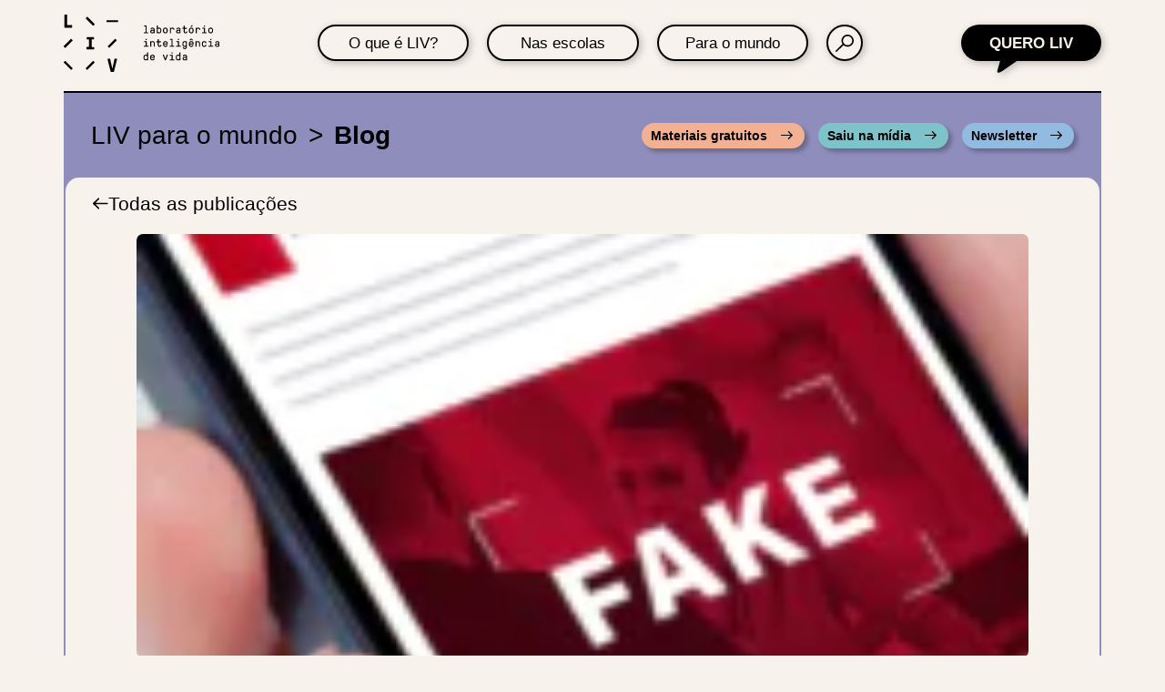

--- FILE ---
content_type: text/html; charset=UTF-8
request_url: https://www.inteligenciadevida.com.br/pt/conteudo/fake-news/
body_size: 49770
content:
<!doctype html>
<html lang="pt-BR">
<head><meta charset="UTF-8" /><script>if(navigator.userAgent.match(/MSIE|Internet Explorer/i)||navigator.userAgent.match(/Trident\/7\..*?rv:11/i)){var href=document.location.href;if(!href.match(/[?&]nowprocket/)){if(href.indexOf("?")==-1){if(href.indexOf("#")==-1){document.location.href=href+"?nowprocket=1"}else{document.location.href=href.replace("#","?nowprocket=1#")}}else{if(href.indexOf("#")==-1){document.location.href=href+"&nowprocket=1"}else{document.location.href=href.replace("#","&nowprocket=1#")}}}}</script><script>class RocketLazyLoadScripts{constructor(){this.v="1.2.4",this.triggerEvents=["keydown","mousedown","mousemove","touchmove","touchstart","touchend","wheel"],this.userEventHandler=this._triggerListener.bind(this),this.touchStartHandler=this._onTouchStart.bind(this),this.touchMoveHandler=this._onTouchMove.bind(this),this.touchEndHandler=this._onTouchEnd.bind(this),this.clickHandler=this._onClick.bind(this),this.interceptedClicks=[],window.addEventListener("pageshow",t=>{this.persisted=t.persisted}),window.addEventListener("DOMContentLoaded",()=>{this._preconnect3rdParties()}),this.delayedScripts={normal:[],async:[],defer:[]},this.trash=[],this.allJQueries=[]}_addUserInteractionListener(t){if(document.hidden){t._triggerListener();return}this.triggerEvents.forEach(e=>window.addEventListener(e,t.userEventHandler,{passive:!0})),window.addEventListener("touchstart",t.touchStartHandler,{passive:!0}),window.addEventListener("mousedown",t.touchStartHandler),document.addEventListener("visibilitychange",t.userEventHandler)}_removeUserInteractionListener(){this.triggerEvents.forEach(t=>window.removeEventListener(t,this.userEventHandler,{passive:!0})),document.removeEventListener("visibilitychange",this.userEventHandler)}_onTouchStart(t){"HTML"!==t.target.tagName&&(window.addEventListener("touchend",this.touchEndHandler),window.addEventListener("mouseup",this.touchEndHandler),window.addEventListener("touchmove",this.touchMoveHandler,{passive:!0}),window.addEventListener("mousemove",this.touchMoveHandler),t.target.addEventListener("click",this.clickHandler),this._renameDOMAttribute(t.target,"onclick","rocket-onclick"),this._pendingClickStarted())}_onTouchMove(t){window.removeEventListener("touchend",this.touchEndHandler),window.removeEventListener("mouseup",this.touchEndHandler),window.removeEventListener("touchmove",this.touchMoveHandler,{passive:!0}),window.removeEventListener("mousemove",this.touchMoveHandler),t.target.removeEventListener("click",this.clickHandler),this._renameDOMAttribute(t.target,"rocket-onclick","onclick"),this._pendingClickFinished()}_onTouchEnd(){window.removeEventListener("touchend",this.touchEndHandler),window.removeEventListener("mouseup",this.touchEndHandler),window.removeEventListener("touchmove",this.touchMoveHandler,{passive:!0}),window.removeEventListener("mousemove",this.touchMoveHandler)}_onClick(t){t.target.removeEventListener("click",this.clickHandler),this._renameDOMAttribute(t.target,"rocket-onclick","onclick"),this.interceptedClicks.push(t),t.preventDefault(),t.stopPropagation(),t.stopImmediatePropagation(),this._pendingClickFinished()}_replayClicks(){window.removeEventListener("touchstart",this.touchStartHandler,{passive:!0}),window.removeEventListener("mousedown",this.touchStartHandler),this.interceptedClicks.forEach(t=>{t.target.dispatchEvent(new MouseEvent("click",{view:t.view,bubbles:!0,cancelable:!0}))})}_waitForPendingClicks(){return new Promise(t=>{this._isClickPending?this._pendingClickFinished=t:t()})}_pendingClickStarted(){this._isClickPending=!0}_pendingClickFinished(){this._isClickPending=!1}_renameDOMAttribute(t,e,r){t.hasAttribute&&t.hasAttribute(e)&&(event.target.setAttribute(r,event.target.getAttribute(e)),event.target.removeAttribute(e))}_triggerListener(){this._removeUserInteractionListener(this),"loading"===document.readyState?document.addEventListener("DOMContentLoaded",this._loadEverythingNow.bind(this)):this._loadEverythingNow()}_preconnect3rdParties(){let t=[];document.querySelectorAll("script[type=rocketlazyloadscript][data-rocket-src]").forEach(e=>{let r=e.getAttribute("data-rocket-src");if(r&&0!==r.indexOf("data:")){0===r.indexOf("//")&&(r=location.protocol+r);try{let i=new URL(r).origin;i!==location.origin&&t.push({src:i,crossOrigin:e.crossOrigin||"module"===e.getAttribute("data-rocket-type")})}catch(n){}}}),t=[...new Map(t.map(t=>[JSON.stringify(t),t])).values()],this._batchInjectResourceHints(t,"preconnect")}async _loadEverythingNow(){this.lastBreath=Date.now(),this._delayEventListeners(),this._delayJQueryReady(this),this._handleDocumentWrite(),this._registerAllDelayedScripts(),this._preloadAllScripts(),await this._loadScriptsFromList(this.delayedScripts.normal),await this._loadScriptsFromList(this.delayedScripts.defer),await this._loadScriptsFromList(this.delayedScripts.async);try{await this._triggerDOMContentLoaded(),await this._pendingWebpackRequests(this),await this._triggerWindowLoad()}catch(t){console.error(t)}window.dispatchEvent(new Event("rocket-allScriptsLoaded")),this._waitForPendingClicks().then(()=>{this._replayClicks()}),this._emptyTrash()}_registerAllDelayedScripts(){document.querySelectorAll("script[type=rocketlazyloadscript]").forEach(t=>{t.hasAttribute("data-rocket-src")?t.hasAttribute("async")&&!1!==t.async?this.delayedScripts.async.push(t):t.hasAttribute("defer")&&!1!==t.defer||"module"===t.getAttribute("data-rocket-type")?this.delayedScripts.defer.push(t):this.delayedScripts.normal.push(t):this.delayedScripts.normal.push(t)})}async _transformScript(t){if(await this._littleBreath(),!0===t.noModule&&"noModule"in HTMLScriptElement.prototype){t.setAttribute("data-rocket-status","skipped");return}return new Promise(navigator.userAgent.indexOf("Firefox/")>0||""===navigator.vendor?e=>{let r=document.createElement("script");[...t.attributes].forEach(t=>{let e=t.nodeName;"type"!==e&&("data-rocket-type"===e&&(e="type"),"data-rocket-src"===e&&(e="src"),r.setAttribute(e,t.nodeValue))}),t.text&&(r.text=t.text),r.hasAttribute("src")?(r.addEventListener("load",e),r.addEventListener("error",e)):(r.text=t.text,e());try{t.parentNode.replaceChild(r,t)}catch(i){e()}}:e=>{function r(){t.setAttribute("data-rocket-status","failed"),e()}try{let i=t.getAttribute("data-rocket-type"),n=t.getAttribute("data-rocket-src");i?(t.type=i,t.removeAttribute("data-rocket-type")):t.removeAttribute("type"),t.addEventListener("load",function r(){t.setAttribute("data-rocket-status","executed"),e()}),t.addEventListener("error",r),n?(t.removeAttribute("data-rocket-src"),t.src=n):t.src="data:text/javascript;base64,"+window.btoa(unescape(encodeURIComponent(t.text)))}catch(s){r()}})}async _loadScriptsFromList(t){let e=t.shift();return e&&e.isConnected?(await this._transformScript(e),this._loadScriptsFromList(t)):Promise.resolve()}_preloadAllScripts(){this._batchInjectResourceHints([...this.delayedScripts.normal,...this.delayedScripts.defer,...this.delayedScripts.async],"preload")}_batchInjectResourceHints(t,e){var r=document.createDocumentFragment();t.forEach(t=>{let i=t.getAttribute&&t.getAttribute("data-rocket-src")||t.src;if(i){let n=document.createElement("link");n.href=i,n.rel=e,"preconnect"!==e&&(n.as="script"),t.getAttribute&&"module"===t.getAttribute("data-rocket-type")&&(n.crossOrigin=!0),t.crossOrigin&&(n.crossOrigin=t.crossOrigin),t.integrity&&(n.integrity=t.integrity),r.appendChild(n),this.trash.push(n)}}),document.head.appendChild(r)}_delayEventListeners(){let t={};function e(e,r){!function e(r){!t[r]&&(t[r]={originalFunctions:{add:r.addEventListener,remove:r.removeEventListener},eventsToRewrite:[]},r.addEventListener=function(){arguments[0]=i(arguments[0]),t[r].originalFunctions.add.apply(r,arguments)},r.removeEventListener=function(){arguments[0]=i(arguments[0]),t[r].originalFunctions.remove.apply(r,arguments)});function i(e){return t[r].eventsToRewrite.indexOf(e)>=0?"rocket-"+e:e}}(e),t[e].eventsToRewrite.push(r)}function r(t,e){let r=t[e];Object.defineProperty(t,e,{get:()=>r||function(){},set(i){t["rocket"+e]=r=i}})}e(document,"DOMContentLoaded"),e(window,"DOMContentLoaded"),e(window,"load"),e(window,"pageshow"),e(document,"readystatechange"),r(document,"onreadystatechange"),r(window,"onload"),r(window,"onpageshow")}_delayJQueryReady(t){let e;function r(t){return t.split(" ").map(t=>"load"===t||0===t.indexOf("load.")?"rocket-jquery-load":t).join(" ")}function i(i){if(i&&i.fn&&!t.allJQueries.includes(i)){i.fn.ready=i.fn.init.prototype.ready=function(e){return t.domReadyFired?e.bind(document)(i):document.addEventListener("rocket-DOMContentLoaded",()=>e.bind(document)(i)),i([])};let n=i.fn.on;i.fn.on=i.fn.init.prototype.on=function(){return this[0]===window&&("string"==typeof arguments[0]||arguments[0]instanceof String?arguments[0]=r(arguments[0]):"object"==typeof arguments[0]&&Object.keys(arguments[0]).forEach(t=>{let e=arguments[0][t];delete arguments[0][t],arguments[0][r(t)]=e})),n.apply(this,arguments),this},t.allJQueries.push(i)}e=i}i(window.jQuery),Object.defineProperty(window,"jQuery",{get:()=>e,set(t){i(t)}})}async _pendingWebpackRequests(t){let e=document.querySelector("script[data-webpack]");async function r(){return new Promise(t=>{e.addEventListener("load",t),e.addEventListener("error",t)})}e&&(await r(),await t._requestAnimFrame(),await t._pendingWebpackRequests(t))}async _triggerDOMContentLoaded(){this.domReadyFired=!0,await this._littleBreath(),document.dispatchEvent(new Event("rocket-DOMContentLoaded")),await this._littleBreath(),window.dispatchEvent(new Event("rocket-DOMContentLoaded")),await this._littleBreath(),document.dispatchEvent(new Event("rocket-readystatechange")),await this._littleBreath(),document.rocketonreadystatechange&&document.rocketonreadystatechange()}async _triggerWindowLoad(){await this._littleBreath(),window.dispatchEvent(new Event("rocket-load")),await this._littleBreath(),window.rocketonload&&window.rocketonload(),await this._littleBreath(),this.allJQueries.forEach(t=>t(window).trigger("rocket-jquery-load")),await this._littleBreath();let t=new Event("rocket-pageshow");t.persisted=this.persisted,window.dispatchEvent(t),await this._littleBreath(),window.rocketonpageshow&&window.rocketonpageshow({persisted:this.persisted})}_handleDocumentWrite(){let t=new Map;document.write=document.writeln=function(e){let r=document.currentScript;r||console.error("WPRocket unable to document.write this: "+e);let i=document.createRange(),n=r.parentElement,s=t.get(r);void 0===s&&(s=r.nextSibling,t.set(r,s));let a=document.createDocumentFragment();i.setStart(a,0),a.appendChild(i.createContextualFragment(e)),n.insertBefore(a,s)}}async _littleBreath(){Date.now()-this.lastBreath>45&&(await this._requestAnimFrame(),this.lastBreath=Date.now())}async _requestAnimFrame(){return document.hidden?new Promise(t=>setTimeout(t)):new Promise(t=>requestAnimationFrame(t))}_emptyTrash(){this.trash.forEach(t=>t.remove())}static run(){let t=new RocketLazyLoadScripts;t._addUserInteractionListener(t)}}RocketLazyLoadScripts.run();</script>
  
  <meta name="viewport" content="width=device-width, initial-scale=1" />
  <meta name="emx-lgpsite-id" content="23" />
  <script type="rocketlazyloadscript" data-minify="1" data-rocket-src="https://www.inteligenciadevida.com.br/site23/wp-content/cache/min/1/Cookies/emx-inject.js?ver=1760035807" class="emx-cookie" defer></script>
  <meta name='robots' content='index, follow, max-image-preview:large, max-snippet:-1, max-video-preview:-1' />
	<style>img:is([sizes="auto" i], [sizes^="auto," i]) { contain-intrinsic-size: 3000px 1500px }</style>
	
	<!-- This site is optimized with the Yoast SEO plugin v24.7 - https://yoast.com/wordpress/plugins/seo/ -->
	<title>Fake News e Pensamento Crítico: como falar sobre isso na sala de aula</title>
	<meta name="description" content="Fake news está cada vez mais presente no nosso dia a dia e por isso já vem se tornando uma preocupação de pais e educadores." />
	<link rel="canonical" href="https://www.inteligenciadevida.com.br/pt/conteudo/fake-news/" />
	<meta property="og:locale" content="pt_BR" />
	<meta property="og:type" content="article" />
	<meta property="og:title" content="Fake News e Pensamento Crítico: como falar sobre isso na sala de aula" />
	<meta property="og:description" content="Fake news está cada vez mais presente no nosso dia a dia e por isso já vem se tornando uma preocupação de pais e educadores." />
	<meta property="og:url" content="https://www.inteligenciadevida.com.br/pt/conteudo/fake-news/" />
	<meta property="og:site_name" content="LIV" />
	<meta property="article:publisher" content="https://www.facebook.com/inteligenciadevida" />
	<meta property="article:modified_time" content="2025-05-28T15:30:41+00:00" />
	<meta property="og:image" content="https://www.inteligenciadevida.com.br/site23/wp-content/uploads/2018/11/2da78cbdf8d842703acbd8ce17711bc3.png" />
	<meta property="og:image:width" content="1194" />
	<meta property="og:image:height" content="627" />
	<meta property="og:image:type" content="image/png" />
	<meta name="twitter:card" content="summary_large_image" />
	<!-- / Yoast SEO plugin. -->



<style id='safe-svg-svg-icon-style-inline-css' type='text/css'>
.safe-svg-cover{text-align:center}.safe-svg-cover .safe-svg-inside{display:inline-block;max-width:100%}.safe-svg-cover svg{height:100%;max-height:100%;max-width:100%;width:100%}

</style>
<!-- Google Tag Manager -->
<script>(function(w,d,s,l,i){w[l]=w[l]||[];w[l].push({'gtm.start':
new Date().getTime(),event:'gtm.js'});var f=d.getElementsByTagName(s)[0],
j=d.createElement(s),dl=l!='dataLayer'?'&l='+l:'';j.async=true;j.src=
'https://www.googletagmanager.com/gtm.js?id='+i+dl;f.parentNode.insertBefore(j,f);
})(window,document,'script','dataLayer','GTM-5GQX94WN');</script>
<!-- End Google Tag Manager -->
<link rel="apple-touch-icon" sizes="180x180" href="/site23/wp-content/uploads/fbrfg/apple-touch-icon.png?v=5">
<link rel="icon" type="image/png" sizes="32x32" href="/site23/wp-content/uploads/fbrfg/favicon-32x32.png?v=5">
<link rel="icon" type="image/png" sizes="16x16" href="/site23/wp-content/uploads/fbrfg/favicon-16x16.png?v=5">
<link rel="manifest" href="/site23/wp-content/uploads/fbrfg/site.webmanifest?v=5">
<link rel="mask-icon" href="/site23/wp-content/uploads/fbrfg/safari-pinned-tab.svg?v=5" color="#4c338a">
<link rel="shortcut icon" href="/site23/wp-content/uploads/fbrfg/favicon.ico?v=5">
<meta name="msapplication-TileColor" content="#ffffff">
<meta name="msapplication-config" content="/site23/wp-content/uploads/fbrfg/browserconfig.xml?v=5">
<meta name="theme-color" content="#ffffff"><link rel="preconnect" href="https://fonts.googleapis.com">
  <link rel="preconnect" href="https://fonts.gstatic.com" crossorigin><style>:root { --content-width: 1540px; --font-size-small: min(max(0.75rem, 2vw), 0.875rem); --font-size-normal: min(max(0.875rem, 2vw), 1rem); --font-size-x-large: min(max(1.75rem, calc( 2.9vw + 1rem )), 3.75rem); --spacing-small: min(max(0.75rem, 2vw), 1rem); --spacing-medium: min(max(1rem, 2vw), 1.4rem); --spacing-35: min(max(19px, 3vw), 35px); --spacing-65: min(max(25px, 6vw), 65px); --spacing-85: min(max(35px, 8vw), 85px); --color-white-smoke: #f7f2eb; --color-purple: #4B3E98; --color-purple-50: #4b3e98; --color-orange: #e8672c; --color-orange-50: #f2672c; --color-yellow: #fdbb30; --color-salmon: #f3b191; --color-light-salmon: #F5D2BE; --color-blue: #118acb; --color-light-blue: #92bbe2; --color-light-pink: #e49ab1; --color-aqua: #7cc4c9; --color-pink: #d12872; --color-light-yellow: #f9d79b; --color-light-purple: #8e8dbc; --color-green: #3c9b91; --color-dark-green: #296a63; --color-black: #000; --color-magenta: #D12872; --color-translucent-white: rgba(255, 255, 255, 0.4); --color-translucent-purple: rgba(142, 141, 188, 0.5); --color-translucent-orange: rgba(232, 103, 44, 0.3); --font-family-roboto: 'Roboto', Arial, Helvetica, sans-serif; --container-margins: min(max(20px, 5.5vw), 80px);}* { margin: 0; padding: 0; outline: 0; box-sizing: border-box;}body { font-family: var(--font-family-roboto); font-size: 16px; line-height: 1.3;}template { display: none;}button { color: #000;}input[type="search"] { -webkit-appearance: textfield;}input[type="search"]::-webkit-search-decoration { -webkit-appearance: none;}svg { width: 100%; height: auto;}.screen-reader-text { border: 0; clip: rect(1px, 1px, 1px, 1px); clip-path: inset(50%); height: 1px; margin: -1px; overflow: hidden; padding: 0; position: absolute; width: 1px; word-wrap: normal !important;}.screen-reader-text:focus { background-color: #eee; clip: auto !important; clip-path: none; color: #444; display: block; font-size: 1em; height: auto; left: 5px; line-height: normal; padding: 15px 23px 14px; text-decoration: none; top: 5px; width: auto; z-index: 100000;}input,select { font-family: var(--font-family-roboto); font-size: 14px;}.form-control { font-size: min(max(18px, 1.5vw), 21px); color: var(--color-purple); font-weight: 300; background: var(--color-white-smoke); box-shadow: inset 1.23438px 1.23438px 2.46875px rgba(75, 62, 152, 0.5); border-radius: min(max(5px, 3vw), 15px); padding-left: min(max(15px, 3vw), 25px); padding-right: min(max(15px, 3vw), 25px); border: 0; width: 100%; height: min(max(45px, 2vw), 50px);}select.form-control { background-image: url("data:image/svg+xml,%3Csvg width='12' height='7' viewBox='0 0 12 7' fill='none' xmlns='http://www.w3.org/2000/svg'%3E%3Cpath fill-rule='evenodd' clip-rule='evenodd' d='M0.295345 0.2784C0.689138 -0.0928 1.3276 -0.0928 1.7214 0.2784L6 4.31153L10.2786 0.2784C10.6724 -0.0928 11.3109 -0.0928 11.7047 0.2784C12.0984 0.6496 12.0984 1.25143 11.7047 1.62263L6 7L0.295345 1.62263C-0.0984483 1.25143 -0.0984483 0.6496 0.295345 0.2784Z' fill='%234B3E98'/%3E%3C/svg%3E"); background-repeat: no-repeat; background-position: 97% 50%; -moz-appearance: none; -webkit-appearance: none; appearance: none;}.form-control.outline { background-color: transparent; border: 2px solid; border-color: inherit; box-shadow: none;}.form-control::placeholder { color: var(--color-purple); opacity: 1;}.form-control:-ms-input-placeholder { color: var(--color-purple);}.form-control::-ms-input-placeholder { color: var(--color-purple);}textarea.form-control { height: initial; font-family: var(--font-family-roboto); padding-top: 12px; padding-bottom: 12px;}.is-flex-layout { display: flex; flex-direction: column;}.has-fs-21 { font-size: min(max(17.5px, 1.5vw), 21px);}.has-fs-48 { font-size: min(max(28px, 2.8vw), 48px);}.has-fw-regular { font-weight: 400;}.has-fw-medium { font-weight: 500;}.has-fw-bold { font-weight: bold;}.has-fw-black { font-weight: 900;}.has-color-green { color: var(--color-green);}.has-color-light-yellow { color: var(--color-light-yellow);}.has-color-light-blue { color: var(--color-light-blue);}.has-color-purple { color: var(--color-purple);}.has-color-light,.has-color-white-smoke { color: var(--color-white-smoke);}.has-color-orange { color: var(--color-orange);}.has-color-black { color: var(--color-black);}.has-color-pink { color: var(--color-pink);}.has-color-blue { color: var(--color-blue);}.has-color-aqua { color: var(--color-aqua);}.has-bg-color-light-yellow { background-color: var(--color-light-yellow);}.has-bg-color-green { background-color: var(--color-green);}.has-bg-color-light-purple { background-color: var(--color-light-purple);}.has-bg-color-pink { background-color: var(--color-pink);}.has-bg-color-white-smoke { background-color: var(--color-white-smoke);}.has-bg-color-salmon { background-color: var(--color-salmon);}.has-bg-color-yellow { background-color: var(--color-yellow);}.has-bg-color-orange { background-color: var(--color-orange);}.has-bg-color-blue { background-color: var(--color-blue);}.has-bg-color-light-blue { background-color: var(--color-light-blue);}.has-bg-color-aqua { background-color: var(--color-aqua);}.has-bg-purple,.has-bg-color-purple { background-color: var(--color-purple);}.has-lh-1 { line-height: 1;}.text-center { text-align: center;}.container { max-width: var(--content-width); align-self: center; width: calc(100% - (var(--container-margins) * 2)); margin-left: var(--container-margins); margin-right: var(--container-margins);}.hamb-menu { transition: 0.2s; margin-top: 15px; width: 21px; height: 18px; border: 0; background-color: transparent; padding: 0; cursor: pointer;}.masthead { z-index: 100; z-index: 100; padding-top: min(max(0.75rem, 2vw), 1rem); position: sticky; top: 0; /* background-color: var(--color-purple); */}.masthead.light .header-logo--desktop svg { color: var(--color-white-smoke); fill: currentColor;}.masthead.dark .header-logo--desktop svg { color: var(--color-black); fill: currentColor;}.masthead.light .header-logo--mobile svg { fill: currentColor; color: var(--color-white-smoke); transition: 0.2s;}.masthead.dark .header-logo--mobile svg { fill: currentColor; color: var(--color-black);}.masthead.light .hamb-menu svg { color: var(--color-white-smoke); fill: currentColor;}.masthead.dark .hamb-menu svg { color: var(--color-black); fill: currentColor;}.masthead.light .container.masthead--container::after { background-color: var(--color-white-smoke);}.masthead.dark .container.masthead--container::after { background-color: var(--color-black);}.masthead.light .ul-desktop-menu>li>a { color: var(--color-white-smoke); border: 2px solid var(--color-white-smoke);}.masthead.dark .ul-desktop-menu>li>a { color: var(--color-black); border: 2px solid var(--color-black);}.masthead.light .ul-desktop-menu>li>a:hover { background-color: var(--color-white-smoke);}.masthead.dark .ul-desktop-menu>li>a:hover { color: var(--color-white-smoke); background-color: var(--color-black);}.masthead.dark .masthead--menus--search-button:hover { background-color: #000; color: var(--color-white-smoke);}.masthead.light .masthead--menus--search-button:hover { background-color: var(--color-white-smoke);}.masthead.desktop .masthead--container { position: relative; display: grid; justify-content: space-between; grid-template-columns: min(max(130px, 20%), 171px) 1fr auto; grid-column-gap: 20px;}.masthead.mobile .masthead--container { position: relative; display: flex; justify-content: space-between; gap: min(max(10px, 2vw), 20px); flex-wrap: wrap;}.container.masthead--container::after { content: ''; height: 2px; display: block; width: 100%; margin-top: min(max(0.45rem, 2vw), 1.2rem); grid-column: span 3; transition: 0.2s; opacity: 1;}@media( min-width: 769px ){ .masthead.scrolled .container.masthead--container::after { margin-top: min(max(0.45rem, 2vw), 1.2rem) !important; }}.header-logo--desktop svg { max-width: 171px; height: auto; width: 100%;}.mobile-menu { visibility: hidden; position: fixed; width: 100vw; /* height: 100vh; */ height: 100%; top: 0; left: 0; left: -100vw; background-color: var(--color-white-smoke); padding-top: min(max(0.75rem, 2vw), 1rem); padding-bottom: min(max(0.75rem, 2vw), 1rem);}.masthead--menus { display: grid; grid-auto-flow: column; align-items: center; gap: 20px; justify-content: center;}.ul-desktop-menu { display: grid; grid-auto-flow: column; list-style: none; gap: 20px; font-size: min(max(0.75rem, 1.5vw), 1.05rem); align-items: flex-start; justify-content: flex-start;}.ul-desktop-menu > li { flex-shrink: 0; width: min(max(100px, 13vw), 185px); text-align: center; position: relative;}.ul-desktop-menu > li > a { border-radius: 50px; padding: 0; height: min(max(35px, 5vw), 40px); text-decoration: none; filter: drop-shadow(2px 2px 4px rgba(0, 0, 0, 0.25)); display: flex; align-items: center; justify-content: center; transition: 0.2s;}ul.sub-menu { display: flex; font-size: 17px; font-weight: 400; list-style: none; flex-direction: column; margin-top: 12px; margin-bottom: 23px; transition: 0.2s; visibility: hidden; opacity: 0; top: 30px; left: 50%; transform: translateX(-50%); position: absolute;}.masthead--menus--search-button { border: 2px solid; border-radius: 50px; padding: 0; width: min(max(35px, 5vw), 40px); height: min(max(35px, 5vw), 40px); text-decoration: none; filter: drop-shadow(2px 2px 4px rgba(0, 0, 0, 0.25)); display: flex; align-items: center; justify-content: center; transition: 0.2s; background-color: transparent;}.masthead.light .masthead--menus--search-button { border-color: var(--color-white-smoke); color: var(--color-white-smoke);}.masthead.dark .masthead--menus--search-button { border-color: var(--color-black); color: var(--color-black);}.masthead--menus--search-button svg { width: min(max(18px, 2vw), 20px); height: auto; fill: currentColor;}.masthead--cta { font-size: min(max(0.875rem, 1.5vw), 1.05rem); z-index: 8; position: relative; font-weight: 900; border: 0; border-radius: 50px; padding: 0; flex-shrink: 0; width: min(max(100px, 13vw), 154px); text-align: center; height: min(max(35px, 5vw), 40px); text-decoration: none; filter: drop-shadow(2px 2px 4px rgba(0, 0, 0, 0.25)); display: inline-flex; align-items: center; justify-content: center; transition: 0.2s;}.masthead--cta::after { content: ''; display: block; width: 33px; height: 21px; border-radius: 5px; position: absolute; bottom: -1px; transform: rotate(106deg) skew(50deg); z-index: 3; left: 40px;}.masthead.light .masthead--cta { background-color: var(--color-white-smoke);}.masthead.dark .masthead--cta { background-color: var(--color-black);}.masthead--cta-lang { display: flex; align-items: center; gap: min(max(15px, 2vw), 22px); font-weight: 300;}.masthead--langs { position: relative; z-index: 8; list-style: none; display: flex; flex-direction: column; text-align: center; gap: 3px;}.masthead--langs li { width: 19px; text-align: center; height: 24px; overflow: hidden;}.masthead--langs li+li { border-top: 1px solid;}.masthead--langs a { text-transform: uppercase; font-size: 14px; text-decoration: none;}.masthead--langs li.current-lang { font-weight: bold;}.masthead.light .masthead--langs li+li { border-color: var(--color-white-smoke); padding-top: 3px;}.masthead.light .masthead--langs a { color: var(--color-white-smoke);}.masthead.dark .masthead--langs a { color: var(--color-black);}.masthead.light .masthead--cta::after { background-color: var(--color-white-smoke);}.masthead.dark .masthead--cta::after { background-color: var(--color-black);}.masthead--cta--text { position: relative; z-index: 5;}.header-logo--desktop { justify-content: center; display: flex; flex-direction: column;}.masthead--searchbox { display: none;}.comp-button { border: 0; box-shadow: 4px 4px 4px rgba(0, 0, 0, 0.25); border-radius: 21px; display: inline-flex; align-items: center; justify-content: center; height: min(max(50px, 5vw), 60px); padding: 1px 27px 1px; font-size: min(max(16px, 2vw), 24px); font-weight: 900; text-align: center; text-decoration: underline; text-transform: uppercase;}.comp-button--text { white-space: pre;}.comp-button svg { margin-left: min(max(14px, 1.2vw), 15px); width: min(max(16px, 2vw), 24px); fill: currentColor;}.header-logo--mobile.inner { width: 34px; display: block;}.masthead.inner-page .masthead--container { align-items: center; gap: 2px;}.masthead.inner-page .hamb-menu { margin-top: 0;}.masthead.light .header--inner--title { color: var(--color-white-smoke);}.masthead.dark .header--inner--title { color: var(--color-black);}.header--inner--title { font-size: 18px;}.embed-responsive { position: relative; overflow: hidden; width: 100%; border-radius: min(max(19px, 2vw), 25px);}.embed-responsive.size16x9 { padding-top: 56.25%;}.embed-responsive iframe { position: absolute; top: 0; left: 0; bottom: 0; right: 0; width: 100%; height: 100%;}.post-content { display: flex; flex-direction: column; gap: 20px; line-height: 1.32;}.post-content img { max-width: 100%; height: auto;}.post-content h1 { font-size: 2.4em;}.post-content h2 { font-size: 2em;}.post-content h3 { font-size: 1.6em;}.post-content h4 { font-size: 1.25em;}.post-content h5 { font-size: 1em;}.post-content h6 { font-size: 0.85em;}.masthead.single-post-type-programa .header--inner--title { display: flex; flex-direction: column; align-items: center; line-height: 1.1;}.masthead.single-post-type-programa .header--inner--title span { font-weight: 400;}.liv-custom-check .liv-custom-check--container input { position: absolute; left: -9999px;}.liv-custom-check .liv-custom-check--container { position: relative;}.liv-custom-check .liv-custom-check--box { display: block; position: absolute; top: 0; left: 0; width: 20px; height: 20px; background: var(--color-white-smoke); box-shadow: inset 1.23438px 1.23438px 2.46875px rgba(75, 62, 152, 0.5); border-radius: 4.32031px;}.liv-custom-check .liv-custom-check--container input:checked+.liv-custom-check--box:before { content: ''; display: block; width: 12px; height: 12px; background-color: var(--color-purple); position: absolute; top: 50%; left: 50%; transform: translate(-50%, -50%); border: 2.46875px solid #4b3e98; box-shadow: 1.27683px 1.27683px 1.27683px rgba(75, 62, 152, 0.5); border-radius: 4.32031px; box-sizing: border-box;}.ql-form--data { display: grid; gap: 12px; margin-top: 15px;}.ql-form--cols { display: grid; gap: 12px; grid-auto-flow: column; grid-template-columns: 1fr; grid-auto-columns: 1fr;}.ql-form--flow--items { display: grid; gap: 12px;}.ql-form--privacy-label { display: grid; grid-template-columns: 20px 1fr; grid-column-gap: 10px; align-items: flex-start; font-size: 14px; line-height: 1.2;}.ql-form--flow3 { margin-top: 25px;}.ql-form--footer-text { font-size: min(max(18px, 2.5vw), 30px); display: flex; align-items: center;}.ql-form--footer-button { font-size: min(max(16px, 2vw), 21px);}.ql-form--footer-item { display: flex; justify-content: flex-start;}.ql-form--data .ql-form--cols--item.uf { width: 90px; flex-grow: 0; flex-shrink: 0; flex-basis: auto;}.ql-form--cols.address { grid-template-columns: auto;}/*SHARE BUTTON COMPONENT*/.share-buttons-container { display: flex; padding: 4px 8px; border-radius: 50px; border: 2px solid var(--color-purple); align-items: center; width: 35px; transition: all 0.5s ease-in-out; overflow: hidden; margin-top: -12px;}.share-buttons-container.ativo { width: 118px;}.share-button { display: flex; align-items: center; justify-content: center; background: none; border: none; padding: 0; flex: 0 0 17px;}.share-button.share-button--main svg { width: 12px; height: 12px;}.share-button + .share-button { margin-left: 10px;}.share-button svg { fill: var(--color-purple); height: 16px; width: 16px;}.share-button.share-button--main:not(.ativo) { flex: 0 0 35px; margin-left: -9px; height: 26px; margin-top: -5px; margin-bottom: -5px;}/*SHARE BUTTON COMPONENT*/.form-newsletter { display: grid; grid-template-columns: 1fr; gap: 11px;}.comp-button.form-newsletter--footer-button { font-size: min(max(16px, 2vw), 21px); margin-left: auto; display: flex;}.search-box { margin-top: auto;}.search-form label { font-size: 1.06rem; font-weight: 500; display: block; margin-bottom: 6px; margin-left: 13px;}#mobile-search-form { background: #EAE7E3; box-shadow: inset 1px 1px 2px #C2C2C2; border-radius: 15px; width: 100%; border: 0; padding: 12px 44px 12px 14px; font-size: 1.06rem; font-weight: 300;}.search-form--input { display: flex; flex-direction: column; position: relative;}.search-submit { background-color: transparent; border: 0; padding: 0; position: absolute; width: 20px; height: 20px; right: 17px; top: 0; margin: auto 0; bottom: 0;}@media (min-width: 1200px) { .hidden-lg { display: none; }}@media (min-width: 992px) and (max-width: 1199px) { .hidden-md { display: none; }}@media (min-width: 769px) and (max-width: 991px) { .hidden-sm { display: none; }}@media (max-width: 768px) { .hidden-xs { display: none; } .masthead--menus, .masthead--cta-lang { display: none; } .ql-form--cols { grid-auto-flow: row; } .ql-form--data .ql-form--cols--item.uf { width: 100%; } .ql-form--cols.ql-form--flow4.ql-form-flow { display: grid; grid-template-columns: repeat(2, minmax(0,1fr)); gap: 20px; } .comp-button.form-newsletter--footer-button { margin-top: 21px; margin-bottom: 17px; padding-right: 18px; padding-left: 19px; }}@media (max-width: 421px) { .footer-mobile--alt { display: none; }}@media (max-width: 420px) { .footer-mobile--alt { display: block; }}</style><meta name="generator" content="Elementor 3.29.2; features: e_font_icon_svg, additional_custom_breakpoints, e_local_google_fonts, e_element_cache; settings: css_print_method-external, google_font-enabled, font_display-swap">

<!-- Schema & Structured Data For WP v1.42 - -->
<script type="application/ld+json" class="saswp-schema-markup-output">
[{"@context":"https:\/\/schema.org\/","@graph":[{"@context":"https:\/\/schema.org\/","@type":"SiteNavigationElement","@id":"https:\/\/www.inteligenciadevida.com.br#Menu Desktop - PT","name":"O que \u00e9 LIV?","url":"https:\/\/www.inteligenciadevida.com.br\/pt\/o-que-e-liv\/"},{"@context":"https:\/\/schema.org\/","@type":"SiteNavigationElement","@id":"https:\/\/www.inteligenciadevida.com.br#Menu Desktop - PT","name":"Metodologia LIV","url":"https:\/\/www.inteligenciadevida.com.br\/pt\/programa\/"},{"@context":"https:\/\/schema.org\/","@type":"SiteNavigationElement","@id":"https:\/\/www.inteligenciadevida.com.br#Menu Desktop - PT","name":"Educa\u00e7\u00e3o Infantil","url":"https:\/\/www.inteligenciadevida.com.br\/pt\/programa\/?base_segment=educacao-infantil"},{"@context":"https:\/\/schema.org\/","@type":"SiteNavigationElement","@id":"https:\/\/www.inteligenciadevida.com.br#Menu Desktop - PT","name":"Ensino Fundamental","url":"https:\/\/www.inteligenciadevida.com.br\/pt\/programa\/?base_segment=ensino-fundamental-anos-iniciais"},{"@context":"https:\/\/schema.org\/","@type":"SiteNavigationElement","@id":"https:\/\/www.inteligenciadevida.com.br#Menu Desktop - PT","name":"Ensino Fundamental","url":"https:\/\/www.inteligenciadevida.com.br\/pt\/programa\/?base_segment=ensino-fundamental-anos-finais"},{"@context":"https:\/\/schema.org\/","@type":"SiteNavigationElement","@id":"https:\/\/www.inteligenciadevida.com.br#Menu Desktop - PT","name":"Ensino M\u00e9dio","url":"https:\/\/www.inteligenciadevida.com.br\/pt\/programa\/?base_segment=ensino-medio"},{"@context":"https:\/\/schema.org\/","@type":"SiteNavigationElement","@id":"https:\/\/www.inteligenciadevida.com.br#Menu Desktop - PT","name":"Para o mundo","url":"https:\/\/www.inteligenciadevida.com.br\/pt\/liv-para-o-mundo\/"},{"@context":"https:\/\/schema.org\/","@type":"SiteNavigationElement","@id":"https:\/\/www.inteligenciadevida.com.br#Menu Desktop - PT","name":"Hub de Conte\u00fado","url":"https:\/\/www.inteligenciadevida.com.br\/pt\/liv-para-o-mundo\/"},{"@context":"https:\/\/schema.org\/","@type":"SiteNavigationElement","@id":"https:\/\/www.inteligenciadevida.com.br#Menu Desktop - PT","name":"Blog","url":"https:\/\/www.inteligenciadevida.com.br\/pt\/liv-para-o-mundo\/conteudo\/"},{"@context":"https:\/\/schema.org\/","@type":"SiteNavigationElement","@id":"https:\/\/www.inteligenciadevida.com.br#Menu Desktop - PT","name":"Materiais gratuitos","url":"https:\/\/www.inteligenciadevida.com.br\/pt\/liv-para-o-mundo\/materiais-gratuitos\/"},{"@context":"https:\/\/schema.org\/","@type":"SiteNavigationElement","@id":"https:\/\/www.inteligenciadevida.com.br#Menu Desktop - PT","name":"Saiu na m\u00eddia","url":"https:\/\/www.inteligenciadevida.com.br\/pt\/liv-para-o-mundo\/liv-na-midia\/"},{"@context":"https:\/\/schema.org\/","@type":"SiteNavigationElement","@id":"https:\/\/www.inteligenciadevida.com.br#Menu Desktop - PT","name":"Congresso LIV","url":"https:\/\/congressoliv.com.br\/"},{"@context":"https:\/\/schema.org\/","@type":"SiteNavigationElement","@id":"https:\/\/www.inteligenciadevida.com.br#Menu Desktop - PT","name":"Loja Seja LIV","url":"https:\/\/reserva.ink\/sejaliv"},{"@context":"https:\/\/schema.org\/","@type":"SiteNavigationElement","@id":"https:\/\/www.inteligenciadevida.com.br#Menu Desktop - PT","name":"Newsletter","url":"https:\/\/www.inteligenciadevida.com.br\/pt\/liv-para-o-mundo\/newsletter\/"}]},

{"@context":"https:\/\/schema.org\/","@type":"BreadcrumbList","@id":"https:\/\/www.inteligenciadevida.com.br\/pt\/conteudo\/fake-news\/#breadcrumb","itemListElement":[{"@type":"ListItem","position":1,"item":{"@id":"https:\/\/www.inteligenciadevida.com.br","name":"In\u00edcio"}},{"@type":"ListItem","position":2,"item":{"@id":"https:\/\/www.inteligenciadevida.com.br\/conteudo\/","name":"Blog"}},{"@type":"ListItem","position":3,"item":{"@id":"https:\/\/www.inteligenciadevida.com.br\/pt\/conteudo\/fake-news\/","name":"Fake News e Pensamento Cr\u00edtico: como falar sobre isso na sala de aula"}}]},

{"@context":"https:\/\/schema.org\/","@type":"Article","@id":"https:\/\/www.inteligenciadevida.com.br\/pt\/conteudo\/fake-news\/#Article","url":"https:\/\/www.inteligenciadevida.com.br\/pt\/conteudo\/fake-news\/","inLanguage":"pt-BR","mainEntityOfPage":"https:\/\/www.inteligenciadevida.com.br\/pt\/conteudo\/fake-news\/","headline":"Fake News e Pensamento Cr\u00edtico: como falar sobre isso na sala de aula","description":"Fake news est\u00e1 cada vez mais presente no nosso dia a dia e por isso j\u00e1 vem se tornando uma preocupa\u00e7\u00e3o de pais e educadores.","articleBody":"Voc\u00ea j\u00e1 ouviu falar em fake news? Esse tema est\u00e1 cada vez mais presente no nosso dia a dia e por isso j\u00e1 vem se tornando uma preocupa\u00e7\u00e3o de pais e educadores. Recentemente, alunos da Escola Eleva, no Rio de Janeiro, por exemplo, tiveram uma palestra para entender mais sobre o tema com o jornalista e especialista em educa\u00e7\u00e3o e comunica\u00e7\u00e3o Rodrigo Ratier, um dos idealizadores do projeto Vaza Falsiane.        Para quem ainda n\u00e3o conhece o Vaza Falsiane, trata-se de um curso online gratuito que ensina metodologias para identificar e combater as chamadas fake news, assunto t\u00e3o em pauta atualmente. O curso \u00e9 bem direto e fala a l\u00edngua dos adolescentes, o que ajuda a discutir o tema de maneira mais aberta. O grande objetivo do projeto \u00e9 fazer com que os jovens observem criticamente as informa\u00e7\u00f5es que recebem no dia a dia, podendo avaliar se elas s\u00e3o falsas ou se buscam confundir os fatos.    Para os autores do projeto Vaza Falsiane, a pr\u00e1tica do pensamento cr\u00edtico ainda est\u00e1 fora de muitas salas de aula pelo Brasil e foi a partir desse cen\u00e1rio que eles sentiram a necessidade de levar aos jovens um curso para que possam aprender a buscar informa\u00e7\u00f5es com qualidade e transpar\u00eancia.    Segundo Ratier, mais do que necess\u00e1rio no atual cen\u00e1rio de hiperinforma\u00e7\u00e3o, o curso \u00e9 um exerc\u00edcio constante de pensamento cr\u00edtico. \u201cA grande vertente que guia o programa \u00e9 a conscientiza\u00e7\u00e3o e alfabetiza\u00e7\u00e3o midi\u00e1tica. Hoje os \u00a0jovens vivem em um mundo com muitas informa\u00e7\u00f5es e meios de comunica\u00e7\u00e3o que possibilitam a chegada do conte\u00fado diretamente at\u00e9 o leitor, como\u00a0Whatsapp\u00a0e Facebook. \u00c9 essencial desenvolver habilidades b\u00e1sicas para que a criticidade do pensamento seja constante\u201d, afirma.    No programa do LIV - Laborat\u00f3rio Intelig\u00eancia de Vida, a habilidade de pensamento cr\u00edtico \u00e9 estimulada em todas as aulas, especialmente nos anos finais do ensino fundamental. Assim, essa pr\u00e1tica pode tornar-se uma constante na vida dos jovens, uma vez que eles s\u00e3o impulsionados a exercerem atitudes e h\u00e1bitos diante do conte\u00fado que consomem.\u00a0Al\u00e9m disso, no 8\u00ba ano os alunos desenvolvem o pensamento cr\u00edtico com uma atividade espec\u00edfica sobre fake news, na qual podem falar sobre a maneira mais adequada de descobrir se um conte\u00fado \u00e9 digno de confian\u00e7a ou se \u00e9 apenas \u201cfake\u201d.  Pensamento cr\u00edtico: como saber se \u00e9 fake news  Inspirados pelo Vaza Falsiane, listamos aqui algumas atitudes que toda pessoa pode fazer para avaliar se uma informa\u00e7\u00e3o \u00e9 falsa, ou seja, uma fake news. Confira!     \tSeja um explorador: ao receber um conte\u00fado (uma imagem, um texto ou v\u00eddeo) verifique quem pode ter enviado o material. Voc\u00ea conhece o n\u00famero de quem est\u00e1 mandando a mensagem? Ela foi criada por um amigo ou \u00e9 uma mensagem encaminhada? Esses s\u00e3o os primeiro passos para come\u00e7ar a questionar criticamente as informa\u00e7\u00f5es que chegam at\u00e9 voc\u00ea pelo celular ou computador.   \tSeja um detetive: seja desconfiado e investigue o que parecer suspeito. Por que esse conte\u00fado foi enviado para o seu celular? Qual foi a data de publica\u00e7\u00e3o original? Ele se conecta com o contexto em que est\u00e1 sendo usado ou est\u00e1 fora de contexto? Tem um link para um site confi\u00e1vel ou \u00e9 um material sem fonte?   \t\u00a0Seja criterioso: procure entender os crit\u00e9rios de autoria das not\u00edcias. \u00c9 importante saber que n\u00e3o \u00e9 comum jornais ou revistas s\u00e9rios usarem palavras fortes, imagens que exp\u00f5e muito os personagens da not\u00edcia e menos ainda textos escritos com linguagem de internet, por exemplo. Os jornais tamb\u00e9m colocam a data e indicam quem fez o texto. Fa\u00e7a um exerc\u00edcio de imaginar como seria o conte\u00fado recebido em uma p\u00e1gina de jornal e desconfie de textos sem autoria.    Todos esses passos s\u00e3o essenciais para tirar o aluno do fluxo autom\u00e1tico de recebimento de informa\u00e7\u00f5es, colocando-o em uma posi\u00e7\u00e3o menos passiva. \u00c9 importante tamb\u00e9m destacar que incentivar a an\u00e1lise dos conte\u00fados \u00e9 um exerc\u00edcio constante e que desenvolve o potencial de reflex\u00e3o gradativamente, ou seja, n\u00e3o ser\u00e1 do dia para a noite que todos os estudantes ter\u00e3o pensamento cr\u00edtico bem desenvolvido. O que empodera o aluno enquanto protagonista \u00e9 mostrar que ele \u00e9 respons\u00e1vel pela constru\u00e7\u00e3o do seu pr\u00f3prio saber e que, desse modo, ele poder\u00e1 tomar decis\u00f5es com mais sabedoria e responsabilidade coletiva.  Quer conhecer mais sobre o projeto Vaza Falsiane? Acesse: www.vazafalsiane.com.br    E se voc\u00ea ficou com vontade de trabalhar esse tema com seus estudantes, acesse nosso site e veja como levar o LIV para sua escola:  &nbsp;","keywords":"","datePublished":"2018-11-29T17:55:16-02:00","dateModified":"2025-05-28T12:30:41-03:00","author":{"@type":"Person","name":"Roberto","url":"https:\/\/www.inteligenciadevida.com.br\/pt\/author\/roberto\/","sameAs":[]},"editor":{"@type":"Person","name":"Roberto","url":"https:\/\/www.inteligenciadevida.com.br\/pt\/author\/roberto\/","sameAs":[]},"publisher":{"@type":"Organization","name":"LIV - Intelig\u00eancia de Vida","url":"https:\/\/www.inteligenciadevida.com.br\/site23"},"mainEntity":{"@type":"ItemList","itemListElement":["Pensamento cr\u00edtico: como saber se \u00e9 fake news"],"itemListOrder":"http:\/\/schema.org\/ItemListOrderAscending ","name":"Fake News e Pensamento Cr\u00edtico: como falar sobre isso na sala de aula"},"speakable":{"@type":"SpeakableSpecification","xpath":["\/html\/head\/title","\/html\/head\/meta[@name='description']\/@content"]},"image":[{"@type":"ImageObject","@id":"https:\/\/www.inteligenciadevida.com.br\/pt\/conteudo\/fake-news\/#primaryimage","url":"https:\/\/www.inteligenciadevida.com.br\/site23\/wp-content\/uploads\/2018\/11\/2da78cbdf8d842703acbd8ce17711bc3-1200x900.png","width":"1200","height":"900"},{"@type":"ImageObject","url":"https:\/\/www.inteligenciadevida.com.br\/site23\/wp-content\/uploads\/2018\/11\/2da78cbdf8d842703acbd8ce17711bc3-1200x720.png","width":"1200","height":"720"},{"@type":"ImageObject","url":"https:\/\/www.inteligenciadevida.com.br\/site23\/wp-content\/uploads\/2018\/11\/2da78cbdf8d842703acbd8ce17711bc3-1200x675.png","width":"1200","height":"675"},{"@type":"ImageObject","url":"https:\/\/www.inteligenciadevida.com.br\/site23\/wp-content\/uploads\/2018\/11\/2da78cbdf8d842703acbd8ce17711bc3-630x630.png","width":"630","height":"630"},{"@type":"ImageObject","url":"https:\/\/blog.inteligenciadevida.com.br\/wp-content\/uploads\/2018\/11\/Bullying_Banne02-1.jpg","width":675,"height":350},{"@type":"ImageObject","url":"https:\/\/blog.inteligenciadevida.com.br\/wp-content\/uploads\/2018\/09\/03.Banner_Blog_LIV_675x350.jpg","width":675,"height":350}]},

{"@context":"https:\/\/schema.org\/","@type":"LocalBusiness","@id":"LocalBusiness","url":"https:\/\/www.inteligenciadevida.com.br\/saswp\/article\/","name":"LIV Intelig\u00eancia de Vida: Socioemocional para Escolas","description":"LIV \u00e9 o programa refer\u00eancia em educa\u00e7\u00e3o socioemocional no Brasil. Desenvolva toda a sua escola: alunos, professores e fam\u00edlias!","address":{"@type":"PostalAddress","streetAddress":"","addressLocality":"","addressRegion":"","postalCode":"","addressCountry":""},"telephone":"","openingHours":[""],"image":"https:\/\/www.inteligenciadevida.com.br\/site23\/wp-content\/uploads\/2023\/02\/3a957e8b67662a90b5b19de3ec195eb3.png","additionalType":"","priceRange":"","servesCuisine":"","areaServed":[],"founder":[],"employee":[],"makesOffer":{"@type":"Offer","@id":"#service","itemOffered":{"@type":"Service","name":"Quer levar o LIV para a sua escola?","url":"https:\/\/www.inteligenciadevida.com.br\/pt\/queremosliv\/","areaServed":[]}},"sameAs":["https:\/\/www.facebook.com\/inteligenciadevida","https:\/\/www.instagram.com\/inteligenciadevida\/","https:\/\/www.linkedin.com\/company\/inteligenciadevida\/","https:\/\/www.youtube.com\/@inteligenciadevida"],"hasMenu":"","hasMap":"","review":[]},

{"@context":"https:\/\/schema.org\/","@type":"PodcastEpisode","@id":"https:\/\/www.inteligenciadevida.com.br\/pt\/conteudo\/fake-news\/LIV","url":"https:\/\/www.inteligenciadevida.com.br\/pt\/conteudo\/fake-news\/","description":"Fake news est\u00e1 cada vez mais presente no nosso dia a dia e por isso j\u00e1 vem se tornando uma preocupa\u00e7\u00e3o de pais e educadores.","name":"Fake News e Pensamento Cr\u00edtico: como falar sobre isso na sala de aula","datePublished":"2018-11-29T17:55:16-02:00","dateModified":"2025-05-28T12:30:41-03:00","image":[{"@type":"ImageObject","@id":"https:\/\/www.inteligenciadevida.com.br\/pt\/conteudo\/fake-news\/#primaryimage","url":"https:\/\/www.inteligenciadevida.com.br\/site23\/wp-content\/uploads\/2018\/11\/2da78cbdf8d842703acbd8ce17711bc3-1200x900.png","width":"1200","height":"900"},{"@type":"ImageObject","url":"https:\/\/www.inteligenciadevida.com.br\/site23\/wp-content\/uploads\/2018\/11\/2da78cbdf8d842703acbd8ce17711bc3-1200x720.png","width":"1200","height":"720"},{"@type":"ImageObject","url":"https:\/\/www.inteligenciadevida.com.br\/site23\/wp-content\/uploads\/2018\/11\/2da78cbdf8d842703acbd8ce17711bc3-1200x675.png","width":"1200","height":"675"},{"@type":"ImageObject","url":"https:\/\/www.inteligenciadevida.com.br\/site23\/wp-content\/uploads\/2018\/11\/2da78cbdf8d842703acbd8ce17711bc3-630x630.png","width":"630","height":"630"},{"@type":"ImageObject","url":"https:\/\/blog.inteligenciadevida.com.br\/wp-content\/uploads\/2018\/11\/Bullying_Banne02-1.jpg","width":675,"height":350},{"@type":"ImageObject","url":"https:\/\/blog.inteligenciadevida.com.br\/wp-content\/uploads\/2018\/09\/03.Banner_Blog_LIV_675x350.jpg","width":675,"height":350}]}]
</script>

			<style>
				.e-con.e-parent:nth-of-type(n+4):not(.e-lazyloaded):not(.e-no-lazyload),
				.e-con.e-parent:nth-of-type(n+4):not(.e-lazyloaded):not(.e-no-lazyload) * {
					background-image: none !important;
				}
				@media screen and (max-height: 1024px) {
					.e-con.e-parent:nth-of-type(n+3):not(.e-lazyloaded):not(.e-no-lazyload),
					.e-con.e-parent:nth-of-type(n+3):not(.e-lazyloaded):not(.e-no-lazyload) * {
						background-image: none !important;
					}
				}
				@media screen and (max-height: 640px) {
					.e-con.e-parent:nth-of-type(n+2):not(.e-lazyloaded):not(.e-no-lazyload),
					.e-con.e-parent:nth-of-type(n+2):not(.e-lazyloaded):not(.e-no-lazyload) * {
						background-image: none !important;
					}
				}
			</style>
					<style>
			.class-lqip {
				background-color: grey;
				-moz-height: calc(50vw *627 /1194) !important;
				aspect-ratio: 1194 /627;
				object-fit: cover;
			}

			@media (max-width: 480px) {
				.class-lqip {
					-moz-height: calc(100vw *627 /1194) !important;
					aspect-ratio: 1194 /627;
				}
			}
		</style>
		<style type="text/css"> body { background-color: var(--color-white-smoke); } .masthead { background-color: var(--color-white-smoke); } body .masthead--searchbox--bg { background-color: var(--color-white-smoke); } body .masthead--searchbox--close { background-color: var(--color-white-smoke); } .masthead--cta { color: var(--color-white-smoke); } .masthead.light .masthead--menus--search-button.opened, .masthead.light .masthead--menus--search-button:hover, .masthead.light .ul-desktop-menu > li > a:hover { color: var(--color-white-smoke); } .masthead.dark .masthead--searchbox--close { border-color: #000; color: #000; } .masthead.light .ul-desktop-menu > li > a { background-color: var(--color-white-smoke); } .ul-desktop-menu > li > a { background-color: var(--color-white-smoke); } .masthead--menus--search-button { background-color: var(--color-white-smoke); } .masthead--menus--search-button:hover svg { color: inherit; }</style><style>/*COMMON SINGLE PAGE*//*TAGS HTML5 CONTEUDO POST*/.single-page--post iframe { display: flex; margin: 0 auto; max-width: 100%;}.single-page--post h1,.single-page--post h2,.single-page--post h3,.single-page--post h4,.single-page--post h5,.single-page--post h6 { color: var(--color-black); margin-bottom: 20px; display: block;}.single-page--post h1,.single-page--post h2,.single-page--post h3 { margin-top: min(max(45px, 6.5vw), 100px);}.single-page--post h4,.single-page--post h5,.single-page--post h6 { margin-top: min(max(25px, 3vw), 50px);}.single-page--post h1 { font-weight: 700; font-size: 35px;}.single-page--post h2 { font-weight: 900; font-size: 28px;}.single-page--post h3 { font-weight: 900; font-size: 26px;}.single-page--post h4 { font-weight: 700; font-size: 24px;}.single-page--post h5 { font-weight: 700; font-size: 22px;}.single-page--post h6 { font-weight: 700; font-size: 20px;}.single-page--post p,.single-page--post pre { font-size: 17px; font-weight: 400; line-height: 1.7; color: var(--color-black); margin-bottom: 20px;}.single-page--post-subtitle { color: var(--color-white-smoke); padding-left: 7px; padding-right: 7px; white-space: pre-wrap;}.single-page--post blockquote { margin: 0 30px 20px min(max(15px, 4vw), 30px); padding-left: 15px; font-style: italic;}.single-page--post q { font-style: italic;}.single-page--post abbr { cursor: help;}.single-page--post a { text-decoration: underline;}.single-page--post ol,.single-page--post ul { margin-bottom: 15px; display: block; margin-left: 20px;}.single-page--post ol li,.single-page--post ul li { font-size: 17px; font-weight: 400; line-height: 1.7; color: var(--color-black);}/*TAGS HTML5 CONTEUDO POST*/.single-page--link-back { font-size: 21px; margin-bottom: 5px; text-decoration: none; line-height: 1; display: flex; gap: 5px; align-items: center; color: var(--color-black); font-weight: 500;}.single-page--link-back svg { width: 17px;}.single-page--container-post { display: grid; grid-template-columns: 1fr 980px 1fr;}.single-page--container--bottom { max-width: 1000px; margin-left: auto; margin-right: auto;}.single-page--post { grid-column: 2/3;}.single-page--thumb { border-radius: 7px; max-width: 100%; overflow: hidden; margin-top: 18px; margin-bottom: 27px; display: flex; position: relative; padding-top: calc( (465 / 980) * 100% );}.single-page--thumb img { width: 100% !important; height: 100%; object-fit: cover; position: absolute; top: 0; left: 0;}.single-page--post-title { margin-top: 25px !important; font-weight: 500; font-size: 35px; line-height: 1.1; color: var(--color-black);}.single-page--tag-list--container hr:first-of-type { margin-bottom: 7px;}.single-page--tag-list--container hr:last-of-type { margin-top: 7px;}.single-page--next-prev--row { margin-top: 10px; display: flex; justify-content: space-between; margin-bottom: 57px;}.single-page--next-prev--row a { font-size: 17px; font-weight: 500; text-decoration: none; color: var(--color-black);}.single-page--next,.single-page--prev { display: flex; gap: 3px; align-items: center;}.single-page--next-prev--row a:has(.single-page--next) { margin-left: auto;}.single-page--next::after { content: url("data:image/svg+xml,%3Csvg version='1.1' viewBox='0 0 15 11' xmlns='http://www.w3.org/2000/svg'%3E%3Cpath d='m0.72581 4.7531c-0.40085 0-0.72581 0.33439-0.72581 0.74688s0.32495 0.74688 0.72581 0.74688zm14.062 1.275c0.28345-0.29167 0.28345-0.76458 0-1.0562l-4.6189-4.7531c-0.28345-0.29168-0.74304-0.29168-1.0265 0-0.28344 0.29168-0.28344 0.76461 0 1.0563l4.1057 4.225-4.1057 4.225c-0.28344 0.29167-0.28344 0.76457 0 1.0562 0.28344 0.29167 0.74303 0.29167 1.0265 0zm-14.062 0.21876h13.548v-1.4938h-13.548z'/%3E%3C/svg%3E"); width: 14px;}.single-page--prev::before { content: url("data:image/svg+xml,%3Csvg version='1.1' viewBox='0 0 20 16' xmlns='http://www.w3.org/2000/svg'%3E%3Cpath d='M18.5 9C19.0523 9 19.5 8.55228 19.5 8C19.5 7.44772 19.0523 7 18.5 7V9ZM0.292893 7.29289C-0.0976311 7.68342 -0.0976311 8.31658 0.292893 8.70711L6.65685 15.0711C7.04738 15.4616 7.68054 15.4616 8.07107 15.0711C8.46159 14.6805 8.46159 14.0474 8.07107 13.6569L2.41421 8L8.07107 2.34315C8.46159 1.95262 8.46159 1.31946 8.07107 0.928932C7.68054 0.538408 7.04738 0.538408 6.65685 0.928932L0.292893 7.29289ZM18.5 7L1 7V9L18.5 9V7Z'/%3E%3C/svg%3E"); width: 14px;}.single-page--small-title { font-size: 17px; line-height: 1.6; font-weight: 500; margin-bottom: 10px;}.single-page--related-posts--container { margin-top: 5px; margin-bottom: 35px; display: grid; grid-template-columns: repeat(3, 1fr); gap: 110px;}.single-page--related-posts--post { color: var(--color-black); text-decoration: none;}.single-page--related-posts--thumb { border-radius: 7px; max-width: 100%; height: 127px; overflow: hidden; margin-bottom: 10px; display: block;}.single-page--related-posts--thumb img { width: 100% !important; height: 100% !important; object-fit: cover;}.single-page--related-posts--info { font-size: 17px; font-weight: 300;}.single-page--related-posts--title { font-size: 17px; font-weight: 500; -webkit-line-clamp: 2; -webkit-box-orient: vertical; display: -webkit-box; overflow: hidden; line-height: 1.23; text-decoration: none; color: var(--color-black);}.single-page--related-posts--info,.single-page--related-posts--title { color: var(--color-purple);}/*END COMMON SINGLE PAGES*/.liv-contents-container { padding: 30px;}.liv-contents-header--container { display: grid; grid-template-columns: repeat(2, minmax(0, 1fr)); padding: 30px;}.liv-contents-header--col1 { display: flex;}.liv-content-header--parent-title--sep { margin: 0 12px; display: inline-block;}.liv-contents-header--col1 { display: flex; font-size: min(max(21px, 2.2vw), 36px);}.liv-contents-header--buttons { font-size: 14px; height: initial; padding: 5px 13px 5px 10px; text-decoration: none; text-transform: initial; gap: 15px; font-weight: bold;}.liv-contents-header--buttons svg { width: 13px; height: auto;}.liv-contents-header--col2 { display: flex; align-items: center; justify-content: flex-end; flex-wrap: nowrap;}.liv-contents-header--buttons + .liv-contents-header--buttons { margin-left: 15px;}.liv-contents-header--buttons.slug-congresso { background-color: var(--color-light-yellow);}.liv-contents-header--buttons.slug-liv-na-midia { background-color: var(--color-aqua);}.liv-contents-header--buttons.slug-materiais-gratuitos { background-color: var(--color-salmon);}.liv-contents-header--buttons.slug-conteudo { background-color: var(--color-light-purple);}.liv-contents-header--buttons.slug-newsletter { background-color: var(--color-light-blue);}.liv-contents--conteudo img { max-width: 100%; height: auto;}.liv-content-header--parent-title { display: flex; flex-wrap: nowrap; line-height: 1.2;}.liv-content-header--parent-title--text { white-space: pre;}.liv-contents-container--mobile-title { font-size: 21px; margin-bottom: 12px;}.liv-contents--article { border-top-left-radius: 15px; border-top-right-radius: 15px; background-color: var(--color-white-smoke); margin-left: 2px; margin-right: 2px; padding: 18px 30px 30px;}.page-blog--widget-area { margin: 45px 0;}/* POST TAGS */.post--tag-list a { border-radius: 50px; padding: 5px 10px; font-size: 14px; line-height: 1; text-decoration: none;}.post--tag-list.blog a { background-color: #c2c0d3; color: var(--color-purple);}.post--tag-list.downloads a { background-color: var(--color-light-salmon); color: var(--color-orange);}.post--tag-list.clipping a { background-color: #b9dbda; color: #296a63;}.post--tag-list .embla-carousel-wrapper { width: 100%;}.tag-list--carousel--items { padding: 5px 0; margin-bottom: -11px;}.tag-list--carousel--items a { margin-right: 11px; margin-bottom: 11px;}.post--tag-list a { white-space: pre;}.post--tag-list .embla__button { width: 37px; height: 24px; display: flex; flex-direction: column; justify-content: center;}.post--tag-list .embla__button.embla__button--prev { left: 0; padding-right: 20px;}.post--tag-list .embla__button.embla__button--next { padding-left: 20px; right: 0;}.post--tag-list .embla__button:disabled { opacity: 0;}.post--tag-list.blog .embla__button.embla__button--prev { background: linear-gradient(90deg, var(--color-light-purple) 60%, rgba(255, 255, 255, 0) 100%);}.post--tag-list.blog .embla__button.embla__button--next { background: linear-gradient(270deg, var(--color-light-purple) 60%, rgba(255, 255, 255, 0) 100%);}.post--tag-list.blog .embla__button { color: var(--color-purple);}.post--tag-list.downloads .embla__button.embla__button--prev { background: linear-gradient(90deg, var(--color-salmon) 60%, rgba(255, 255, 255, 0) 100%);}.post--tag-list.downloads .embla__button.embla__button--next { background: linear-gradient(270deg, var(--color-salmon) 60%, rgba(255, 255, 255, 0) 100%);}.post--tag-list.downloads .embla__button { color: var(--color-orange);}.post--tag-list.clipping .embla__button.embla__button--prev { background: linear-gradient(90deg, var(--color-aqua) 60%, rgba(255, 255, 255, 0) 100%);}.post--tag-list.clipping .embla__button.embla__button--next { background: linear-gradient(270deg, var(--color-aqua) 60%, rgba(255, 255, 255, 0) 100%);}.post--tag-list.clipping .embla__button { color: #296a63;}.tag-list--carousel--items.embla-off__container { display: flex; flex-wrap: wrap;}.post--tag-list a { text-decoration: none !important;}/* POST TAGS */.featured-text { position: relative; background-size: 200%; background-position: 0; transition: background-position 1s;}.featured-text.highlighted { background-position: -100%;}.aligncenter, img.aligncenter { margin-right: auto; margin-left: auto; display: block; clear: both;}.single-download--conteudo p img,.liv-contents--conteudo p img { overflow: hidden; border-radius: 10px;}@media (min-width: 769px) { .liv-contents-header--col3 { display: none; } .liv-contents-container--mobile-title { display: none; } .liv-contents-single--archive-title { display: none; }}@media (max-width: 1200px) { .liv-content-header--parent-title--text, .liv-content-header--parent-title--sep { display: none; } .liv-contents-header { grid-template-columns: 1fr; grid-row-gap: 15px; } .liv-contents-header--col2 { justify-content: flex-start; } .liv-contents-header--container { grid-template-columns: 1fr; grid-row-gap: 15px; } /*COMMON SINGLE PAGE*/ .single-page--container-post { grid-template-columns: 1fr 885px 1fr; } .single-page--container--bottom { max-width: 800px; margin-left: auto; margin-right: auto; } .single-page--related-posts--container { gap: 70px; } /*END COMMON SINGLE PAGE*/}@media (max-width: 992px) { /*COMMON SINGLE PAGE*/ .single-page--container-post { grid-template-columns: 1fr 665px 1fr; } .single-page--related-posts--thumb { height: 130px; } .single-page--container--bottom { max-width: unset; } .single-page--related-posts--container { gap: 30px; } /*END COMMON SINGLE PAGE*/}@media (max-width: 768px) { .liv-contents-header--col2 { overflow-x: auto; overflow-y: hidden; padding-bottom: 15px; margin: 0 calc(var(--container-margins) * -1); padding-left: var(--container-margins); padding-right: var(--container-margins); -ms-overflow-style: none; scrollbar-width: none; } .liv-contents-header--col2::-webkit-scrollbar { display: none; } .liv-contents-header--container { background-color: transparent !important; padding-left: 0; padding-right: 0; padding-top: 18px; padding-bottom: 18px; } .liv-contents-header--col1 { display: none; } .liv-contents-header--col3 .search-form label { display: none; } .liv-contents-container { margin-left: 0; margin-right: 0; width: 100%; border-top-left-radius: 15px; border-top-right-radius: 15px; padding-top: 18px; padding-left: 20px; padding-right: 20px; } .liv-contents--article { margin-left: 5px; margin-right: 5px; padding-left: 17px; padding-right: 17px; } .liv-contents-single--container { padding-top: 18px; margin-left: 0; margin-right: 0; width: 100%; border-top-left-radius: 15px; border-top-right-radius: 15px; } .liv-contents-single--archive-title { font-size: 21px; margin-bottom: 12px; padding-left: 20px; padding-right: 20px; } /*COMMON SINGLE PAGE*/ .single-page--container-post { grid-template-columns: 1fr 530px 1fr; } .single-page--related-posts--thumb { height: 110px; } /*END COMMON SINGLE PAGE*/}@media (max-width: 576px) { /*COMMON SINGLE PAGE*/ .single-page--link-back { font-size: 14px; } .single-page--container-post { grid-template-columns: 100%; } .single-page--post { grid-column: 1/2; } .single-page--thumb { margin-left: -17px; margin-right: -17px; max-width: initial; border-radius: 0; } .single-page--related-posts--container { grid-template-columns: 360px; justify-content: center; } .single-page--related-posts--thumb { height: 150px; } /*END COMMON SINGLE PAGE*/}@media (max-width: 400px) { /*COMMON SINGLE PAGE*/ .single-page--related-posts--container { grid-template-columns: 100%; } /*END COMMON SINGLE PAGE*/}</style><style>.liv-contents--article hr { border: 1px solid var(--color-light-purple); background-color: var(--color-light-purple); margin: 15px 0 15px;}/*TAGS HTML5 CONTEUDO POST*/.single-page--post-subtitle { background-color: var(--color-light-purple);}.single-page--post blockquote { border-left: 3px solid var(--color-light-purple);}.single-page--post abbr { text-decoration-color: var(--color-purple);}.single-page--post a { color: var(--color-light-purple);}/*TAGS HTML5 CONTEUDO POST*/.liv-contents--post-date-row { display: flex; justify-content: space-between; align-items: center;}.liv-contents--post-date { font-weight: 500 !important; color: var(--color-black); line-height: 1 !important; margin-bottom: 0 !important;}.liv-contents--newsletter { margin: 10px auto; width: 500px; height: 250px; padding: 65px 50px 65px 50px; background-repeat: no-repeat; background-size: 100% 100%; background-image: url("data:image/svg+xml,%3Csvg viewBox='0 0 508 252' fill='none' xmlns='http://www.w3.org/2000/svg' preserveAspectRatio='none'%3E%3Cpath d='M2 115.681C2 115.681 6.34615 80.517 13.2469 70.2207C19.7495 60.5265 55.7629 17.3993 55.7629 17.3993L139.982 2L220.021 5.55253L254.939 38.0522C263.267 27.9215 270.184 19.6422 270.184 19.6422L354.42 4.25797L434.458 7.8105L474.519 45.0971C474.519 45.0971 507.182 81.1342 506.999 95.7207C506.833 108.486 505.374 147.172 505.374 147.172C505.374 147.172 491.439 188.689 477.09 203.727C465.777 215.589 429.366 245.213 429.366 245.213L342.393 250C342.393 250 273.862 219.197 271.887 219.197C269.911 219.197 228.77 240.685 214.928 242.955L127.955 247.742L65.5997 232.027C65.5997 232.027 30.7144 197.705 19.8822 175.412C11.9364 159.064 2 115.681 2 115.681Z' fill='%238E8DBC' stroke='%23F7F2EB' stroke-width='2'/%3E%3C/svg%3E");}.liv-contents--newsletter--title { text-align: center; color: #fff; font-size: min(max(18px, 2.5vw), 25px); line-height: 1; margin-bottom: 8px;}.liv-contents--newsletter--subtitle { text-align: center; color: #fff; font-weight: 500; font-size: 14px; margin-bottom: 5px;}.liv-contents--newsletter--form { margin: 0 auto; display: grid; width: 250px; height: 30px; grid-template-columns: 220px 30px; background-color: var(--color-white-smoke); border-radius: 50px; box-shadow: inset 1px 1px 2px 1px rgb(0 0 0 / 20%);}.liv-contents--newsletter small { max-width: 250px; display: block; text-align: center; margin-left: auto; margin-right: auto; padding: 5px 15px 8px; background-color: #8e8dbc; font-size: 12px; border-radius: 50%;}.liv-contents--newsletter--form input,.liv-contents--newsletter--form button { border: none; background-color: unset;}.liv-contents--newsletter--form button { border-radius: 100%; border: 3px solid #fff; padding: 5px; height: 30px; width: 30px;}.liv-contents--newsletter--form button svg { fill: var(--color-purple);}.liv-contents--newsletter--form input,.liv-contents--newsletter--form input::placeholder { width: 100%; padding: 0px 8px; color: var(--color-purple); font-weight: 500;}.single-page--small-title { color: var(--color-black); font-size: 17px; font-weight: 400; margin-bottom: 13px;}.liv-contents--common-text { max-width: 800px; color: var(--color-black); text-align: center; font-weight: 300; margin: 33px auto 85px auto; font-size: 17px; line-height: 1.7;}.post--tag-list.blog a.tag-list--item.tax-categorias { background-color: var(--color-purple); color: var(--color-white-smoke);}.featured-text { background-image: linear-gradient(90deg,rgba(255,255,255,0) 50%,var(--text-highlight-color,#cacae1) 0);}@media (max-width: 1200px) { .liv-contents--common-text { margin: 33px 2% 85px 2%; }}@media (max-width: 992px) { .liv-contents--common-text { margin: 28px 0 80px 0; }}@media (max-width: 576px) { .liv-contents--article hr { margin-left: -17px; margin-right: -17px; } .liv-contents--newsletter { width: 100%; } .liv-contents--newsletter { padding: 65px 20px 65px 20px; } .liv-contents--common-text { text-align: start; margin: 18px 0 79px 0; }}@media (max-width: 400px) { .liv-contents--newsletter { height: 230px; padding: 45px 20px 65px 20px; }}</style>		<style type="text/css" id="wp-custom-css">
			html body #bricks-component-rQJeY3FN8fQEuqGUqiqEFQ-overlay, #bricks-component-rQJeY3FN8fQEuqGUqiqEFQ-wrapper{
	display:none!important;
}		</style>
		<noscript><style id="rocket-lazyload-nojs-css">.rll-youtube-player, [data-lazy-src]{display:none !important;}</style></noscript><style id="wpr-lazyload-bg-container"></style><style id="wpr-lazyload-bg-exclusion"></style>
<noscript>
<style id="wpr-lazyload-bg-nostyle"></style>
</noscript>
<script type="application/javascript">const rocket_pairs = []; const rocket_excluded_pairs = [];</script></head>

<body class="conteudo-template-default single single-conteudo postid-1810 elementor-default elementor-kit-8732">
<!-- Google Tag Manager (noscript) -->
<noscript><iframe src="https://www.googletagmanager.com/ns.html?id=GTM-5GQX94WN"
height="0" width="0" style="display:none;visibility:hidden"></iframe></noscript>
<!-- End Google Tag Manager (noscript) -->
<div id="page" class="site">
  <header class="is-flex-layout masthead inner-page single-post-type-conteudo inner-page dark has-bg-color-white-smoke desktop">
  <div class="container masthead--container">
    <a
  href="https://www.inteligenciadevida.com.br/pt"
  class="header-logo header-logo--desktop inner">
  <svg version="1.1" viewBox="0 0 144 53" xmlns="http://www.w3.org/2000/svg"><path d="m1.0764 0c-0.090418 0-0.17656 0.036775-0.24054 0.1028-0.063984 0.066036-0.099738 0.15681-0.099738 0.2502v11.459c0 0.09344 0.035754 0.18416 0.099738 0.2502 0.063984 0.06594 0.15013 0.1028 0.24054 0.1028h6.393c0.090516 0 0.17851-0.03685 0.2425-0.1028 0.063984-0.06604 0.099738-0.15676 0.099738-0.2502v-1.7378c-0.0029-0.09136-0.039972-0.17695-0.10365-0.2405-0.063682-0.06365-0.14997-0.09902-0.23859-0.09892h-4.2027c-0.023546 0.0017-0.046318-0.0031-0.068447-0.01164-0.022035-0.0085-0.042044-0.02162-0.058666-0.03879-0.016706-0.01727-0.030917-0.03738-0.039111-0.06013-0.00831-0.02283-0.011376-0.04744-0.00983-0.07176l0.054762-9.1992c0.0015-0.045691-0.00559-0.091166-0.021505-0.13383-0.015912-0.04266-0.03956-0.081581-0.070401-0.11443-0.030728-0.032844-0.068659-0.059754-0.10952-0.077582-0.040751-0.017839-0.08482-0.027175-0.12907-0.027137zm20.698 2.118c-0.08615-1.5e-5 -0.17285 0.03141-0.23859 0.09698l-1.0365 1.0357c-0.13147 0.13113-0.13137 0.34207 0 0.47324l6.5318 6.5207c0.13137 0.13118 0.34571 0.13108 0.47718 0l1.0365-1.0338c0.13147-0.13108 0.13147-0.344 0-0.47518l-6.5338-6.5187c-0.06568-0.06559-0.15048-0.0989-0.23663-0.09891zm18.226 3.0916c-0.19907 0-0.35985 0.12243-0.35985 0.27348v1.1909c0 0.15104 0.16078 0.27347 0.35985 0.27347h9.8916c0.19895 0 0.35985-0.12243 0.35985-0.27347v-1.1909c0-0.15104-0.1609-0.27348-0.35985-0.27348zm78.54 4.5773c-0.0571 0.0011-0.11229 0.01716-0.16037 0.04654-0.047 0.02941-0.0864 0.07089-0.11145 0.12025l-0.79791 1.1172c-0.011 0.02313-0.0159 0.04828-0.0136 0.0737 3e-3 0.02532 0.0125 0.04907 0.0276 0.06982 0.0151 0.02086 0.0348 0.03786 0.0587 0.04849 0.0242 0.01062 0.0503 0.01588 0.0763 0.01357h0.43807c0.0581 0.0068 0.11897-0.0015 0.17404-0.02328 0.0551-0.02166 0.1047-0.05597 0.14276-0.10086l1.1343-1.1482c0.0151-0.02045 0.0234-0.0444 0.0253-0.06982 2e-3 -0.02532-2e-3 -0.04912-0.0136-0.07176-0.0121-0.02264-0.0306-0.04304-0.0528-0.05625-0.0219-0.01319-0.0483-0.01958-0.0743-0.01939zm-32.203 0.22498c-0.02759-5.96e-4 -0.05631 0.0035-0.08213 0.01357-0.0257 0.01013-0.04883 0.02536-0.06845 0.04461-0.01965 0.01916-0.03477 0.04266-0.04498 0.06788-0.0102 0.02513-0.01625 0.05241-0.0155 0.07952v6.8446c0 0.02691 0.0053 0.05459 0.0155 0.07952 0.01058 0.02491 0.02532 0.04688 0.04498 0.06595 0.01965 0.01905 0.0429 0.03428 0.06845 0.04461 0.0257 0.01032 0.0545 0.01553 0.08213 0.01553h0.35395c0.05749-0.0046 0.11036-0.0316 0.14861-0.0737 0.02986-0.04329 0.07011-0.07867 0.11539-0.10667 0.04524-0.02789 0.09577-0.04627 0.14861-0.05431v-0.0059c0.29798 0 0.39779 0.33942 1.1734 0.33942 0.52537-0.01398 1.0264-0.22482 1.3983-0.58768 0.37149-0.36286 0.58636-0.85058 0.60038-1.3635 0.03099-0.47864 0.03099-0.95854 0-1.4372-0.01512-0.51221-0.23085-0.99958-0.60233-1.3615-0.37126-0.36196-0.87165-0.57183-1.3963-0.58574-0.48202 0-0.82001 0.25602-0.97782 0.25602-0.15772 0-0.23078-0.06357-0.23078-0.25602v-1.8135c6.01e-4 -0.0271-0.0053-0.0544-0.0155-0.07952-0.0102-0.02521-0.02532-0.04872-0.04498-0.06788-0.01965-0.01928-0.04263-0.03447-0.06845-0.04461-0.0257-0.01013-0.05431-0.01417-0.08213-0.01357zm43.493 0.0155c-0.0451 9.93e-4 -0.0882 0.01841-0.11928 0.04849-0.0321 0.0302-0.0508 0.07123-0.0528 0.11443v0.70599c-1e-3 0.02203 3e-3 0.04344 0.0117 0.064 8e-3 0.02045 0.0223 0.03872 0.037 0.05431 0.0159 0.01561 0.0355 0.02872 0.0567 0.03685 0.0212 0.0082 0.0435 0.01225 0.0665 0.01164h0.7138c0.0219 0 0.0435-0.0052 0.0646-0.01357 0.02-0.0084 0.0387-0.02128 0.0548-0.03685 0.0151-0.0155 0.0272-0.03405 0.0352-0.05431 8e-3 -0.02014 0.0129-0.04042 0.0117-0.06206v-0.70598c-1e-3 -0.0428-0.0196-0.08414-0.0509-0.11443-0.031-0.03027-0.0713-0.0474-0.11539-0.04849zm-55.282 0.01939c-0.02759-4.96e-4 -0.05465 0.0038-0.0802 0.01357-0.02532 0.0098-0.04883 0.02585-0.06845 0.04461-0.01965 0.01878-0.03439 0.03937-0.04498 0.064-0.01058 0.02472-0.0155 0.05281-0.0155 0.07952v0.42669c0 0.02702 0.0053 0.0547 0.0155 0.07952 0.01058 0.02491 0.02532 0.04688 0.04498 0.06595 0.01965 0.01905 0.0429 0.03428 0.06845 0.04461 0.0257 0.01024 0.05254 0.01553 0.0802 0.01553l1.0873 0.01746c0.01399-5.96e-4 0.02797 8.53e-4 0.04108 0.0059 0.01285 0.0049 0.02343 0.01364 0.03326 0.02328 0.0098 0.0097 0.01852 0.02015 0.02343 0.03296 0.0049 0.0127 0.0064 0.02714 6e-3 0.04074v5.3221c6.01e-4 0.01361-8.62e-4 0.02608-6e-3 0.03879-0.0053 0.01281-0.01361 0.02529-0.02343 0.03492-0.0098 0.0097-0.02041 0.01637-0.03326 0.02132-0.01285 5e-3 -0.02721 0.0084-0.04108 0.0077h-1.3142c-0.05586 0-0.11112 0.02158-0.15058 0.06013-0.03934 0.03853-0.06062 0.09104-0.06062 0.14546v0.46161c0 0.02702 0.0049 0.05266 0.0155 0.07759 0.01058 0.02491 0.02532 0.04882 0.04498 0.06788 0.01965 0.01905 0.04294 0.03439 0.06845 0.04461 0.02532 0.01032 0.0545 0.01553 0.08213 0.01553h3.6707c0.02759 0 0.05465-0.0052 0.0802-0.01553 0.0257-0.01024 0.04891-0.02555 0.06845-0.04461 0.01965-0.01905 0.03628-0.04296 0.04694-0.06788 0.01058-0.02491 0.0155-0.05057 0.0155-0.07759v-0.46158c0-0.05442-0.02305-0.10693-0.06259-0.14546-0.03934-0.03853-0.09286-0.06013-0.14861-0.06013h-1.1832c-0.01436 0.0013-0.02759-0.0012-0.04108-0.0059-0.01361-0.0046-0.02683-0.0116-0.03704-0.02132-0.0102-0.0097-0.01814-0.02181-0.02343-0.03492-0.0053-0.013-0.0087-0.02672-0.0079-0.04074v-6.0746c0-0.02672-0.0049-0.05479-0.0155-0.07952-0.01058-0.02464-0.02532-0.04523-0.04498-0.064-0.01965-0.01879-0.04301-0.03477-0.06845-0.04461-0.0257-0.0098-0.05276-0.01406-0.08016-0.01357zm36.664 0.27542c-0.0551 0.0011-0.1076 0.02385-0.14668 0.06206-0.039 0.03823-0.0616 0.0894-0.0626 0.14352v1.5904c1e-3 0.01361-8.6e-4 0.02793-6e-3 0.04074-5e-3 0.0127-0.0132 0.02332-0.0234 0.03296-0.01 0.0097-0.0223 0.01829-0.0352 0.02328-0.0129 0.0049-0.0272 0.0065-0.041 0.0059h-1.0521c-0.0551 0.0011-0.10568 0.02374-0.14472 0.06206-0.0381 0.03843-0.0606 0.0898-0.0606 0.14352v0.49267c0 0.05372 0.0227 0.10509 0.0606 0.14352 0.039 0.03843 0.0896 0.06087 0.14472 0.06206h1.0521c0.014-0.0014 0.028-7.89e-4 0.041 0.0039 0.0129 0.0046 0.0261 0.01346 0.037 0.02328 0.01 0.0098 0.0166 0.02181 0.0215 0.03492 5e-3 0.013 8e-3 0.02683 6e-3 0.04074v2.5097c1e-3 0.43535 0.17938 0.85394 0.49477 1.1618 0.31541 0.30784 0.74051 0.47991 1.1871 0.481 0.44457-0.0023 0.87266-0.1752 1.1871-0.48294 0.31442-0.30774 0.48987-0.72518 0.49087-1.1598 0-0.02691-6e-3 -0.05266-0.0155-0.07758-0.011-0.02491-0.0249-0.04688-0.045-0.06595-0.0189-0.01905-0.0425-0.03428-0.0685-0.04461-0.0249-0.01032-0.0532-0.01553-0.0802-0.01553h-0.52215c-0.056 0-0.10859 0.02158-0.14862 0.06013-0.039 0.03853-0.0607 0.08911-0.0607 0.14352-9.9e-4 0.19026-0.0789 0.3736-0.21706 0.50816-0.13715 0.13446-0.32594 0.21032-0.52019 0.21141-0.19525-0.0011-0.38007-0.07695-0.51825-0.21141-0.13817-0.13456-0.21607-0.31789-0.21709-0.50816v-2.4884c-1e-3 -0.01361 8.6e-4 -0.02801 6e-3 -0.04074 5e-3 -0.0127 0.0136-0.02332 0.0234-0.03296 0.01-0.0096 0.0223-0.01829 0.0352-0.02328 0.0129-5e-3 0.0272-0.0065 0.041-0.0059h1.6818c0.0551-0.0011 0.1076-0.02374 0.14668-0.06206 0.039-0.03823 0.0616-0.0894 0.0626-0.14352v-0.51398c-1e-3 -0.05412-0.0234-0.10529-0.0626-0.14352-0.039-0.03833-0.0916-0.06097-0.14668-0.06206h-1.6819c-0.014 5.96e-4 -0.028-9.53e-4 -0.041-0.0059-0.0129-5e-3 -0.0253-0.01353-0.0351-0.02328-0.01-0.0096-0.0185-0.02026-0.0234-0.03296-5e-3 -0.01281-7e-3 -0.02714-6e-3 -0.04074v-1.5904c-2e-3 -0.05412-0.0234-0.10529-0.0626-0.14352-0.039-0.03823-0.0925-0.06097-0.14861-0.06206zm-17.288 1.7146c-0.51306 0.0084-1.0063 0.20158-1.3846 0.54307-0.40352 0.36435-0.6438 0.86827-0.66883 1.4042-0.03099 0.47874-0.03099 0.95854 0 1.4372 0.02419 0.53674 0.26336 1.043 0.66687 1.4081 0.40352 0.36524 0.93753 0.56054 1.4882 0.54307 0.5497 0.01746 1.0847-0.17783 1.4882-0.54307 0.40351-0.36514 0.6448-0.87136 0.66882-1.4081 0.02986-0.47864 0.02986-0.95844 0-1.4372-0.02494-0.53594-0.26532-1.0399-0.66882-1.4042-0.40352-0.36424-0.93954-0.5586-1.4882-0.54113-0.03439-0.0011-0.0675-0.0025-0.10171-2e-3zm41.933 0c-0.51306 0.0084-1.0063 0.20158-1.3846 0.54307-0.40351 0.36435-0.64379 0.86827-0.66883 1.4042-0.031 0.47874-0.031 0.95854 0 1.4372 0.0242 0.53674 0.26336 1.043 0.66688 1.4081 0.40352 0.36524 0.93753 0.56054 1.4882 0.54307 0.5497 0.01739 1.0847-0.17773 1.4882-0.54307 0.40251-0.36534 0.64093-0.87166 0.66295-1.4081 0.031-0.47864 0.031-0.95844 0-1.4372-0.0242-0.53564-0.26241-1.0398-0.66492-1.4042-0.40251-0.36435-0.93757-0.55851-1.4863-0.54113-0.0344-0.0011-0.0675-0.0025-0.10171-2e-3zm-17.978 0.0077c-0.51223 0.0084-1.0033 0.20149-1.3807 0.54307-0.40352 0.36444-0.64284 0.86857-0.66687 1.4042-0.0298 0.47864-0.0298 0.95854 0 1.4372 0.0242 0.53564 0.26336 1.0417 0.66687 1.4062 0.40252 0.36444 0.93562 0.5586 1.4843 0.54113 0.54971 0.01856 1.0847-0.17658 1.4882-0.54113 0.40452-0.36454 0.64285-0.86972 0.66688-1.4062 0.031-0.47864 0.031-0.95854 0-1.4372-0.025-0.53594-0.26533-1.04-0.66883-1.4042-0.40352-0.36435-0.93658-0.5586-1.4863-0.54113-0.0344-0.0011-0.0695-0.0025-0.10363-2e-3zm-35.692 0.0039c-0.89394 0-1.9028 0.48357-1.9028 1.4333-0.0042 0.02812-0.0011 0.05629 0.0079 0.0834 0.0091 0.02702 0.02457 0.05141 0.04498 0.07176 0.02041 0.02026 0.04483 0.03723 0.07238 0.04655 0.02759 0.0092 0.05711 0.01134 0.08606 0.0077h0.47326c0.09203 0 0.24053 8.13e-4 0.24053-0.17456h0.02154c0-0.49205 0.63157-0.58768 0.97782-0.58768 0.53889 0 0.97782 0.25685 0.97782 0.80878v0.3433c5.97e-4 0.01372-0.0027 0.02608-0.0079 0.03879-0.0053 0.0127-0.01361 0.02529-0.02343 0.03492-0.0098 0.0096-0.02041 0.01637-0.03326 0.02132-0.01285 5e-3 -0.02721 0.0084-0.04108 0.0077h-1.2848c-0.22258-0.02294-0.44628-1.39e-4 -0.65905 0.06788-0.21267 0.06802-0.40934 0.17877-0.57495 0.32584-0.1655 0.14707-0.29779 0.32725-0.38722 0.52755-0.08931 0.2004-0.13353 0.4177-0.13104 0.63616-4e-6 0.87268 0.59606 1.6428 1.9106 1.6428 0.79302 0 1.0437-0.38984 1.2321-0.38984 0.10522-1e-6 0.14347 0.13202 0.20923 0.21335 0.01587 0.02313 0.03742 0.0416 0.06259 0.05431 0.02532 0.0127 0.05371 0.02037 0.08213 0.01939h0.35985c0.05548-0.0011 0.10753-0.02373 0.14668-0.06206 0.03923-0.03823 0.06149-0.08941 0.06259-0.14352v-3.3845c0-1.1379-0.89277-1.6428-1.9224-1.6428zm23.958 0c-0.88914 0-1.895 0.48357-1.895 1.4333 0 0.12403 0.0471 0.20947 0.20924 0.20947h0.47326c0.0921 0 0.23664 8.12e-4 0.23664-0.17456h0.0178c0-0.49205 0.63137-0.58768 0.97781-0.58768 0.5387 0 0.97587 0.25685 0.97587 0.80878v0.3433c0 0.01372-8.6e-4 0.02608-6e-3 0.03879-5e-3 0.0127-0.0136 0.02529-0.0234 0.03492-0.01 0.0096-0.0204 0.01636-0.0333 0.02132-0.0129 5e-3 -0.0272 0.0084-0.041 0.0077h-1.2809c-0.22228-0.02226-0.44679 0.0015-0.65906 0.06982-0.21226 0.06832-0.40778 0.17887-0.57299 0.32584-0.1652 0.14687-0.29711 0.32552-0.38722 0.52561-0.0891 0.2-0.13398 0.41789-0.133 0.63616-1e-5 0.87268 0.62191 1.6428 1.9146 1.6428 0.78802 0 1.038-0.38984 1.2262-0.38984 0.10514 0 0.15012 0.13202 0.2112 0.21335 0.017 0.02324 0.0384 0.0416 0.0645 0.05431 0.0261 0.0127 0.0551 0.0203 0.0841 0.01939h0.35592c0.0561 0 0.10957-0.02158 0.14865-0.06013 0.039-0.03853 0.0606-0.09104 0.0606-0.14546v-3.3845c0-1.1379-0.89401-1.6428-1.9243-1.6428zm-5.6107 0.01164c-0.79302 0-0.92566 0.33942-1.232 0.33942-0.05306-0.0079-0.10356-0.02631-0.14861-0.05431-0.04505-0.02801-0.08341-0.06531-0.11342-0.10861-0.01814-0.02196-0.04044-0.03975-0.06648-0.05236-0.02608-0.01251-0.05307-0.02056-0.08209-0.02132h-0.43806c-0.02797-5.96e-4 -0.05609 0.0054-0.08209 0.01553-0.02494 0.01002-0.04947 0.02536-0.06848 0.04461-0.02003 0.01916-0.03591 0.04073-0.04698 0.06595-0.0098 0.02513-0.01474 0.05241-0.01361 0.07952v4.7072c0 0.05442 0.02343 0.105 0.06259 0.14352 0.03904 0.03853 0.09252 0.06013 0.14861 0.06013h0.52606c0.05507-0.0011 0.1076-0.02188 0.14668-0.06013 0.03904-0.03833 0.06157-0.0894 0.06259-0.14352v-3.1323c0-0.59463 0.60855-0.9717 1.2614-0.9717l-0.0215 0.01357c0.58776 0 1.0248 0.32449 1.0248 0.81654 0 0.05442 0.0227 0.10693 0.0626 0.14546 0.039 0.03853 0.0935 0.06013 0.14865 0.06013h0.5378c0.0561 0 0.11154-0.02158 0.15058-0.06013 0.039-0.03853 0.0606-0.09104 0.0606-0.14546-6e-3 -0.23525-0.0584-0.46752-0.15644-0.68271-0.0971-0.21509-0.23743-0.40826-0.41263-0.57022-0.1742-0.16187-0.379-0.28868-0.60429-0.37239-0.2253-0.08371-0.46467-0.12372-0.70598-0.11637zm24.035 0c-0.0299-4.58e-4 -0.0599 9.33e-4 -0.0899 2e-3 -0.78901 0-0.92675 0.33748-1.2281 0.33748-0.0531-0.0081-0.10355-0.02631-0.14861-0.05431-0.0451-0.02789-0.0834-0.06531-0.11342-0.10861-0.0181-0.02166-0.0404-0.03985-0.0665-0.05236-0.025-0.01251-0.0531-0.02003-0.0821-0.02132h-0.43807c-0.028-5.95e-4 -0.056 0.0054-0.0821 0.01553-0.0249 0.01013-0.0495 0.02544-0.0685 0.04461-0.02 0.01916-0.0359 0.04082-0.047 0.06595-0.01 0.02521-0.0136 0.05241-0.0136 0.07952v4.7072c0 0.05452 0.0234 0.10509 0.0626 0.14352 0.039 0.03853 0.0925 0.06013 0.14865 0.06013h0.5202c0.0561 0 0.10858-0.02158 0.14861-0.06013 0.039-0.03843 0.0626-0.08901 0.0626-0.14352v-3.1324c0-0.59463 0.61255-0.9717 1.2614-0.9717l-0.0215 0.01357c0.59176 0 1.0287 0.32459 1.0287 0.81654 0 0.05442 0.0227 0.10693 0.0626 0.14546 0.039 0.03853 0.0935 0.06013 0.14861 0.06013h0.53388c0.028 5.96e-4 0.0561-0.0036 0.0821-0.01357 0.0261-0.01013 0.0485-0.02536 0.0685-0.04461 0.02-0.01916 0.0348-0.04266 0.045-0.06788 0.011-0.02513 0.0166-0.05241 0.0155-0.07952-4e-3 -0.23535-0.0574-0.46732-0.1545-0.68271-0.0971-0.21539-0.23743-0.4102-0.41264-0.57216-0.17424-0.16206-0.38096-0.28693-0.60625-0.37045-0.19801-0.07308-0.40594-0.11317-0.61602-0.11637zm3.7646 0.1028c-0.0551 0.0011-0.1076 0.02188-0.14668 0.06013-0.039 0.03833-0.0616 0.0894-0.0626 0.14352v0.46355c1e-3 0.05412 0.0234 0.10519 0.0626 0.14352 0.039 0.03823 0.0916 0.06097 0.14668 0.06206h1.2673c0.014-0.0014 0.0291-7.88e-4 0.0431 0.0039 0.0129 0.0046 0.0253 0.01346 0.0352 0.02328 0.01 0.0098 0.0166 0.02181 0.0215 0.03492 5e-3 0.013 7e-3 0.02695 6e-3 0.04073v3.1769c1e-3 0.01361-3e-3 0.02801-8e-3 0.04074-5e-3 0.0127-0.0113 0.02517-0.0215 0.03492-0.01 0.0096-0.0223 0.01637-0.0352 0.02132-0.0129 5e-3 -0.0272 0.0065-0.041 0.0059h-1.3748c-0.0561 0-0.11051 0.02158-0.15058 0.06013-0.039 0.03843-0.0606 0.09094-0.0606 0.14547v0.46161c1e-3 0.05412 0.0227 0.10723 0.0626 0.14547 0.039 0.03833 0.0935 0.05904 0.14861 0.06013h3.8722c0.0561 0 0.10957-0.02158 0.14861-0.06013 0.039-0.03843 0.0626-0.09094 0.0626-0.14547v-0.46158c1e-3 -0.0271-6e-3 -0.0544-0.0155-0.07952-0.011-0.02521-0.025-0.04678-0.0449-0.06595-0.0189-0.01928-0.0444-0.03447-0.0704-0.04461-0.0249-0.01001-0.0522-0.0161-0.0802-0.01553h-1.3142c-0.014 5.96e-4 -0.028-8.53e-4 -0.041-0.0059-0.0129-5e-3 -0.0253-0.01172-0.0351-0.02132-0.01-0.0097-0.0166-0.02219-0.0216-0.03492-5e-3 -0.0127-7e-3 -0.02714-6e-3 -0.04074v-3.9489c-2e-3 -0.05412-0.0257-0.10519-0.0645-0.14352-0.039-0.03823-0.0925-0.05904-0.14865-0.06013zm-40.274 0.79522c0.03704-0.0013 0.07423-2.82e-4 0.11146 2e-3 0.29847-0.01776 0.59332 0.07853 0.81941 0.26959 0.22598 0.19116 0.36688 0.46158 0.39112 0.75254 0.03099 0.47864 0.03099 0.95854 0 1.4372-0.02305 0.29175-0.16494 0.56252-0.39112 0.75447-0.2262 0.19205-0.52023 0.28921-0.81941 0.27153-0.29877 0.01769-0.59196-0.07948-0.81746-0.27153-0.22549-0.19215-0.36469-0.46312-0.38722-0.75447-0.03515-0.47854-0.03515-0.95864 0-1.4372 0.02381-0.29056 0.16377-0.56138 0.38917-0.75254 0.19722-0.16735 0.44514-0.26222 0.70403-0.27153zm5.8552 2e-3c0.03704-0.0013 0.07419-2.84e-4 0.11146 2e-3 0.29839-0.01776 0.59312 0.07853 0.81941 0.26959 0.22628 0.19116 0.36608 0.46158 0.39113 0.75254 0.02986 0.47874 0.02986 0.95854 0 1.4372-0.02495 0.29136-0.16482 0.56262-0.39113 0.75448-0.2253 0.19175-0.52103 0.29006-0.81941 0.27347-0.29938 0.01659-0.59312-0.08172-0.81941-0.27347-0.2253-0.19186-0.36412-0.46312-0.38917-0.75448-0.03099-0.47864-0.03099-0.95844 0-1.4372 0.02495-0.29096 0.16482-0.56138 0.39112-0.75254 0.19714-0.16718 0.44667-0.26224 0.70598-0.27153zm41.933 0c0.037-0.0013 0.0742-2.84e-4 0.11146 2e-3 0.29738-0.01769 0.59216 0.08028 0.81745 0.27153 0.2253 0.19126 0.3642 0.46004 0.38722 0.7506 0.031 0.47874 0.031 0.95854 0 1.4372-0.0219 0.29136-0.15995 0.56232-0.38526 0.75448-0.2253 0.19215-0.52103 0.29115-0.81941 0.27347-0.29937 0.01776-0.59312-0.08152-0.81941-0.27347-0.22628-0.19205-0.36612-0.46272-0.38917-0.75448-0.031-0.47864-0.031-0.95844 0-1.4372 0.0249-0.29096 0.16388-0.56138 0.38917-0.75254 0.19801-0.16718 0.44861-0.26224 0.70794-0.27153zm-17.976 0.0077c0.037-0.0013 0.0742-2.71e-4 0.11146 2e-3 0.29839-0.01886 0.59312 0.07823 0.81941 0.26959 0.2273 0.19136 0.36514 0.46118 0.38917 0.75254 0.0352 0.47854 0.0352 0.95864 0 1.4372-0.0242 0.29175-0.16286 0.56242-0.38917 0.75448-0.22628 0.19195-0.52003 0.29125-0.81941 0.27347-0.2984 0.01769-0.59216-0.08132-0.81745-0.27347-0.2253-0.19215-0.36518-0.46312-0.38722-0.75448-0.031-0.47864-0.031-0.95854 0-1.4372 0.0231-0.29056 0.1629-0.55934 0.38917-0.7506 0.19714-0.16735 0.44509-0.26411 0.70402-0.27347zm-36.097 2.054h1.3592c0.01398-5.96e-4 0.02797 8.54e-4 0.04108 0.0059 0.01323 5e-3 0.02343 0.01364 0.03326 0.02328 0.0098 0.0096 0.01852 0.02026 0.02343 0.03296 0.0053 0.0127 0.0064 0.02702 6e-3 0.04074v0.32972c0 0.69731-0.34583 1.0784-1.3142 1.0784-0.60908 0-0.93284-0.30053-0.93284-0.80102 0-0.43207 0.24964-0.70987 0.78421-0.70987zm23.964 0h1.3552c0.014-5.96e-4 0.028 8.54e-4 0.041 0.0059 0.0129 5e-3 0.0231 0.01364 0.0333 0.02328 0.01 0.0096 0.0185 0.02026 0.0234 0.03296 5e-3 0.0127 8e-3 0.02702 8e-3 0.04074v0.32972c0 0.69731-0.34791 1.0784-1.3161 1.0784-0.60878 0-0.93284-0.30053-0.93284-0.80102 0-0.43207 0.25444-0.70987 0.78812-0.70987zm-84.145 5.8283c-0.08781 0-0.1726 0.03371-0.23468 0.0931-0.06208 0.05938-0.09778 0.13903-0.09778 0.22304v1.5206c0.0027 0.08322 0.04011 0.16222 0.10169 0.22111 0.06148 0.05879 0.14385 0.09245 0.23077 0.09503h1.6877c0.02271-0.0014 0.04507 0.0024 0.0665 0.0097 0.02132 0.0073 0.04215 0.01818 0.05867 0.03296 0.01663 0.01489 0.02823 0.03436 0.03715 0.05431 9e-3 0.01996 0.01368 0.04032 0.01368 0.06206v6.6196c0.0016 0.02268-0.0015 0.04479-0.0098 0.06595-0.0083 0.02117-0.02045 0.04025-0.03715 0.05624-0.01682 0.01587-0.03655 0.02872-0.05867 0.03704-0.02211 0.0079-0.04677 0.01134-0.0704 0.0098h-1.8539c-0.08882 0-0.1747 0.03213-0.23859 0.09116-0.06388 0.05907-0.10075 0.14007-0.10365 0.225v1.5633c0.0029 0.08493 0.03977 0.16581 0.10365 0.225 0.06388 0.05907 0.14977 0.09116 0.23859 0.09116h6.391c0.08881 0 0.17275-0.03213 0.23663-0.09116 0.06388-0.05919 0.1027-0.14007 0.1056-0.225v-1.5419c-0.0029-0.08489-0.04172-0.16588-0.1056-0.225-0.06388-0.05907-0.14782-0.09128-0.23663-0.09116h-1.8324c-0.02324 0.0018-0.04682-0.0017-0.06845-0.0098-0.02173-0.0079-0.04079-0.02041-0.05671-0.03704-0.01591-0.01625-0.0282-0.03515-0.03519-0.05624-0.0069-0.02117-0.0093-0.04392-0.0059-0.06595v-6.6196c-0.0017-0.02124 0.0021-0.0421 0.0098-0.06206 0.0077-0.01995 0.01958-0.03931 0.03519-0.05431 0.01572-0.01508 0.03394-0.02563 0.05476-0.03296 0.02083-0.0074 0.04437-0.0113 0.0665-0.0097h1.6877c0.08881 0 0.1747-0.03209 0.23859-0.09116 0.06388-0.05918 0.10074-0.14008 0.10365-0.22498v-1.542c0-0.0425-0.0081-0.08307-0.02544-0.12219-0.01731-0.03913-0.04238-0.07514-0.07432-0.10474-0.03194-0.02948-0.07002-0.05259-0.11147-0.06788-0.04145-0.01531-0.08667-0.02272-0.13103-0.02132zm96.235 1.4197c-0.0437 0.0011-0.0885 0.0095-0.12908 0.02521-0.0551 0.02075-0.10272 0.05467-0.14275 0.09698l-1.1343 1.1501c-0.0151 0.02075-0.0246 0.0447-0.0253 0.06982-1e-3 0.02502 6e-3 0.04972 0.0178 0.07177 0.0129 0.02203 0.0306 0.03965 0.0528 0.05236 0.0219 0.0127 0.0464 0.01988 0.0724 0.01939h0.61797c0.12714-0.0095 0.24544-0.06838 0.32856-0.16292l0.52215-0.50428c0.0571-0.05134 0.0955-0.05134 0.14861 0l0.53388 0.50428c0.0821 0.09354 0.19846 0.15229 0.32462 0.16292h0.61799c0.0249 4.96e-4 0.0523-0.0067 0.0743-0.01939 0.0219-0.0127 0.0389-0.03031 0.0509-0.05236 0.0121-0.02203 0.0185-0.04674 0.0178-0.07177-1e-3 -0.02513-9e-3 -0.04907-0.0234-0.06982l-1.1401-1.1501c-0.037-0.0421-0.0848-0.07613-0.13689-0.09698-0.0531-0.02086-0.10915-0.02842-0.16622-0.02328h-0.43807c-0.0144-0.0013-0.0283-0.0023-0.043-2e-3zm-110.96 0.19395c-0.086162 0-0.17285 0.03141-0.23859 0.09698l-6.5338 6.5207c-0.13147 0.13119-0.13147 0.34208 0 0.47325l1.0365 1.0357c0.13147 0.13119 0.34375 0.13119 0.47522 0l6.5357-6.5207c0.13147-0.13108 0.13147-0.34216 0-0.47324l-1.0384-1.0357c-0.065734-0.06559-0.15047-0.09698-0.23663-0.09698zm40.794 0.0077c-0.08617 0-0.17091 0.03333-0.23664 0.09892l-6.5357 6.5187c-0.13145 0.13107-0.13138 0.34205 0 0.47324l1.0365 1.0357c0.13145 0.13119 0.34375 0.13119 0.47522 0l6.5357-6.5187c0.13145-0.13108 0.13138-0.344 0-0.47518l-1.0365-1.0338c-0.06573-0.06559-0.15243-0.09892-0.2386-0.09892zm28.261 0.03879c-0.04377 0.0011-0.08629 0.01829-0.11736 0.04849-0.03099 0.03027-0.04974 0.07163-0.05083 0.11443v0.70986c-6.01e-4 0.02154 0.0035 0.0421 0.01172 0.06206 0.0079 0.02007 0.02154 0.03912 0.03704 0.05431s0.03439 0.02687 0.05477 0.03492c0.02041 0.0079 0.04252 0.01225 0.06452 0.01164h0.71381c0.02192 5.96e-4 0.04399-0.0037 0.06452-0.01164 0.02041-0.0081 0.03923-0.01973 0.05477-0.03492 0.0155-0.01519 0.02721-0.03424 0.03515-0.05431 0.0079-0.01995 0.01247-0.04052 0.01172-0.06206v-0.70987c-0.0011-0.0428-0.02003-0.08414-0.05083-0.11443-0.03099-0.0302-0.07151-0.0474-0.11539-0.04849zm29.951 0c-0.0441 0.0011-0.0863 0.01829-0.11736 0.04849-0.031 0.03027-0.0478 0.07163-0.0489 0.11443v0.70986c0 0.0431 0.0166 0.08394 0.0489 0.11443 0.031 0.0305 0.0733 0.04849 0.11736 0.04849h0.70597c0.0219 5.96e-4 0.0435-0.0037 0.0646-0.01164 0.02-0.0079 0.0387-0.01973 0.0548-0.03492 0.0159-0.01519 0.0291-0.03239 0.037-0.05236 9e-3 -0.02007 0.0136-0.04226 0.0136-0.064l8e-3 -0.70986c-2e-3 -0.0432-0.0208-0.08424-0.0528-0.11443-0.031-0.03008-0.0723-0.0475-0.11731-0.04849zm29.939 0c-0.0441 0.0011-0.0843 0.01829-0.11539 0.04849-0.031 0.03027-0.0498 0.07163-0.0509 0.11443v0.70986c0 0.0431 0.0178 0.08394 0.0489 0.11443 0.0321 0.0305 0.0733 0.04849 0.11736 0.04849h0.7138c0.0231 5.96e-4 0.0445-0.0037 0.0645-0.01164 0.0212-0.0079 0.0407-0.01973 0.0566-0.03492s0.028-0.03239 0.037-0.05236c9e-3 -0.02007 0.0136-0.04226 0.0136-0.064v-0.70986c-2e-3 -0.0432-0.0208-0.08424-0.0528-0.11443-0.031-0.03008-0.0742-0.0475-0.11928-0.04849zm-37.3 0.0077c-0.05609 0-0.10859 0.02158-0.14861 0.06013-0.03904 0.03843-0.06066 0.09094-0.06066 0.14547v0.4267c1e-3 0.05412 0.02154 0.10713 0.06066 0.14547 0.04006 0.03823 0.09252 0.05904 0.14861 0.06013l1.103 0.02132c0.01512-0.0013 0.02986 0.0012 0.04305 0.0059 0.01398 0.0048 0.02532 0.01153 0.03515 0.02132 0.0098 0.0098 0.01739 0.02192 0.02154 0.03492 0.0049 0.01311 0.0091 0.02695 0.0079 0.04074v5.322c0 0.01361-3e-3 0.02797-0.0079 0.04074-0.0049 0.01285-0.01361 0.02343-0.02343 0.03288-0.0098 0.0094-0.0223 0.01814-0.03515 0.02343-0.01285 0.0049-0.02721 0.0064-0.04104 0.0057h-1.3122c-0.02797 0-0.05518 0.0053-0.0802 0.0155-0.02495 0.01058-0.04947 0.0257-0.06848 0.0446-0.02003 0.01928-0.03477 0.04297-0.04494 0.06788-0.0098 0.02495-0.01474 0.05076-0.01361 0.07759v0.42856c0 0.05374 0.02268 0.10518 0.06059 0.14355 0.03806 0.03844 0.09162 0.05904 0.14668 0.06013h3.657c0.0551-0.0011 0.10957-0.02192 0.14865-0.06013 0.039-0.03832 0.0616-0.08939 0.0626-0.14355v-0.43639c0-0.0545-0.0227-0.10704-0.0626-0.14547-0.039-0.03851-0.0935-0.06013-0.14865-0.06013h-1.1871c-0.014 5.93e-4 -0.028-0.0028-0.0411-0.0076-0.0129-0.0049-0.0253-0.01172-0.0351-0.02117-0.01-0.0098-0.0174-0.0223-0.0234-0.03477-5e-3 -0.01285-7e-3 -0.02532-6e-3 -0.03878v-6.071c0-0.02702-6e-3 -0.0546-0.0155-0.07952-0.011-0.02483-0.025-0.04688-0.045-0.06595-0.0189-0.01905-0.0424-0.03428-0.0685-0.04461-0.0249-0.01032-0.0532-0.0155-0.0802-0.0155zm-11.249 0.24826c-0.05696-1e-6 -0.11229 0.02275-0.15254 0.06206-0.04025 0.03932-0.06259 0.0918-0.06259 0.1474v1.5865c0.0012 0.01349-0.0013 0.02801-6e-3 0.04074-0.0045 0.0127-0.01209 0.02313-0.02154 0.03296-0.0094 0.0097-0.02041 0.01829-0.03326 0.02328-0.01285 0.0051-0.02721 0.0065-0.04108 0.0059h-1.0502c-0.05548 0.0011-0.10949 0.02385-0.14865 0.06206-0.03923 0.03833-0.06149 0.08941-0.06259 0.14352v0.51397c0.0011 0.05412 0.02343 0.1052 0.06259 0.14352 0.03916 0.03823 0.09316 0.06097 0.14865 0.06206h1.0502c0.01398-6.95e-4 0.02797 8.53e-4 0.04108 0.0059 0.01285 0.0051 0.02381 0.01353 0.03326 0.02328 0.0094 0.0097 0.01701 0.02014 0.02154 0.03296 0.0045 0.0127 0.0072 0.02733 6e-3 0.04074v2.5272c0.0011 0.43534 0.17752 0.85393 0.49282 1.1618 0.31529 0.30773 0.74315 0.47991 1.189 0.481 0.44587-0.0011 0.87362-0.17325 1.189-0.481 0.3154-0.30784 0.49182-0.72643 0.49282-1.1618-1e-3 -0.05412-0.02268-0.1053-0.06259-0.14351-0.03904-0.03832-0.09063-0.06096-0.14668-0.06206h-0.52606c-0.05507 0.0011-0.1076 0.02381-0.14668 0.06206-0.03904 0.03821-0.06157 0.08939-0.06259 0.14351 0 0.19056-0.07861 0.37338-0.2171 0.50815-0.13807 0.13485-0.32496 0.21139-0.5202 0.21139-0.19525 0-0.38222-0.07657-0.5202-0.21139-0.13807-0.13474-0.21513-0.31759-0.21513-0.50815v-2.5272c-6.01e-4 -0.01361 7.59e-4 -0.02801 6e-3 -0.04074 0.0049-0.01281 0.01361-0.02332 0.02343-0.03296 0.0098-0.0096 0.0223-0.01829 0.03515-0.02328 0.01323-5e-3 0.02721-0.0065 0.04108-0.0059h1.6818c0.05507-0.0011 0.10764-0.02385 0.14668-0.06206 0.03904-0.03833 0.06157-0.0894 0.06259-0.14352v-0.51398c-1e-3 -0.05412-0.02343-0.10519-0.06259-0.14352-0.03904-0.03823-0.09162-0.06097-0.14668-0.06206h-1.6818c-0.01398 5.96e-4 -0.02797-8.54e-4 -0.04108-0.0059-0.01285-5e-3 -0.02532-0.01172-0.03515-0.02132-0.0098-0.0096-0.01852-0.02219-0.02343-0.03492-0.0053-0.0127-0.0064-0.02702-6e-3 -0.04074v-1.5864c6e-4 -0.02733-0.0053-0.0541-0.0155-0.07952-0.0102-0.02544-0.02532-0.04842-0.04498-0.06788-0.01965-0.01958-0.04259-0.03594-0.06845-0.04655-0.0257-0.01055-0.05409-0.0155-0.08213-0.0155zm6.9288 1.7533c-0.03515 7.91e-4 -0.07037 0.0032-0.1056 0.0059-0.5497-0.01739-1.0847 0.17793-1.4882 0.54307-0.40352 0.36524-0.64283 0.87136-0.66686 1.4081-0.02986 0.47725-0.02986 0.95605 0 1.4333 0.02419 0.53674 0.26336 1.0429 0.66686 1.4081 0.40352 0.36522 0.93854 0.5585 1.4882 0.54113 0.47461 0.03402 0.94552-0.10371 1.322-0.3879 0.3755-0.2843 0.63066-0.69518 0.71577-1.1521 6e-3 -0.0257 6e-3 -0.05197 0-0.07759-6e-3 -0.0257-0.02003-0.04978-0.03704-0.06981-0.01814-0.02003-0.03953-0.03439-0.06459-0.0446-0.02419-0.0102-0.05117-0.0155-0.0782-0.01361h-0.53399c-0.05507-0.0025-0.10847 0.01474-0.15254 0.04653-0.04407 0.03213-0.07691 0.0779-0.08992 0.12994-0.0861 0.20595-0.23796 0.38033-0.43219 0.49652-0.19525 0.11618-0.42198 0.16781-0.64927 0.14933-0.72693 0-1.2223-0.41153-1.2223-1.3441 0-0.01398 8.62e-4 -0.02759 6e-3 -0.04074 6e-3 -0.01285 0.0155-0.02532 0.02532-0.03477 0.01096-0.0098 0.0223-0.01663 0.03515-0.02117 0.01398-0.0045 0.02797-0.0072 0.04305-0.0057h3.0019c0.05605-0.0011 0.10662-0.02192 0.14665-0.06013 0.03904-0.03832 0.06157-0.08939 0.06259-0.14355v-0.70599c0.02305-0.27488-0.01625-0.55194-0.11342-0.81072-0.09797-0.25919-0.2513-0.49381-0.45157-0.68894-0.19926-0.19513-0.43968-0.34648-0.70402-0.44221-0.23218-0.08376-0.47723-0.12384-0.72359-0.11831zm23.941 0c-0.0352 8.74e-4 -0.0703 0.0031-0.1056 0.0059-0.5497-0.01739-1.0838 0.17783-1.4863 0.54307-0.40251 0.36534-0.64188 0.87176-0.66491 1.4081-0.0299 0.47725-0.0299 0.95605 0 1.4333 0.0231 0.53634 0.26241 1.0428 0.66491 1.4081 0.40252 0.36533 0.93659 0.56044 1.4863 0.54307 0.47461 0.03477 0.94552-0.10348 1.322-0.3879 0.37647-0.28448 0.63165-0.69479 0.71575-1.1521 6e-3 -0.0257 6e-3 -0.0539 0-0.07952-6e-3 -0.0257-0.02-0.04781-0.037-0.06788-0.0181-0.02003-0.0395-0.03628-0.0645-0.04653-0.0249-0.0102-0.0512-0.01361-0.0782-0.01172h-0.53389c-0.0551-0.0018-0.10847 0.01474-0.15254 0.04656-0.0441 0.03175-0.0759 0.07646-0.0899 0.12801-0.0861 0.20636-0.23694 0.38033-0.43221 0.49652-0.19423 0.1163-0.42197 0.1686-0.64926 0.14933-0.72293 0-1.2184-0.40949-1.2184-1.3421 0-0.01361 8.6e-4 -0.02797 6e-3 -0.04074 5e-3 -0.01285 0.0136-0.02532 0.0234-0.03477 0.01-0.0094 0.0212-0.01625 0.0352-0.02117 0.0129-0.0049 0.0272-0.0064 0.041-6e-3h3.0058c0.0561-0.0011 0.10764-0.02381 0.14668-0.06206 0.039-0.03825 0.0625-0.08939 0.0645-0.14351v-0.70599c0.0219-0.27526-0.0174-0.55164-0.11539-0.81072-0.0971-0.25908-0.25149-0.49524-0.45176-0.69047-0.20024-0.19523-0.44064-0.34484-0.70597-0.44027-0.23218-0.0836-0.47853-0.12443-0.72555-0.11831zm-35.907 0.0039c-0.73614 0-0.81975 0.33748-1.1264 0.33748-0.05276-0.0085-0.10152-0.02642-0.14668-0.05431-0.04516-0.02789-0.08493-0.06377-0.11539-0.10667-0.01701-0.02196-0.03961-0.03975-0.06452-0.05236-0.02494-0.01251-0.05204-0.02045-0.0802-0.02132h-0.46348c-0.05548 0.0011-0.10938 0.02385-0.14861 0.06206-0.03916 0.03833-0.06138 0.0894-0.06259 0.14352v4.7053c0.0012 0.05412 0.02343 0.1053 0.06259 0.14351 0.03923 0.03832 0.09316 0.06096 0.14861 0.06206h0.52411c0.05537-0.0011 0.10949-0.02381 0.14865-0.06206 0.03923-0.03825 0.06149-0.08939 0.06259-0.14351v-3.1265c0.0053-0.14003 0.03961-0.27719 0.10171-0.40342 0.06198-0.12631 0.14959-0.24011 0.25814-0.33166 0.10855-0.09156 0.23645-0.1602 0.37353-0.20171 0.13697-0.04151 0.27984-0.05418 0.42242-0.03879 0.1454-0.0093 0.29276 0.0091 0.43024 0.05625 0.13739 0.04697 0.26392 0.1213 0.37156 0.21722 0.10764 0.09581 0.19366 0.21196 0.25425 0.34137 0.06059 0.12937 0.094 0.26899 0.09778 0.41118v3.0761c0.0011 0.05412 0.02343 0.1053 0.06259 0.14351 0.03916 0.03833 0.0912 0.06096 0.14668 0.06206h0.52606c0.02759 0 0.05465-0.0053 0.0802-0.0155 0.0257-0.0102 0.04891-0.0257 0.06845-0.0446 0.01965-0.0189 0.03628-0.04112 0.04694-0.06595 0.01058-0.02494 0.0155-0.0525 0.0155-0.07952v-3.0625c0.0045-0.25708-0.04433-0.51217-0.14275-0.7506-0.09842-0.23853-0.2442-0.45608-0.43024-0.6381-0.18603-0.18202-0.40907-0.32609-0.65318-0.42282-0.24401-0.09662-0.50522-0.14372-0.76856-0.13965zm29.616 0c-0.52567 0.013-1.0248 0.22268-1.3963 0.58574-0.37149 0.36305-0.58736 0.85213-0.60038 1.3654-0.031 0.47715-0.031 0.95616 0 1.4333 0.0129 0.5133 0.22889 1.0004 0.60038 1.3635 0.37149 0.36306 0.87065 0.57467 1.3963 0.58768 0.48262 0 0.82472-0.24514 0.97391-0.25795 0.14918-0.01285 0.23271 0.04222 0.23271 0.23467v0.22692c0 0.12404-0.0253 0.24828-0.0743 0.36268-0.0491 0.11441-0.12204 0.21819-0.21316 0.30452-0.0921 0.08629-0.20062 0.15345-0.31877 0.19782-0.11917 0.04449-0.24442 0.0647-0.37157 0.06013-0.53468 0-0.80634-0.17594-0.94652-0.51397-0.0401-0.1155-0.0476-0.20561-0.27183-0.20561h-0.50454c-0.15719 0-0.18773 0.09116-0.18773 0.23664 0.15821 0.92402 0.97745 1.4023 1.9106 1.4023 0.25032 0.0042 0.50006-0.04101 0.73336-0.1319 0.23229-0.09086 0.44462-0.22602 0.62385-0.3976 0.17922-0.17159 0.32137-0.37565 0.4185-0.60125 0.0971-0.22571 0.14861-0.46886 0.14861-0.71374v-5.2309c0-0.05442-0.0234-0.10694-0.0626-0.14547-0.0401-0.03853-0.0925-0.06013-0.14862-0.06013h-0.35399c-0.0291 7.94e-4 -0.058 0.0068-0.0841 0.01939-0.0261 0.01251-0.0466 0.03043-0.0646 0.05236-0.0299 0.0433-0.0703 0.08061-0.11539 0.10861-0.045 0.02801-0.0955 0.04626-0.14865 0.05431-0.29737 0-0.39934-0.33748-1.1753-0.33748zm12.285 0c-0.73193 0-0.81819 0.33748-1.1206 0.33748-0.0531-0.0081-0.10553-0.02631-0.15058-0.05431-0.045-0.02801-0.0834-0.06347-0.11342-0.10667-0.0181-0.02166-0.0415-0.03985-0.0665-0.05236-0.0261-0.01251-0.0531-0.01996-0.0821-0.02132h-0.45957c-0.056 0-0.11051 0.02158-0.15057 0.06013-0.039 0.03853-0.0607 0.09104-0.0607 0.14547v4.7053c0 0.02684 5e-3 0.05461 0.0155 0.07952 0.01 0.02494 0.0261 0.04687 0.045 0.06595 0.02 0.0189 0.0435 0.03439 0.0685 0.0446 0.0261 0.01021 0.0541 0.0155 0.0821 0.0155h0.52019c0.0272 0 0.0552-0.0053 0.0802-0.0155s0.0495-0.0257 0.0685-0.0446c0.02-0.0189 0.0359-0.04101 0.047-0.06595 0.01-0.02495 0.0155-0.05261 0.0155-0.07952v-3.1265c5e-3 -0.14003 0.0396-0.27712 0.10167-0.40342 0.0621-0.1262 0.14899-0.24011 0.25814-0.33166 0.10814-0.09146 0.23638-0.1602 0.37354-0.20171 0.13617-0.04161 0.28025-0.05418 0.42241-0.03879 0.1462-0.0098 0.29307 0.0094 0.43024 0.05625 0.13817 0.04677 0.26539 0.11936 0.37353 0.21529 0.10813 0.09592 0.19415 0.2136 0.25424 0.34329 0.0611 0.12968 0.0967 0.26869 0.0998 0.41118v3.0761c1e-3 0.05412 0.0234 0.10518 0.0626 0.14351 0.039 0.03825 0.0916 0.06096 0.14668 0.06206h0.52606c0.0561-0.0011 0.10957-0.02381 0.14861-0.06206 0.0391-0.03832 0.0597-0.08939 0.0606-0.14351v-3.0625c5e-3 -0.2575-0.0417-0.51371-0.14079-0.75253-0.0981-0.23873-0.24597-0.45608-0.43219-0.6381-0.18724-0.18212-0.40786-0.32445-0.65318-0.42088-0.24431-0.09633-0.50719-0.14422-0.77053-0.13965zm5.7808 0c-0.23524 0.0049-0.46652 0.04943-0.68642 0.13189-0.25134 0.09414-0.48235 0.23567-0.67861 0.417-0.19525 0.18123-0.3524 0.39943-0.46153 0.64004-0.11014 0.24072-0.16804 0.49908-0.17405 0.76223-0.031 0.47715-0.031 0.95606 0 1.4333 6e-3 0.26317 0.0639 0.52356 0.17405 0.76417 0.10915 0.24072 0.26627 0.45687 0.46153 0.63811 0.19627 0.18134 0.42729 0.32285 0.67861 0.417 0.2513 0.09415 0.51877 0.13924 0.78811 0.1319 1.1525 0 2.03-0.74877 2.03-1.7456-2e-3 -0.05412-0.0234-0.10518-0.0626-0.14351-0.039-0.03825-0.0935-0.06096-0.14865-0.06206h-0.54757c-0.025-3e-3 -0.0523 3.1e-4 -0.0763 0.0076-0.0242 0.0072-0.0456 0.01814-0.0646 0.03477-0.0189 0.01663-0.0348 0.03742-0.0449 0.06013-0.011 0.02268-0.0155 0.04868-0.0155 0.0737 0 0.48768-0.42991 0.85533-1.0697 0.85533-0.14517 0.0079-0.2911-0.01285-0.42828-0.06013-0.13716-0.04747-0.26343-0.12159-0.37156-0.21725-0.10715-0.09555-0.19317-0.21052-0.25425-0.3394-0.0621-0.12881-0.0957-0.26918-0.10171-0.41118-0.031-0.47715-0.031-0.95605 0-1.4333 6e-3 -0.142 0.0396-0.28044 0.10171-0.40924 0.0611-0.12888 0.1471-0.24378 0.25425-0.3394 0.10813-0.09563 0.2344-0.16976 0.37156-0.21723 0.13716-0.04737 0.28309-0.06827 0.42828-0.06013 0.12918-0.01667 0.26207-0.0074 0.38722 0.02714 0.12517 0.03447 0.24109 0.09442 0.34223 0.17456 0.10114 0.08004 0.18633 0.17832 0.24643 0.29093 0.0611 0.11263 0.0956 0.23588 0.1056 0.36268 1e-3 0.02381 9e-3 0.04827 0.0196 0.06981 0.011 0.02154 0.025 0.04055 0.043 0.05624 0.0181 0.0155 0.0395 0.0257 0.0626 0.03288 0.023 0.0072 0.0484 0.0102 0.0724 0.0079h0.57104c0.0261-0.0011 0.0512-0.0064 0.0743-0.01739 0.0231-0.01096 0.0435-0.02721 0.0606-0.04656 0.017-0.01928 0.0291-0.04173 0.037-0.06595 7e-3 -0.02419 0.011-0.05053 8e-3 -0.07563 0-0.99681-0.85545-1.7456-2.03-1.7456-0.0336-9.19e-4 -0.0681-7e-4 -0.10171 0zm12.166 0c-0.88914 0-1.9028 0.48318-1.9028 1.4372-5e-3 0.02797-1e-3 0.0565 8e-3 0.08341 9e-3 0.02683 0.0238 0.0517 0.045 0.07177 0.02 0.02003 0.0444 0.03591 0.0724 0.0446 0.0272 0.0087 0.057 0.0102 0.086 0.0057h0.47327c0.0961 0 0.24053 8.12e-4 0.24053-0.17454l0.0178-0.01361c0-0.49195 0.63137-0.58574 0.97781-0.58574 0.53869 0 0.97782 0.25646 0.97782 0.81266v0.33747c0 0.01361-3e-3 0.02797-8e-3 0.04074-5e-3 0.01285-0.0132 0.02305-0.0234 0.03288-0.01 0.0094-0.0223 0.01814-0.0352 0.02343-0.0128 0.0049-0.0261 0.0064-0.0392 0.0057h-1.2809c-0.22228-0.0223-0.44679 0.0015-0.65906 0.06981-0.21226 0.06822-0.40778 0.17896-0.57299 0.32583-0.16623 0.14699-0.29711 0.32753-0.38722 0.52755-0.0891 0.20009-0.13496 0.41586-0.13296 0.63423 0 0.87268 0.6219 1.6428 1.9146 1.6428 0.78801 0 1.0399-0.38984 1.2281-0.38984 0.10514 0 0.14816 0.13213 0.20923 0.21335 0.017 0.02305 0.0385 0.04354 0.0646 0.05624 0.0261 0.01247 0.0551 0.01852 0.0841 0.01739h0.35592c0.028 0 0.0542-0.0053 0.0802-0.0155 0.0249-0.0102 0.0484-0.0257 0.0685-0.0446 0.0189-0.0189 0.0348-0.04101 0.0449-0.06595 0.011-0.02494 0.0155-0.05261 0.0155-0.07952v-3.3709c0-1.1379-0.89207-1.6428-1.9224-1.6428zm-67.645 0.10861c-0.05507 0.0012-0.10813 0.02362-0.14668 0.06206-0.03844 0.03843-0.06062 0.0898-0.06062 0.14352v0.47906c0 0.05372 0.0223 0.10519 0.06062 0.14352 0.03855 0.03843 0.09162 0.06097 0.14668 0.06206l1.2653 0.0039c0.01398-5.96e-4 0.02797 8.54e-4 0.04108 0.0059 0.01285 5e-3 0.02532 0.01364 0.03515 0.02328 0.0098 0.0096 0.01663 0.02026 0.02154 0.03296 0.0053 0.0127 0.0083 0.02714 0.0079 0.04074v3.1789c6.01e-4 0.01361-0.0027 0.02608-0.0079 0.03878-0.0049 0.01285-0.01172 0.02532-0.02154 0.03477-0.0098 0.0094-0.0223 0.01625-0.03515 0.02116-0.01285 0.0049-0.02721 0.0083-0.04108 0.0076h-1.3748c-0.02759 0-0.05669 0.0053-0.08213 0.0155-0.0257 0.0102-0.04883 0.0257-0.06845 0.0446-0.01965 0.0189-0.03439 0.04101-0.04498 0.06595-0.01058 0.02495-0.0155 0.05261-0.0155 0.07952v0.42669c0 0.02684 0.0049 0.05461 0.0155 0.07952 0.01058 0.02494 0.02532 0.04687 0.04498 0.06595 0.01965 0.0189 0.04293 0.03439 0.06845 0.0446 0.02532 0.0102 0.0545 0.0155 0.08213 0.0155h3.8937c0.05548-0.0011 0.10938-0.02381 0.14861-0.06206 0.03923-0.03821 0.06149-0.08939 0.06259-0.14351v-0.44803c-0.0011-0.05412-0.02343-0.10722-0.06259-0.14547-0.03923-0.03832-0.09317-0.05904-0.14861-0.06013h-1.3357c-0.01398 5.97e-4 -0.02797-0.0029-0.04108-0.0076-0.01323-0.0049-0.02532-0.01172-0.03515-0.02117-0.0098-0.0098-0.01625-0.0223-0.02154-0.03477-0.0053-0.01285-0.0087-0.02532-0.0079-0.03878v-3.9488c0-0.05442-0.02116-0.10693-0.06062-0.14546-0.03946-0.03853-0.09286-0.06013-0.14861-0.06013zm29.945 0c-0.0551 0-0.10956 0.02158-0.14861 0.06013-0.039 0.03853-0.0607 0.09104-0.0607 0.14546v0.47906c0 0.05452 0.0215 0.10703 0.0607 0.14546 0.039 0.03853 0.0935 0.06013 0.14861 0.06013l1.2497 0.0039c0.014-5.95e-4 0.028 8.54e-4 0.041 0.0059 0.0129 5e-3 0.0253 0.01364 0.0352 0.02328 0.01 0.0096 0.0166 0.02026 0.0215 0.03296 5e-3 0.0127 8e-3 0.02714 8e-3 0.04074v3.1789c0 0.01361-3e-3 0.02608-8e-3 0.03878-5e-3 0.01285-0.0113 0.02532-0.0215 0.03477-0.01 0.0094-0.0223 0.01625-0.0352 0.02117-0.0129 0.0049-0.0272 0.0083-0.041 0.0076h-1.3748c-0.028 0-0.0561 0.0053-0.0821 0.0155-0.025 0.0102-0.0485 0.0257-0.0685 0.0446-0.0189 0.0189-0.0348 0.04101-0.045 0.06595-0.011 0.02495-0.0155 0.05261-0.0155 0.07952v0.4267c0 0.02683 5e-3 0.05461 0.0155 0.07952 0.01 0.02494 0.0261 0.04687 0.045 0.06595 0.02 0.0189 0.0435 0.03439 0.0685 0.0446 0.0261 0.0102 0.0541 0.0155 0.0821 0.0155h3.8858c0.0561-0.0011 0.1076-0.02381 0.14668-0.06206 0.0401-0.03821 0.0616-0.08939 0.0626-0.14351v-0.44803c-1e-3 -0.05412-0.0227-0.10722-0.0626-0.14547-0.039-0.03833-0.0906-0.05904-0.14668-0.06013h-1.3142c-0.014 5.97e-4 -0.028-0.0029-0.041-0.0076-0.0129-0.0049-0.0253-0.01172-0.0352-0.02116-0.01-0.0098-0.0185-0.0223-0.0234-0.03477-5e-3 -0.01285-6e-3 -0.02532-6e-3 -0.03878v-3.9488c0-0.05372-0.0215-0.10509-0.0606-0.14352-0.0381-0.03843-0.0896-0.06087-0.14472-0.06206zm29.949 0c-0.0551 0.0011-0.1076 0.02385-0.14668 0.06206-0.0391 0.03833-0.0616 0.0894-0.0626 0.14352v0.47906c1e-3 0.05412 0.0234 0.10529 0.0626 0.14352 0.039 0.03833 0.0916 0.06097 0.14668 0.06206l1.2536 0.0039c0.014-5.96e-4 0.028 8.54e-4 0.041 0.0059 0.0128 5e-3 0.0261 0.01364 0.0351 0.02328 0.01 0.0096 0.0166 0.02026 0.0216 0.03296s8e-3 0.02714 8e-3 0.04074v3.1789c0 0.01361-3e-3 0.02608-8e-3 0.03878-5e-3 0.01285-0.0113 0.02532-0.0216 0.03477-9e-3 0.0094-0.0223 0.01625-0.0351 0.02116-0.0129 0.0049-0.0272 0.0083-0.041 0.0076h-1.3748c-0.0561 0.0011-0.10859 0.02192-0.14862 0.06013-0.039 0.03833-0.0616 0.09135-0.0626 0.14547v0.42669c1e-3 0.05412 0.0234 0.1053 0.0626 0.14351 0.0401 0.03825 0.0925 0.06096 0.14862 0.06206h3.8858c0.0561-0.0011 0.10858-0.02381 0.14865-0.06206 0.039-0.03825 0.0597-0.08939 0.0606-0.14351v-0.4475c-1e-3 -0.05412-0.0215-0.10722-0.0606-0.14547-0.0401-0.03832-0.0925-0.05904-0.14865-0.06013h-1.3142c-0.014 0.0012-0.0291-0.0013-0.043-0.0057-0.0129-0.0045-0.0253-0.01172-0.0352-0.02117-0.011-0.0098-0.0204-0.02192-0.0253-0.03477-5e-3 -0.01323-7e-3 -0.02683-6e-3 -0.04074v-3.9493c0-0.05372-0.0227-0.10509-0.0607-0.14352-0.0381-0.03843-0.0916-0.06087-0.14668-0.06206zm-40.11 0.81461c0.11599 0.0042 0.23066 0.02699 0.34027 0.06595 0.14517 0.05184 0.27897 0.1334 0.39112 0.23856 0.11214 0.10515 0.20005 0.23206 0.25814 0.3724 0.05907 0.14041 0.08712 0.29076 0.08209 0.44221 1e-3 0.01361-3e-3 0.02797-0.0079 0.04074-0.0049 0.01285-0.01247 0.02343-0.02154 0.03288-0.0098 0.0094-0.0223 0.01814-0.03515 0.02343-0.01285 0.0049-0.02721 0.0064-0.04105 6e-3h-2.1906c-0.01285 1.43e-4 -0.02532-0.0013-0.03704-6e-3 -0.01285-0.0049-0.02608-0.01361-0.03515-0.02343-0.0102-0.0094-0.01663-0.02041-0.02154-0.03288-0.0049-0.01285-0.0079-0.02721-0.0079-0.04074-1e-3 -0.15232 0.02986-0.30402 0.09192-0.44415 0.06108-0.14011 0.15088-0.26578 0.264-0.37043 0.11316-0.10467 0.24884-0.18469 0.39504-0.23662 0.14718-0.05204 0.30338-0.07538 0.45958-0.06595 0.03874-0.0026 0.07669-0.0034 0.11539-2e-3zm17.603 0c0.037-0.0014 0.074-0.0022 0.11145 0 0.2984-0.01769 0.59217 0.08132 0.81745 0.27347 0.22628 0.19204 0.3642 0.46312 0.38722 0.75447 0.031 0.47715 0.031 0.95616 0 1.4333-0.0231 0.29136-0.16093 0.56242-0.38722 0.75447-0.2253 0.19215-0.51906 0.28921-0.81745 0.27152-0.29937 0.01776-0.59312-0.07948-0.8194-0.27152-0.22628-0.19204-0.36616-0.46272-0.38917-0.75447-0.031-0.47715-0.031-0.95616 0-1.4333 0.023-0.29174 0.16289-0.56242 0.38917-0.75447 0.19801-0.16805 0.44793-0.264 0.70793-0.27347zm6.1055 2e-3c0.0389-0.0016 0.0783-4.18e-4 0.11732 2e-3 0.1542-0.01024 0.30852 0.01013 0.45371 0.06206 0.1462 0.05193 0.28094 0.1334 0.39309 0.23856 0.11115 0.10515 0.19906 0.23199 0.25814 0.3724 0.0581 0.1403 0.0861 0.29068 0.0821 0.44221 1e-3 0.01398-8.6e-4 0.02759-6e-3 0.04074-4e-3 0.01285-0.0136 0.02495-0.0234 0.03477-0.01 0.0098-0.0212 0.01852-0.0352 0.02343-0.0129 0.0049-0.0272 0.0053-0.041 0.0038h-2.1905c-0.0113-3.82e-4 -0.0227-0.0019-0.0333-6e-3 -0.0129-0.0049-0.0253-0.01361-0.0352-0.02343-0.01-0.0098-0.0166-0.02041-0.0215-0.03288-5e-3 -0.01285-8e-3 -0.02721-8e-3 -0.04074-1e-3 -0.15213 0.0287-0.3021 0.0899-0.44221 0.0611-0.14011 0.15088-0.26763 0.264-0.3724 0.11316-0.10467 0.24692-0.18459 0.39309-0.23662 0.1104-0.03895 0.22579-0.06129 0.34224-0.06595zm23.745 2.0481h1.3533c0.014-5.97e-4 0.028 8.54e-4 0.0411 0.0057 0.0128 0.0049 0.0249 0.01361 0.0351 0.02343 0.01 0.0094 0.0185 0.02041 0.0234 0.03288 5e-3 0.01285 7e-3 0.02721 6e-3 0.04074v0.32973c0 0.69731-0.34594 1.0784-1.3142 1.0784-0.60978 0-0.93283-0.30055-0.93283-0.80103 0-0.43207 0.25341-0.70986 0.78811-0.70986zm-64.383 7.4847c-0.02759 0-0.05484 0.0053-0.08016 0.0155-0.02532 0.01058-0.04736 0.0257-0.06648 0.0446-0.01927 0.01928-0.03515 0.04297-0.04498 0.06788-0.0102 0.02495-0.01436 0.05087-0.01361 0.07759v1.8135c0 0.19684-0.0223 0.25602-0.23271 0.25602-0.21037 0-0.4958-0.25602-0.97782-0.25602-0.52577 0.01285-1.0244 0.22269-1.3963 0.58574-0.37187 0.36314-0.58706 0.85212-0.60038 1.3654-0.03061 0.47874-0.03061 0.95854 0 1.4372v0.0038c0.01436 0.5125 0.22859 1.0014 0.60038 1.3635 0.37168 0.36215 0.87135 0.57079 1.3963 0.5838 0.77559 0 0.87295-0.33747 1.1753-0.33747 0.10613 0.01814 0.19986 0.07499 0.26207 0.16097 0.01776 0.02192 0.04074 0.03976 0.06648 0.05238 0.0257 0.01247 0.05537 0.02041 0.08409 0.02117h0.35395c0.05579 0 0.10919-0.02154 0.14865-0.06013 0.03946-0.03851 0.06259-0.09105 0.06259-0.14547v-6.8446c6.01e-4 -0.02721-0.0053-0.05439-0.0155-0.07952-0.01058-0.02532-0.02532-0.04872-0.04498-0.06788-0.01965-0.01928-0.04271-0.03439-0.06845-0.0446-0.0257-0.0102-0.05439-0.01398-0.08213-0.01361zm22.609 0.0038c-0.04407 9.94e-4 -0.0853 0.01852-0.11735 0.04849-0.03099 0.03024-0.05076 0.07124-0.05276 0.11444v0.70986c0 0.02192 0.0049 0.04396 0.01361 0.06399 0.0091 0.02003 0.02116 0.03704 0.03704 0.05235 0.01587 0.01512 0.03364 0.02683 0.05477 0.03477 0.02003 0.0079 0.04256 0.0121 0.06459 0.01172h0.71576c0.0219 0 0.0426-0.0053 0.0626-0.01361 0.0212-0.0083 0.0398-0.01965 0.0548-0.03477 0.0159-0.01512 0.0272-0.0325 0.0352-0.05235 9e-3 -0.01965 0.0136-0.04071 0.0136-0.06206v-0.70986c-1e-3 -0.04278-0.0196-0.08413-0.0509-0.11444-0.031-0.03024-0.0713-0.0474-0.11539-0.04849zm7.3121 0c-0.0272-5.97e-4 -0.0542 0.0035-0.0802 0.01361-0.0249 0.0102-0.0495 0.02532-0.0685 0.0446-0.02 0.01928-0.037 0.04267-0.047 0.06788-0.01 0.02494-0.0136 0.05242-0.0136 0.07952v1.8135c0 0.19684-0.0215 0.25603-0.23275 0.25603-0.21026 0-0.49424-0.25603-0.97586-0.25603-0.52566 0.01398-1.0258 0.22481-1.3983 0.58768-0.37149 0.36287-0.58637 0.85058-0.60038 1.3635-0.031 0.47874-0.031 0.95854 0 1.4372v0.0038c0.0159 0.51221 0.23085 0.99959 0.60233 1.3615 0.37149 0.36196 0.87166 0.57173 1.3963 0.58574 0.77499 0 0.8699-0.33747 1.1773-0.33747 0.10413 0.01928 0.19706 0.07597 0.25814 0.16097 0.0181 0.02154 0.0415 0.03984 0.0665 0.05235 0.0261 0.01247 0.0551 0.02003 0.0841 0.02116h0.35395c0.0561 0 0.10859-0.02154 0.14865-0.06013 0.039-0.03855 0.0606-0.09105 0.0606-0.14547v-6.8446c1e-3 -0.02721-3e-3 -0.05439-0.0136-0.07952-0.01-0.02532-0.025-0.04872-0.0449-0.06788-0.02-0.01928-0.0444-0.03439-0.0704-0.0446-0.025-0.0102-0.0522-0.01398-0.0802-0.01361zm-24.999 2.0171c-0.03515 8.73e-4 -0.07037 0.0031-0.1056 0.0057-0.5496-0.01739-1.0834 0.17771-1.4863 0.54307-0.40292 0.36525-0.64208 0.87175-0.66491 1.4081-0.03061 0.47874-0.03061 0.95854 0 1.4372 0.02381 0.53564 0.26211 1.0398 0.66491 1.4042 0.40282 0.36446 0.93738 0.56044 1.4863 0.54306 0.47511 0.03477 0.94688-0.10348 1.324-0.3879 0.37697-0.2843 0.63251-0.69439 0.71772-1.1521 0.0064-0.02532 0.0064-0.05204 0-0.07759-0.0064-0.02532-0.01739-0.05004-0.03515-0.06981-0.01776-0.01965-0.04146-0.03515-0.06648-0.0446-0.02494-0.0094-0.05148-0.01247-0.07824-0.0098h-0.5378c-0.05427-0.0028-0.1087 0.01361-0.15254 0.0446-0.04395 0.03099-0.07593 0.07491-0.08995 0.12605-0.08553 0.20674-0.23724 0.38218-0.4322 0.49846-0.19484 0.11637-0.42178 0.16736-0.64927 0.1474-0.72303 0-1.2184-0.40949-1.2184-1.3422-6.01e-4 -0.01361 8.58e-4 -0.02797 6e-3 -0.04074 0.0053-0.01285 0.01361-0.02532 0.02343-0.03477 0.0098-0.0094 0.0223-0.01625 0.03515-0.02117 0.01285-0.0049 0.02721-0.0064 0.04108-6e-3h3.0058c0.05537-0.0011 0.10753-0.02381 0.14668-0.06206 0.03923-0.03825 0.06149-0.08939 0.06259-0.14351v-0.70598c0.0223-0.27519-0.01587-0.55164-0.11342-0.81072-0.09781-0.25909-0.25179-0.49524-0.45175-0.69047-0.19994-0.19525-0.44064-0.34484-0.70598-0.44027-0.23218-0.08349-0.47883-0.12442-0.72554-0.1183zm29.933 0.0038c-0.89414 0-1.9028 0.48318-1.9028 1.4372-4e-3 0.02797-1e-3 0.05647 8e-3 0.08338 9e-3 0.02683 0.0249 0.0517 0.0449 0.07177 0.0212 0.02003 0.0453 0.03591 0.0724 0.0446 0.028 0.0087 0.057 0.0102 0.086 6e-3h0.47326c0.0961 0 0.24053 8.12e-4 0.24053-0.17454h0.0178c0-0.49205 0.63137-0.58768 0.97782-0.58768 0.53869 0 0.97586 0.25656 0.97586 0.81266v0.3394c1e-3 0.01361-8.6e-4 0.02608-6e-3 0.03878-5e-3 0.01285-0.0136 0.02532-0.0234 0.03477-0.01 0.0094-0.0223 0.01625-0.0352 0.02117-0.0129 0.0049-0.0272 0.0083-0.041 0.0079h-1.279c-0.22227-0.0223-0.44577 0.0015-0.65904 0.06981-0.21226 0.06833-0.40779 0.17888-0.573 0.32583-0.16521 0.14687-0.29809 0.32549-0.38722 0.52561-0.0901 0.20001-0.13497 0.41595-0.13296 0.63422 0 0.87268 0.62199 1.6428 1.9106 1.6428 0.79301 0 1.0418-0.3879 1.2301-0.3879 0.10613 0 0.14514 0.13202 0.2112 0.21335 0.0151 0.02305 0.0374 0.04161 0.0626 0.05431 0.0249 0.01285 0.0541 0.02041 0.0821 0.01928h0.35981c0.0551 0 0.10957-0.02154 0.14865-0.06013 0.0401-0.03851 0.0607-0.09093 0.0607-0.14547v-3.3845c0-1.1379-0.89307-1.6428-1.9224-1.6428zm-20.294 0.1028c-0.0155 2e-3 -0.02835 6e-3 -0.04305 0.01172-0.0291 0.01134-0.05526 0.0291-0.07431 0.05235-0.02003 0.02343-0.03515 0.05178-0.04105 0.08145-0.0072 0.02986-0.0049 0.06013 0.0042 0.0892l1.8618 4.7402c0.01096 0.04339 0.03628 0.08266 0.07238 0.11055 0.03515 0.02797 0.08009 0.04392 0.12518 0.0446h0.57887c0.04607-4.96e-4 0.09101-0.01663 0.12711-0.0446 0.03704-0.02797 0.06327-0.06686 0.0743-0.11055l1.8481-4.7402c0.0098-0.0291 0.01285-0.05892 0.0079-0.0892-6e-3 -0.03024-0.01928-0.05975-0.03916-0.08338-0.02003-0.02343-0.04626-0.04146-0.07631-0.05235-0.0291-0.01096-0.06089-0.01436-0.09192-0.0098h-0.64934c-0.04706-0.0011-0.09203 0.01474-0.12907 0.04267-0.03704 0.02797-0.06236 0.06607-0.07238 0.11055l-1.2184 3.4233c-0.0049 0.01512-0.0155 0.02759-0.02948 0.03704-0.01285 0.0091-0.0291 0.0155-0.04498 0.0155-0.01701 0-0.03402-0.0064-0.04694-0.0155-0.01285-0.0094-0.02343-0.02192-0.02948-0.03704l-1.2164-3.4233c-0.0091-0.04418-0.03439-0.08235-0.07037-0.11055-0.03591-0.02797-0.08111-0.04358-0.12711-0.04267h-0.65293c-0.0155-0.0017-0.03175-2e-3 -0.04698 0zm6.5533 0.0155c-0.05507 0.0011-0.10764 0.02192-0.14668 0.06013-0.03904 0.03832-0.06157 0.09135-0.06259 0.14547v0.4616c0 0.0545 0.02079 0.10704 0.0607 0.14547 0.03904 0.03851 0.09351 0.06013 0.14861 0.06013l1.2536-0.0038c0.01398-5.97e-4 0.02797 8.55e-4 0.04105 0.0057 0.01285 0.0049 0.02608 0.01172 0.03515 0.02116 0.0098 0.0094 0.01663 0.0223 0.02154 0.03477 0.0049 0.01285 0.0079 0.02721 0.0079 0.04074v3.1828c1e-3 0.01398-2e-3 0.02759-6e-3 0.04074-0.0049 0.01323-0.01134 0.02495-0.02154 0.03477-0.0098 0.0098-0.0223 0.01663-0.03515 0.02116-0.01398 0.0045-0.0291 0.0053-0.04305 0.0038h-1.3748c-0.05609 0.0011-0.10859 0.02381-0.14861 0.06206-0.03904 0.03825-0.06157 0.08939-0.06259 0.14351v0.46354c1e-3 0.05401 0.02343 0.1053 0.06259 0.14355 0.04006 0.03832 0.09252 0.05904 0.14861 0.06013h3.8858c0.0561-0.0011 0.10859-0.02192 0.14865-0.06013 0.039-0.03825 0.0597-0.0895 0.0606-0.14355v-0.46354c-1e-3 -0.05412-0.0215-0.1053-0.0606-0.14351-0.0401-0.03825-0.0925-0.06096-0.14865-0.06206h-1.3142c-0.0151 0.0013-0.028 7.9e-4 -0.041-0.0038-0.014-0.0049-0.0272-0.01134-0.037-0.02116-0.01-0.0098-0.0166-0.02192-0.0215-0.03477-5e-3 -0.01285-7e-3 -0.02683-6e-3 -0.04074v-3.9483c-1e-3 -0.05412-0.0234-0.10715-0.0626-0.14547-0.039-0.03825-0.0925-0.05904-0.14865-0.06013zm-22.335 0.80296c0.25943 0.0094 0.50868 0.10534 0.70598 0.27349 0.22549 0.19204 0.3648 0.46312 0.38722 0.75448 0.03515 0.47854 0.03515 0.95864 0 1.4372l0.02154-0.0038c-0.02343 0.29057-0.16192 0.56138-0.38722 0.75254-0.22537 0.19124-0.51947 0.28736-0.81746 0.26959-0.29847 0.01776-0.59136-0.07842-0.81745-0.26959-0.22609-0.19106-0.3665-0.46158-0.39113-0.75254-0.03061-0.47864-0.03061-0.95844 0-1.4372 0.02457-0.28709 0.16203-0.55421 0.3833-0.74477 0.22129-0.19045 0.50898-0.28936 0.80377-0.27734 0.03742-0.0022 0.07442-0.0033 0.11146-2e-3zm29.716 0c0.037-0.0014 0.0741-2.68e-4 0.11146 2e-3 0.2984-0.01663 0.59312 0.07967 0.81941 0.27152 0.22629 0.19177 0.36515 0.46322 0.38918 0.75447 0.031 0.47874 0.031 0.95854 0 1.4372-0.0242 0.29095-0.16291 0.56148-0.38918 0.75253-0.22628 0.19117-0.52103 0.28736-0.81941 0.26959-0.29839 0.01776-0.59117-0.07842-0.81746-0.26959-0.22529-0.19106-0.3671-0.46158-0.39112-0.75253-0.031-0.47864-0.031-0.95845 0-1.4372 0.023-0.29167 0.1629-0.56252 0.38917-0.75447 0.19801-0.16804 0.44794-0.264 0.70794-0.27349zm-23.782 0.0038c0.03882-0.0016 0.07839-3.93e-4 0.11735 2e-3 0.15458-0.0094 0.30841 0.01172 0.45371 0.06399 0.1454 0.05212 0.27783 0.13349 0.38917 0.23856 0.11134 0.10507 0.19979 0.23229 0.25814 0.3724 0.05836 0.14003 0.08674 0.28913 0.08213 0.44027 0.0013 0.01323-0.0014 0.02797-6e-3 0.04074-0.0045 0.01285-0.01209 0.02305-0.02154 0.03288-0.0094 0.0098-0.02041 0.01814-0.03326 0.02343-0.01285 0.0049-0.02721 0.0064-0.04108 6e-3h-2.1864c-0.01398 5.97e-4 -0.02797-9.52e-4 -0.04108-6e-3 -0.01285-0.0049-0.02532-0.01361-0.03515-0.02343-0.0098-0.0098-0.01625-0.02041-0.02154-0.03288-0.0049-0.01285-0.0083-0.02721-0.0079-0.04074-9e-4 -0.15235 0.03061-0.3021 0.09192-0.44221 0.06138-0.14011 0.15058-0.26763 0.264-0.3724 0.11335-0.10466 0.24835-0.1847 0.39504-0.23664 0.1101-0.03897 0.22575-0.06127 0.34224-0.06595zm29.733 2.0481h1.3552c0.014-5.97e-4 0.028 8.51e-4 0.0411 0.0057 0.0129 0.0049 0.0253 0.01361 0.0351 0.02343 0.01 0.0094 0.0166 0.02041 0.0215 0.03288 5e-3 0.01285 7e-3 0.02721 6e-3 0.04074v0.32973c0 0.69731-0.34594 1.0784-1.3142 1.0784-0.60878 0-0.93283-0.29628-0.93283-0.80102 0-0.43207 0.24843-0.70987 0.78812-0.70987zm-69.001 0.85533c-0.01852-0.0015-0.03628-4.42e-4 -0.05476 2e-3h-1.8109c-0.05015-0.0049-0.1005 0.0042-0.14668 0.02532-0.04626 0.02079-0.08629 0.0534-0.11735 0.09502-0.03099 0.04161-0.05223 0.09139-0.06062 0.14351-0.0083 0.05212-0.0045 0.10522 0.01172 0.15515l2.8454 11.494c0.01701 0.07268 0.05862 0.13704 0.11539 0.18232 0.05688 0.04528 0.12612 0.07007 0.19752 0.06788h2.4895c0.07181 0.0045 0.14219-0.01814 0.19948-0.06399 0.05726-0.04558 0.09812-0.1124 0.11342-0.18618l2.8552-11.494c0.01361-0.04985 0.01512-0.10227 6e-3 -0.15322-0.0094-0.05095-0.03024-0.09872-0.06062-0.13965-0.03061-0.04082-0.07053-0.07317-0.11539-0.09502-0.04494-0.02192-0.09339-0.03326-0.14275-0.03099h-1.8109c-0.03666-0.0049-0.07385-8.27e-4 -0.10953 0.0098-0.0359 0.01058-0.06864 0.02835-0.09778 0.05238-0.0291 0.02419-0.05442 0.0531-0.07238 0.08727-0.01776 0.03402-0.0291 0.07181-0.03326 0.11055l-1.7562 8.113c-0.02154 0.12442-0.05265 0.12412-0.11736 0.12412h-0.14082c-0.11856 0-0.11928-0.05632-0.11928-0.12412l-1.809-8.113c-0.0042-0.03874-0.0155-0.0765-0.03326-0.11055-0.01776-0.03402-0.04331-0.06304-0.07238-0.08727-0.0291-0.02419-0.06213-0.04184-0.09778-0.05238-0.01776-0.0053-0.03628-0.0102-0.05477-0.01172zm-41.358 1.998c-0.086151-2.6e-5 -0.17285 0.03137-0.23859 0.09698l-1.0365 1.0357c-0.13147 0.13119-0.13137 0.34205 0 0.47324l6.5318 6.5207c0.13137 0.13119 0.34571 0.13107 0.47717 0l1.0365-1.0338c0.13147-0.13107 0.13147-0.34401 0-0.47518l-6.5338-6.5187c-0.065684-0.06558-0.15049-0.09887-0.23663-0.09891zm25.898 0.0038c-0.08616 0-0.17285 0.03137-0.23859 0.09698l-6.5338 6.5207c-0.13147 0.13119-0.13147 0.34205 0 0.47324l1.0365 1.0357c0.13147 0.13119 0.34375 0.13119 0.47522 0l6.5357-6.5187c0.13147-0.13119 0.13147-0.34401 0-0.47518l-1.0384-1.0357c-0.06573-0.06557-0.15047-0.09698-0.23663-0.09698z"/></svg></a>

<div class="masthead--menus">
  <ul id="menu-menu-desktop-pt" class="ul-desktop-menu"><li id="menu-item-146" class="menu-item menu-item-type-post_type menu-item-object-page menu-item-146"><a href="https://www.inteligenciadevida.com.br/pt/o-que-e-liv/">O que é LIV?</a></li>
<li id="menu-item-39" class="menu-item menu-item-type-custom menu-item-object-custom menu-item-has-children menu-item-39"><a href="#">Nas escolas</a>
<ul class="sub-menu">
	<li id="menu-item-147" class="menu-item menu-item-type-post_type menu-item-object-page menu-item-147"><a href="https://www.inteligenciadevida.com.br/pt/programa/">Metodologia LIV</a></li>
	<li id="menu-item-5041" class="menu-item menu-item-type-post_type menu-item-object-programa menu-item-5041"><a href="https://www.inteligenciadevida.com.br/pt/programa/?base_segment=educacao-infantil">Educação Infantil</a></li>
	<li id="menu-item-5043" class="menu-item menu-item-type-post_type menu-item-object-programa menu-item-5043"><a href="https://www.inteligenciadevida.com.br/pt/programa/?base_segment=ensino-fundamental-anos-iniciais">Ensino Fundamental <span class='menu-item--secondary-text'>Anos Iniciais</span></a></li>
	<li id="menu-item-5042" class="menu-item menu-item-type-post_type menu-item-object-programa menu-item-5042"><a href="https://www.inteligenciadevida.com.br/pt/programa/?base_segment=ensino-fundamental-anos-finais">Ensino Fundamental <span class='menu-item--secondary-text'>Anos Finais</span></a></li>
	<li id="menu-item-5044" class="menu-item menu-item-type-post_type menu-item-object-programa menu-item-5044"><a href="https://www.inteligenciadevida.com.br/pt/programa/?base_segment=ensino-medio">Ensino Médio</a></li>
</ul>
</li>
<li id="menu-item-5060" class="menu-item menu-item-type-post_type menu-item-object-page menu-item-has-children menu-item-5060"><a href="https://www.inteligenciadevida.com.br/pt/liv-para-o-mundo/">Para o mundo</a>
<ul class="sub-menu">
	<li id="menu-item-4986" class="menu-item menu-item-type-post_type menu-item-object-page menu-item-4986"><a href="https://www.inteligenciadevida.com.br/pt/liv-para-o-mundo/">Hub de Conteúdo</a></li>
	<li id="menu-item-4985" class="menu-item menu-item-type-post_type menu-item-object-page menu-item-4985"><a href="https://www.inteligenciadevida.com.br/pt/liv-para-o-mundo/conteudo/">Blog</a></li>
	<li id="menu-item-4987" class="menu-item menu-item-type-post_type menu-item-object-page menu-item-4987"><a href="https://www.inteligenciadevida.com.br/pt/liv-para-o-mundo/materiais-gratuitos/">Materiais gratuitos</a></li>
	<li id="menu-item-5000" class="menu-item menu-item-type-post_type menu-item-object-page menu-item-5000"><a href="https://www.inteligenciadevida.com.br/pt/liv-para-o-mundo/liv-na-midia/">Saiu na mídia</a></li>
	<li id="menu-item-8399" class="menu-item menu-item-type-custom menu-item-object-custom menu-item-8399"><a href="https://congressoliv.com.br/">Congresso LIV</a></li>
	<li id="menu-item-7658" class="menu-item menu-item-type-custom menu-item-object-custom menu-item-7658"><a target="_blank" href="https://reserva.ink/sejaliv">Loja Seja LIV</a></li>
	<li id="menu-item-5013" class="menu-item menu-item-type-post_type menu-item-object-page menu-item-5013"><a href="https://www.inteligenciadevida.com.br/pt/liv-para-o-mundo/newsletter/">Newsletter</a></li>
</ul>
</li>
</ul>  <button
    class="masthead--menus--search-button">
    <svg version="1.1" viewBox="0 0 18 17" xmlns="http://www.w3.org/2000/svg"><path d="m11.934 0c-3.3419 0-6.0683 2.6685-6.0683 5.9396 0 1.2351 0.38873 2.3836 1.0524 3.3353a0.75843 0.74234 0 0 0-0.26015 0.15818l-6.4348 6.2984a0.75843 0.74234 0 0 0 0 1.0513 0.75843 0.74234 0 0 0 1.0721 0l6.4348-6.3003a0.75843 0.74234 0 0 0 0.12219-0.15625c1.0793 0.96271 2.5121 1.551 4.0816 1.551 3.3419 0 6.0663-2.6666 6.0663-5.9376 0-3.2711-2.7243-5.9396-6.0663-5.9396zm0 1.4854c2.5222 0 4.5487 1.9855 4.5487 4.4542s-2.0265 4.4523-4.5487 4.4523-4.5507-1.9836-4.5507-4.4523c0-2.4687 2.0285-4.4542 4.5507-4.4542z"/></svg>  </button>
</div>

<div class="masthead--cta-lang">
  <a
  href="https://www.inteligenciadevida.com.br/pt/queremosliv/"
  class="masthead--cta">
  <span class="masthead--cta--text">QUERO LIV</span>
</a>

  </div>
  </div>
  <div class="masthead--searchbox">
  <form
  role="search"
  method="get"
  class="search-form"
  action="https://www.inteligenciadevida.com.br/pt/">
  <label for="mobile-search-form">Do que a sua escola precisa?</label>
  <div class="search-form--input">
    <input
      type="search"
      id="mobile-search-form"
      class="search-field"
      placeholder="Buscar em LIV para o mundo"
      value=""
      name="s" />
    <button
      type="submit"
      class="search-submit">
      <svg version="1.1" viewBox="0 0 18 17" xmlns="http://www.w3.org/2000/svg"><path d="m11.934 0c-3.3419 0-6.0683 2.6685-6.0683 5.9396 0 1.2351 0.38873 2.3836 1.0524 3.3353a0.75843 0.74234 0 0 0-0.26015 0.15818l-6.4348 6.2984a0.75843 0.74234 0 0 0 0 1.0513 0.75843 0.74234 0 0 0 1.0721 0l6.4348-6.3003a0.75843 0.74234 0 0 0 0.12219-0.15625c1.0793 0.96271 2.5121 1.551 4.0816 1.551 3.3419 0 6.0663-2.6666 6.0663-5.9376 0-3.2711-2.7243-5.9396-6.0663-5.9396zm0 1.4854c2.5222 0 4.5487 1.9855 4.5487 4.4542s-2.0265 4.4523-4.5487 4.4523-4.5507-1.9836-4.5507-4.4523c0-2.4687 2.0285-4.4542 4.5507-4.4542z"/></svg>    </button>
  </div>
</form>
  <button
    onClick="toggle_desktop_searchbox()"
    class="masthead--searchbox--close"><svg version="1.1" viewBox="0 0 20 19" xmlns="http://www.w3.org/2000/svg"><path d="m18.142 0c-0.19684 0-0.39274 0.075178-0.54293 0.22462l-7.6909 7.6525-7.5073-7.4689c-0.30039-0.29887-0.78744-0.29887-1.0878 0s-0.30038 0.78318 0 1.0821l7.5073 7.469-8.5951 8.551c-0.30038 0.29881-0.30038 0.78315 0 1.0821 0.30038 0.29881 0.78744 0.29881 1.0878 0l8.5951-8.551 8.7787 8.7346c0.30038 0.29881 0.78744 0.29881 1.0878 0 0.30038-0.29891 0.30038-0.78325 0-1.0821l-8.7787-8.7346 7.6909-7.6525c0.30038-0.29887 0.30038-0.78319 0-1.0821-0.15019-0.14944-0.34805-0.22462-0.54488-0.22462z"/></svg></button>
  <span class="masthead--searchbox--bg"></span>
</div>
</header>
<section class="liv-contents-wrapper is-flex-layout">
  <header
  class="liv-contents-header is-flex-layout">
  <div class="liv-contents-header--container container has-bg-color-light-purple">

          <div class="liv-contents-header--col1">
        <div class="liv-content-header--parent-title">
          <span class="liv-content-header--parent-title--text"><a href="/pt/liv-para-o-mundo/" style="text-decoration: none;color: #000;">LIV para o mundo</a></span>
          <span class="liv-content-header--parent-title--sep">&gt;</span>
        </div>
        <div class="liv-content-header--parent-title has-fw-bold">
          Blog        </div>
      </div>

              <div class="liv-contents-header--col2">
          <a
target="_self"
href="https://www.inteligenciadevida.com.br/pt/liv-para-o-mundo/materiais-gratuitos/"
class="comp-button liv-contents-header--buttons has-color-black slug-materiais-gratuitos"
><span class='comp-button--text'>Materiais gratuitos</span><svg version="1.1" viewBox="0 0 15 11" xmlns="http://www.w3.org/2000/svg"><path d="m0.72581 4.7531c-0.40085 0-0.72581 0.33439-0.72581 0.74688s0.32495 0.74688 0.72581 0.74688zm14.062 1.275c0.28345-0.29167 0.28345-0.76458 0-1.0562l-4.6189-4.7531c-0.28345-0.29168-0.74304-0.29168-1.0265 0-0.28344 0.29168-0.28344 0.76461 0 1.0563l4.1057 4.225-4.1057 4.225c-0.28344 0.29167-0.28344 0.76457 0 1.0562 0.28344 0.29167 0.74303 0.29167 1.0265 0zm-14.062 0.21876h13.548v-1.4938h-13.548z"/></svg></a>
<a
target="_self"
href="https://www.inteligenciadevida.com.br/pt/liv-para-o-mundo/liv-na-midia/"
class="comp-button liv-contents-header--buttons has-color-black slug-liv-na-midia"
><span class='comp-button--text'>Saiu na mídia</span><svg version="1.1" viewBox="0 0 15 11" xmlns="http://www.w3.org/2000/svg"><path d="m0.72581 4.7531c-0.40085 0-0.72581 0.33439-0.72581 0.74688s0.32495 0.74688 0.72581 0.74688zm14.062 1.275c0.28345-0.29167 0.28345-0.76458 0-1.0562l-4.6189-4.7531c-0.28345-0.29168-0.74304-0.29168-1.0265 0-0.28344 0.29168-0.28344 0.76461 0 1.0563l4.1057 4.225-4.1057 4.225c-0.28344 0.29167-0.28344 0.76457 0 1.0562 0.28344 0.29167 0.74303 0.29167 1.0265 0zm-14.062 0.21876h13.548v-1.4938h-13.548z"/></svg></a>
<a
target="_self"
href="https://www.inteligenciadevida.com.br/pt/liv-para-o-mundo/newsletter/"
class="comp-button liv-contents-header--buttons has-color-black slug-newsletter"
><span class='comp-button--text'>Newsletter</span><svg version="1.1" viewBox="0 0 15 11" xmlns="http://www.w3.org/2000/svg"><path d="m0.72581 4.7531c-0.40085 0-0.72581 0.33439-0.72581 0.74688s0.32495 0.74688 0.72581 0.74688zm14.062 1.275c0.28345-0.29167 0.28345-0.76458 0-1.0562l-4.6189-4.7531c-0.28345-0.29168-0.74304-0.29168-1.0265 0-0.28344 0.29168-0.28344 0.76461 0 1.0563l4.1057 4.225-4.1057 4.225c-0.28344 0.29167-0.28344 0.76457 0 1.0562 0.28344 0.29167 0.74303 0.29167 1.0265 0zm-14.062 0.21876h13.548v-1.4938h-13.548z"/></svg></a>
        </div>
          
    <div class="liv-contents-header--col3">
      <form
  role="search"
  method="get"
  class="search-form"
  action="https://www.inteligenciadevida.com.br/pt/">
  <label for="mobile-search-form">Do que a sua escola precisa?</label>
  <div class="search-form--input">
    <input
      type="search"
      id="mobile-search-form"
      class="search-field"
      placeholder="Buscar em LIV para o mundo"
      value=""
      name="s" />
    <button
      type="submit"
      class="search-submit">
      <svg version="1.1" viewBox="0 0 18 17" xmlns="http://www.w3.org/2000/svg"><path d="m11.934 0c-3.3419 0-6.0683 2.6685-6.0683 5.9396 0 1.2351 0.38873 2.3836 1.0524 3.3353a0.75843 0.74234 0 0 0-0.26015 0.15818l-6.4348 6.2984a0.75843 0.74234 0 0 0 0 1.0513 0.75843 0.74234 0 0 0 1.0721 0l6.4348-6.3003a0.75843 0.74234 0 0 0 0.12219-0.15625c1.0793 0.96271 2.5121 1.551 4.0816 1.551 3.3419 0 6.0663-2.6666 6.0663-5.9376 0-3.2711-2.7243-5.9396-6.0663-5.9396zm0 1.4854c2.5222 0 4.5487 1.9855 4.5487 4.4542s-2.0265 4.4523-4.5487 4.4523-4.5507-1.9836-4.5507-4.4523c0-2.4687 2.0285-4.4542 4.5507-4.4542z"/></svg>    </button>
  </div>
</form>
    </div>
  </div>
</header>
  <div class="container has-bg-color-light-purple liv-contents-single--container">
    <div class="liv-contents-single--archive-title has-fw-black">
      Blog    </div>
    <article class="liv-contents--article">
      <a href='javascript:history.back(1);' class="single-page--link-back">
        <svg version="1.1" viewBox="0 0 20 16" xmlns="http://www.w3.org/2000/svg"><path d="M18.5 9C19.0523 9 19.5 8.55228 19.5 8C19.5 7.44772 19.0523 7 18.5 7V9ZM0.292893 7.29289C-0.0976311 7.68342 -0.0976311 8.31658 0.292893 8.70711L6.65685 15.0711C7.04738 15.4616 7.68054 15.4616 8.07107 15.0711C8.46159 14.6805 8.46159 14.0474 8.07107 13.6569L2.41421 8L8.07107 2.34315C8.46159 1.95262 8.46159 1.31946 8.07107 0.928932C7.68054 0.538408 7.04738 0.538408 6.65685 0.928932L0.292893 7.29289ZM18.5 7L1 7V9L18.5 9V7Z"/></svg>        Todas as publicações
      </a>
      <div class="single-page--container-post">
        <div class="single-page--post">
          <div class="single-page--thumb">
            <img width="1194" height="627" src="https://www.inteligenciadevida.com.br/site23/wp-content/uploads/2018/11/2da78cbdf8d842703acbd8ce17711bc3.png" class="attachment-post-thumbnail size-post-thumbnail class-lqip wp-post-image" alt="" decoding="async" srcset="https://www.inteligenciadevida.com.br/site23/wp-content/uploads/2018/11/2da78cbdf8d842703acbd8ce17711bc3-150x150.png 300w" sizes="(max-width: 1194px) 100vw, 1194px" loading="lazy" data-srcset="https://www.inteligenciadevida.com.br/site23/wp-content/uploads/2018/11/2da78cbdf8d842703acbd8ce17711bc3.png 1194w,   https://www.inteligenciadevida.com.br/site23/wp-content/uploads/2018/11/2da78cbdf8d842703acbd8ce17711bc3-300x158.png 300w,   https://www.inteligenciadevida.com.br/site23/wp-content/uploads/2018/11/2da78cbdf8d842703acbd8ce17711bc3-1024x538.png 1024w,   https://www.inteligenciadevida.com.br/site23/wp-content/uploads/2018/11/2da78cbdf8d842703acbd8ce17711bc3-768x403.png 768w" data-type="lazy" />          </div>
          <div class="liv-contents--post-date-row">
            <p class="liv-contents--post-date">
              29/11/2018            </p>
            <div class="share-buttons-container">
  <button class="share-button share-button--main">
    <svg version="1.1" viewBox="0 0 13 12" xmlns="http://www.w3.org/2000/svg" preserveAspectRatio="none"><path d="M9.82957 11.908C8.607 11.908 7.63913 10.9402 7.58819 9.71759L3.86954 7.83279C3.46202 8.13843 3.05449 8.24031 2.54509 8.24031C1.32252 8.24031 0.303711 7.2215 0.303711 5.99893C0.303711 4.77636 1.32252 3.75756 2.54509 3.75756C3.00355 3.75756 3.46202 3.91038 3.86954 4.16508L7.58819 2.28028C7.58819 1.05771 8.607 0.0898438 9.82957 0.0898438C11.0521 0.0898438 12.071 1.10865 12.071 2.33122C12.071 3.55379 11.0521 4.5726 9.82957 4.5726C9.37111 4.5726 8.91264 4.41978 8.50512 4.16508L4.88835 6.04987L8.55606 7.88373C8.91264 7.62903 9.37111 7.47621 9.88051 7.47621C11.1031 7.47621 12.1219 8.49502 12.1219 9.71759C12.071 10.8892 11.0521 11.908 9.82957 11.908Z"/></svg>  </button>
  <a href="https://www.facebook.com/sharer/sharer.php?u=https%3A%2F%2Fwww.inteligenciadevida.com.br%2Fpt%2Fconteudo%2Ffake-news%2F"
    target="_blank"
    class="share-button"
  >
    <svg version="1.1" viewBox="0 0 16 15" xmlns="http://www.w3.org/2000/svg" preserveAspectRatio="none"><path d="M8.00094 0.960938C4.11294 0.960938 0.960938 4.11294 0.960938 8.00094C0.960938 11.5305 3.56094 14.4448 6.94878 14.9539V9.86686H5.20702V8.0163H6.94878V6.78494C6.94878 4.74622 7.94206 3.85118 9.63646 3.85118C10.448 3.85118 10.8771 3.91134 11.0803 3.93886V5.55422H9.92446C9.2051 5.55422 8.9539 6.23614 8.9539 7.00478V8.0163H11.0621L10.776 9.86686H8.9539V14.9689C12.3901 14.5027 15.0409 11.5648 15.0409 8.00094C15.0409 4.11294 11.8889 0.960938 8.00094 0.960938Z"/></svg>  </a>
  <a href="https://www.linkedin.com/sharing/share-offsite/?url=https%3A%2F%2Fwww.inteligenciadevida.com.br%2Fpt%2Fconteudo%2Ffake-news%2F"
    target="_blank"
    class="share-button"
  >
    <svg version="1.1" viewBox="0 0 14 14" xmlns="http://www.w3.org/2000/svg" preserveAspectRatio="none"><path d="M7 0C3.14026 0 0 3.13996 0 7C0 10.86 3.14026 14 7 14C10.8597 14 14 10.86 14 7C14 3.13996 10.8597 0 7 0ZM4.86957 10.0435H3.65217V5.47826H4.86957V10.0435ZM4.26087 4.56522C3.92457 4.56522 3.65217 4.29283 3.65217 3.95652C3.65217 3.62022 3.92457 3.34783 4.26087 3.34783C4.59717 3.34783 4.86957 3.62022 4.86957 3.95652C4.86957 4.29283 4.59717 4.56522 4.26087 4.56522ZM10.6522 10.0435H9.43478V8.52174V7.76087C9.43478 7.175 8.95543 6.69565 8.36957 6.69565C7.7837 6.69565 7.30435 7.175 7.30435 7.76087V10.0435H6.08696V5.47826H7.30435V6.03096C7.65983 5.68948 8.14191 5.47826 8.67391 5.47826C9.76652 5.47826 10.6522 6.36391 10.6522 7.45652V10.0435Z"/></svg>  </a>
  <a href="https://wa.me/?text=https%3A%2F%2Fwww.inteligenciadevida.com.br%2Fpt%2Fconteudo%2Ffake-news%2F"
    target="_blank"
    class="share-button">
    <svg version="1.1" viewBox="0 0 14 14" xmlns="http://www.w3.org/2000/svg" preserveAspectRatio="none"><path d="M7.00059 0.558594C3.44963 0.558594 0.560588 3.44763 0.560588 6.99859C0.560588 8.10739 0.847028 9.19771 1.39023 10.1598L0.570948 13.083C0.544068 13.179 0.570108 13.2821 0.639548 13.3535C0.693028 13.4086 0.765828 13.4386 0.840588 13.4386C0.862988 13.4386 0.885668 13.4358 0.907788 13.4305L3.95867 12.6748C4.89023 13.1748 5.93939 13.4386 7.00059 13.4386C10.5515 13.4386 13.4406 10.5496 13.4406 6.99859C13.4406 3.44763 10.5515 0.558594 7.00059 0.558594ZM10.2402 9.27107C10.1024 9.65243 9.44163 10.0005 9.12411 10.0472C8.83907 10.089 8.47843 10.1069 8.08251 9.98255C7.84255 9.90695 7.53455 9.80671 7.14003 9.63843C5.48159 8.93115 4.39855 7.28223 4.31567 7.17331C4.23307 7.06439 3.64059 6.28823 3.64059 5.48491C3.64059 4.68159 4.06759 4.28651 4.21935 4.12299C4.37111 3.95947 4.55003 3.91859 4.66035 3.91859C4.77067 3.91859 4.88071 3.91999 4.97731 3.92447C5.07895 3.92951 5.21531 3.88611 5.34943 4.20475C5.48719 4.53179 5.81787 5.33511 5.85875 5.41715C5.90019 5.49891 5.92763 5.59439 5.87275 5.70331C5.81787 5.81223 5.79043 5.88027 5.70755 5.97575C5.62467 6.07123 5.53395 6.18855 5.45947 6.26191C5.37659 6.34339 5.29063 6.43159 5.38695 6.59511C5.48327 6.75863 5.81507 7.29315 6.30675 7.72603C6.93815 8.28211 7.47099 8.45459 7.63619 8.53635C7.80139 8.61811 7.89799 8.60439 7.99431 8.49547C8.09063 8.38627 8.40759 8.01863 8.51763 7.85539C8.62767 7.69215 8.73799 7.71903 8.88975 7.77363C9.04151 7.82795 9.85435 8.22275 10.0195 8.30451C10.1847 8.38627 10.2951 8.42715 10.3365 8.49519C10.3779 8.56295 10.3779 8.88999 10.2402 9.27107Z"/></svg>  </a>
</div>
<style>
.share-buttons-container {
  border: 1px solid var(--color-black);
}
.share-button svg {
  fill: var(--color-black);
}
</style>
          </div>
          <hr>
          <h1 class="single-page--post-title" href="https://www.inteligenciadevida.com.br/pt/conteudo/fake-news/">
            Fake News e Pensamento Crítico: como falar sobre isso na sala de aula          </h1>
                    <div class="single-page--tag-list--container">
          <hr>
                    </div>
          <div class="liv-contents--conteudo">
            <p><span style="font-weight: 400;">Você já ouviu falar em <em>fake news</em>? Esse tema está cada vez mais presente no nosso dia a dia e por isso já vem se tornando uma <strong><a href="http://2020.inteligenciadevida.com.br/pt/conteudo/inteligencia-socioemocional-recomendacao-para-pais-e-familias/">preocupação de pais</a> e educadores</strong>. Recentemente, alunos da <a href="http://escolaeleva.com.br">Escola Eleva</a>, no Rio de Janeiro, por exemplo, tiveram uma palestra para entender mais sobre o tema com o jornalista e especialista em educação e comunicação Rodrigo Ratier, um dos idealizadores do projeto </span><a href="http://www.vazafalsiane.com.br"><i><span style="font-weight: 400;">Vaza Falsiane</span></i></a><span style="font-weight: 400;">.</span></p>
<p><a href="https://materiais.inteligenciadevida.com.br/bullying-nas-escolas"><img  title="Fake News e Pensamento Crítico: como falar sobre isso na sala de aula -LIV Inteligência de Vida" decoding="async" class="aligncenter wp-image-777 size-full" src="data:image/svg+xml,%3Csvg%20xmlns='http://www.w3.org/2000/svg'%20viewBox='0%200%20675%20350'%3E%3C/svg%3E" alt="Fake News e Pensamento Crítico: como falar sobre isso na sala de aula -LIV Inteligência de Vida"  width="675"  height="350" data-lazy-src="https://blog.inteligenciadevida.com.br/wp-content/uploads/2018/11/Bullying_Banne02-1.jpg" /><noscript><img  title="Fake News e Pensamento Crítico: como falar sobre isso na sala de aula -LIV Inteligência de Vida" loading="lazy" decoding="async" class="aligncenter wp-image-777 size-full" src="https://blog.inteligenciadevida.com.br/wp-content/uploads/2018/11/Bullying_Banne02-1.jpg" alt="Fake News e Pensamento Crítico: como falar sobre isso na sala de aula -LIV Inteligência de Vida"  width="675"  height="350" /></noscript></a></p>
<p><span style="font-weight: 400;">Para quem ainda não conhece o<em> Vaza Falsiane</em>, trata-se de um <strong>curso online gratuito</strong> que ensina metodologias para identificar e combater as chamadas fake news, assunto tão em pauta atualmente. O curso é bem direto e fala a língua dos adolescentes, o que ajuda a discutir o tema de maneira mais aberta. O grande objetivo do projeto é <strong>fazer com que os jovens observem criticamente as informações que recebem no dia a dia</strong>, podendo avaliar se elas são falsas ou se buscam confundir os fatos.</span></p>
<p><span style="font-weight: 400;">Para os autores do projeto <em>Vaza Falsiane</em>, a prática do pensamento crítico ainda está fora de muitas salas de aula pelo Brasil e foi a partir desse cenário que eles sentiram a necessidade de levar aos jovens um curso para que possam <strong>aprender a buscar informações com qualidade e transparência</strong>.</span></p>
<p><span style="font-weight: 400;">Segundo Ratier, mais do que necessário no atual cenário de <a href="http://2020.inteligenciadevida.com.br/pt/conteudo/internet-e-os-limites-entre-publico-e-privado/"><em>hiperinformação</em></a>, o curso é um exercício constante de pensamento crítico. “A grande vertente que guia o programa é a conscientização e alfabetização midiática. Hoje os  jovens vivem em um mundo com muitas informações e meios de comunicação que possibilitam a chegada do conteúdo diretamente até o leitor, como </span><em><span style="font-size: 16px; font-weight: 400;">Whatsapp</span></em><span style="font-size: 16px; font-style: normal; font-weight: 400;"> </span><span style="font-size: 16px; font-weight: 400;">e <em>Facebook</em>. É essencial <a href="http://2020.inteligenciadevida.com.br/pt/conteudo/o-que-sao-habilidades-socioemocionais/"><strong>desenvolver habilidades básicas</strong></a> para que a criticidade do pensamento seja constante”, afirma.</span></p>
<p><span style="font-weight: 400;">No programa do <a href="http://2020.inteligenciadevida.com.br/pt/liv/">LIV</a> &#8211; <a href="http://2020.inteligenciadevida.com.br/pt/liv/">Laboratório Inteligência de Vida</a>, a habilidade de pensamento crítico é estimulada em todas as aulas, especialmente nos anos finais do ensino fundamental. Assim, essa prática pode tornar-se uma constante na vida dos jovens, uma vez que eles são impulsionados a <strong>exercerem atitudes e hábitos</strong> diante do conteúdo que consomem. </span><span style="font-weight: 400;">Além disso, no <a href="https://www.inteligenciadevida.com.br/pt/programa/ensino-fundamental-anos-finais/8o-ano/" target="_blank" rel="noopener">8º ano</a> os alunos desenvolvem o pensamento crítico com uma atividade específica sobre fake news, na qual podem falar sobre a maneira mais adequada de descobrir se um conteúdo é digno de confiança ou se é apenas “fake”.</span></p>
<h2><b>Pensamento crítico: como saber se é fake news</b></h2>
<p><span style="font-weight: 400;">Inspirados pelo <em>Vaza Falsiane</em>, listamos aqui algumas atitudes que toda pessoa pode fazer para avaliar se uma informação é falsa, ou seja, uma fake news. Confira!</span></p>
<ol>
<li><span style="font-weight: 400;"><strong>S</strong></span><b>eja um explorador</b><span style="font-weight: 400;"><span style="font-weight: 400;">: ao receber um conteúdo (uma imagem, um texto ou vídeo) verifique quem pode ter enviado o material. Você conhece o número de quem está mandando a mensagem? Ela foi criada por um amigo ou é uma mensagem encaminhada? Esses são os primeiro passos para começar a questionar criticamente as informações que chegam até você pelo celular ou computador.</span></span></li>
<li><b>Seja um detetive</b><span style="font-weight: 400;"><span style="font-weight: 400;">: seja desconfiado e investigue o que parecer suspeito. Por que esse conteúdo foi enviado para o seu celular? Qual foi a data de publicação original? Ele se conecta com o contexto em que está sendo usado ou está fora de contexto? Tem um link para um site confiável ou é um material sem fonte?</span></span></li>
<li><span style="font-weight: 400;"><strong> Seja criterioso:</strong> procure entender os critérios de autoria das notícias. É importante saber que não é comum jornais ou revistas sérios usarem palavras fortes, imagens que expõe muito os personagens da notícia e menos ainda textos escritos com linguagem de internet, por exemplo. Os jornais também colocam a data e indicam quem fez o texto. Faça um exercício de imaginar como seria o conteúdo recebido em uma página de jornal e desconfie de textos sem autoria</span><span style="font-weight: 400;">.</span></li>
</ol>
<p><span style="font-weight: 400;">Todos esses passos são essenciais para <strong>tirar o aluno do fluxo automático de recebimento de informações</strong>, colocando-o em uma posição menos passiva. É importante também destacar que incentivar a análise dos conteúdos é um <strong>exercício constante</strong> e que desenvolve o potencial de reflexão gradativamente, ou seja, não será do dia para a noite que todos os estudantes terão pensamento crítico bem desenvolvido. O que empodera o aluno enquanto protagonista é mostrar que <strong>ele é responsável pela construção do seu próprio saber</strong> e que, desse modo, ele poderá tomar decisões com mais sabedoria e responsabilidade coletiva.</span></p>
<h6><span style="font-weight: 400;">Quer conhecer mais sobre o projeto <em>Vaza Falsiane?</em> Acesse: <a href="http://www.vazafalsiane.com.br">www.vazafalsiane.com.br</a></span></h6>
<h5></h5>
<h5><strong>E se você ficou com vontade de trabalhar esse tema com seus estudantes, acesse nosso site e veja como levar o LIV para sua escola:</strong></h5>
<p>&nbsp;</p>
<p><a href="https://inteligenciadevida.com.br/tenha-o-liv-na-sua-escola/"><img  title="Fake News e Pensamento Crítico: como falar sobre isso na sala de aula -LIV Inteligência de Vida" decoding="async" class="aligncenter wp-image-444 size-full" src="data:image/svg+xml,%3Csvg%20xmlns='http://www.w3.org/2000/svg'%20viewBox='0%200%20675%20350'%3E%3C/svg%3E" alt="Fake News e Pensamento Crítico: como falar sobre isso na sala de aula -LIV Inteligência de Vida"  width="675"  height="350" data-lazy-src="https://blog.inteligenciadevida.com.br/wp-content/uploads/2018/09/03.Banner_Blog_LIV_675x350.jpg" /><noscript><img  title="Fake News e Pensamento Crítico: como falar sobre isso na sala de aula -LIV Inteligência de Vida" loading="lazy" decoding="async" class="aligncenter wp-image-444 size-full" src="https://blog.inteligenciadevida.com.br/wp-content/uploads/2018/09/03.Banner_Blog_LIV_675x350.jpg" alt="Fake News e Pensamento Crítico: como falar sobre isso na sala de aula -LIV Inteligência de Vida"  width="675"  height="350" /></noscript></a></p>
          </div>
        </div>
      </div>
      <div class="liv-contents--newsletter"> 
        <h3 class="liv-contents--newsletter--title">
          E você também pode levar o LIV para a escola dos seus filhos! 
        </h3>
        <p class="liv-contents--newsletter--subtitle">
          Assine nossa newsletter:
        </p>
        <form
          onsubmit="livSendDataToRD(event, this)"
          method="post"
          accept-charset="utf-8"
          class="liv-contents--newsletter--form">
          <input type="hidden" name="conversion_identifier" value="cadastro-news">
          <input
            name="email"
            type="email" placeholder="e-mail">
          <button
            type="submit">
            <svg version="1.1" viewBox="0 0 15 11" xmlns="http://www.w3.org/2000/svg"><path d="m0.72581 4.7531c-0.40085 0-0.72581 0.33439-0.72581 0.74688s0.32495 0.74688 0.72581 0.74688zm14.062 1.275c0.28345-0.29167 0.28345-0.76458 0-1.0562l-4.6189-4.7531c-0.28345-0.29168-0.74304-0.29168-1.0265 0-0.28344 0.29168-0.28344 0.76461 0 1.0563l4.1057 4.225-4.1057 4.225c-0.28344 0.29167-0.28344 0.76457 0 1.0562 0.28344 0.29167 0.74303 0.29167 1.0265 0zm-14.062 0.21876h13.548v-1.4938h-13.548z"/></svg>          </button>
        </form>
        <small class="has-color-white-smoke">Ao informar meus dados, eu concordo com a <a class="has-color-white-smoke" href="https://gruposaltaedu.com/politica-de-privacidade.html" target="_blank">Política de Privacidade</a>.</small>
      </div>
      <div class="single-page--next-prev--row">
        <a href="https://www.inteligenciadevida.com.br/pt/conteudo/educacao-de-qualidade-no-ceap/" rel="prev"><span class="single-page--prev">anterior</span></a>        <a href="https://www.inteligenciadevida.com.br/pt/conteudo/ferias-tempo-de-brincar/" rel="next"><span class="single-page--next">próximo post</span></a>      </div>
      <hr>
      <div class="single-page--container--bottom">
        <div class="single-page--cloud-tags">
                  </div>
      </div>

            
      <hr>
      <p class="liv-contents--common-text">
      O LIV – Laboratório Inteligência de Vida é o programa de educação socioemocional presente em escolas
      de todo o Brasil, criando espaços de fala e escuta para ampliar a compreensão de si, do outro e do mundo.
      </p>
    </article>
  </div>
</section>
 
</div><!-- #page -->

<script type="rocketlazyloadscript">
(function() {
    var cssGf = document.createElement('link');
    cssGf.href = 'https://fonts.googleapis.com/css2?family=Roboto:ital,wght@0,300;0,400;0,500;0,700;0,900;1,300;1,400;1,500;1,700;1,900&display=swap';
    cssGf.rel = 'stylesheet';
    cssGf.type = 'text/css';
    cssGf.setAttribute('async','');
    document.getElementsByTagName('head')[0].appendChild(cssGf);

    var cssMain = document.createElement('link');
    cssMain.href = 'https://www.inteligenciadevida.com.br/site23/wp-content/themes/liv/assets/css/style.css?v=3';
    cssMain.rel = 'stylesheet';
    cssMain.type = 'text/css';
    cssMain.setAttribute('async','');
    document.getElementsByTagName('head')[0].appendChild(cssMain);

    var jsMain = document.createElement("script");
    jsMain.src = 'https://www.inteligenciadevida.com.br/site23/wp-content/themes/liv/assets/js/scripts.js?v=3';
    jsMain.className = 'main-script';
    document.body.appendChild(jsMain);
})();

/* <![CDATA[ */
var liv_js_data = {"ajax_url":"https:\/\/www.inteligenciadevida.com.br\/site23\/wp-admin\/admin-ajax.php"};
/* ]]> */
</script>
<script type="text/template" id="embla-dot-template">
  <button class="embla__dot" type="button"></button>
</script>

<template id="testimonial-template1">
  <div class="modal-box--wrapper">
    <button class="modal-box--close-button has-color-orange">
      <span class="modal-box--close-button--x1"></span>
      <span class="modal-box--close-button--x2"></span>
    </button>
    <div
      class="modal-box testimonial-box--template1 has-bg-color-orange has-color-white-smoke">
      <div class="testimonial-box--text has-fw-black"></div>
      <div class="testimonial-box--author">
        <div class="testimonial-box--author--image"><img src=""></div>
        <div class="testimonial-box--author--description"></div>
      </div>
    </div>
  </div>
</template>

<template id="congresso-guest-template">
  <div class="page-congresso--guests--content--item">
    <div class="page-congresso--guests--content--item--photo">
      <img
        class="page-congresso--guests--content--item--photo--img"
        src=""
        width="150"
        height="150"
        loading="lazy"
      />
    </div>
    <div class="page-congresso--guests--content--item--name has-fw-black"></div>
  </div>
</template>

<template id="program-template">
  <div class="modal-box--wrapper">
    <button class="modal-box--close-button">
      <span class="modal-box--close-button--x1"></span>
      <span class="modal-box--close-button--x2"></span>
    </button>
    <div class="modal-box">
      <div class="program-item-image--content">
        <img class="program-modal--photo">
      </div>
      <div class="program-item-video--content embed-responsive size16x9"></div>
      <div class="program-item--content">
        <p class="program-item--title"></p>
        <p class="program-item--description"></p>
      </div>
      <div class="program-item-audio--content audio-player">
  <audio class="audio-tag">
    <source src="" type="audio/mp3" />
  </audio>
  <div class="player-controls">
    <div id="seekObjContainer">
      <div id="seekObj">
        <div class="percentage"></div>
      </div>
    </div>
    <div class="player-buttons">
      <button class="rw arrow-button previous-button">
        <svg version="1.1" viewBox="0 0 20 16" xmlns="http://www.w3.org/2000/svg"><path d="M18.5 9C19.0523 9 19.5 8.55228 19.5 8C19.5 7.44772 19.0523 7 18.5 7V9ZM0.292893 7.29289C-0.0976311 7.68342 -0.0976311 8.31658 0.292893 8.70711L6.65685 15.0711C7.04738 15.4616 7.68054 15.4616 8.07107 15.0711C8.46159 14.6805 8.46159 14.0474 8.07107 13.6569L2.41421 8L8.07107 2.34315C8.46159 1.95262 8.46159 1.31946 8.07107 0.928932C7.68054 0.538408 7.04738 0.538408 6.65685 0.928932L0.292893 7.29289ZM18.5 7L1 7V9L18.5 9V7Z"/></svg>      </button>
      <button class="play-audio-button">
        <span class="play-button button-control">
          <svg version="1.1" viewBox="0 0 34 38" xmlns="http://www.w3.org/2000/svg" > <path d="m31.5 14.639c3.3333 1.9384 3.3333 6.7843 0 8.7227l-24 13.956c-3.3333 1.9384-7.5-0.48457-7.5-4.3614l1.2e-6 -27.913c2e-7 -3.8768 4.1667-6.2998 7.5-4.3614z" /> </svg>        </span>
        <span class="pause-button button-control">
          <svg version="1.1" viewBox="0 0 19 34" xmlns="http://www.w3.org/2000/svg" > <path d="m2.5 0a2.5 2.5 0 0 0-2.5 2.5v29a2.5 2.5 0 0 0 2.5 2.5 2.5 2.5 0 0 0 2.5-2.5v-29a2.5 2.5 0 0 0-2.5-2.5zm14 0c-1.3807 0-2.5 1.1193-2.5 2.5v29c0 1.3807 1.1193 2.5 2.5 2.5s2.5-1.1193 2.5-2.5v-29c0-1.3807-1.1193-2.5-2.5-2.5z" /></svg>        </span>
      </button>
      <button class="ff arrow-button next-button">
        <svg version="1.1" viewBox="0 0 15 11" xmlns="http://www.w3.org/2000/svg"><path d="m0.72581 4.7531c-0.40085 0-0.72581 0.33439-0.72581 0.74688s0.32495 0.74688 0.72581 0.74688zm14.062 1.275c0.28345-0.29167 0.28345-0.76458 0-1.0562l-4.6189-4.7531c-0.28345-0.29168-0.74304-0.29168-1.0265 0-0.28344 0.29168-0.28344 0.76461 0 1.0563l4.1057 4.225-4.1057 4.225c-0.28344 0.29167-0.28344 0.76457 0 1.0562 0.28344 0.29167 0.74303 0.29167 1.0265 0zm-14.062 0.21876h13.548v-1.4938h-13.548z"/></svg>      </button>
    </div>
  </div>
</div>
    </div>
  </div>
</template>
<template id="carousel-program-modal-template">
  <div class="embla-carousel-wrapper carousel-program-modal--wrapper">
    <div class="embla-off">
      <div class="embla__viewport">
        <div class="embla__container"></div>
      </div>

      <button class="embla__button embla__button--prev has-color-black" type="button">
        <svg version="1.1" viewBox="0 0 30 30" xmlns="http://www.w3.org/2000/svg"><path d="m15.001 0c-8.2706 0-15.001 6.7303-15.001 15.001 0 8.2706 6.7303 14.999 15.001 14.999 8.2706 0 14.999-6.7284 14.999-14.999 0-8.2706-6.7284-15.001-14.999-15.001zm0 2.3187c7.0175 0 12.68 5.6648 12.68 12.682 0 7.0175-5.6629 12.68-12.68 12.68-7.0175 0-12.682-5.6629-12.682-12.68 0-7.0175 5.6648-12.682 12.682-12.682zm0.12914 4.4658c-0.28551 0-0.57046 0.10789-0.78831 0.32573l-7.1005 7.1005c-0.43568 0.43568-0.43568 1.1409 0 1.5766l7.1005 7.1005c0.43568 0.43568 1.1429 0.43568 1.5785 0 0.43568-0.43568 0.43568-1.1429 0-1.5785l-5.1963-5.1943h10.699c0.61618 0 1.116-0.49979 1.116-1.116 0-0.61608-0.49979-1.116-1.116-1.116h-10.699l5.1963-5.1943c0.43568-0.43568 0.43568-1.1429 0-1.5785-0.21784-0.21784-0.50472-0.32573-0.79024-0.32573z"/></svg>      </button>
      <button class="embla__button embla__button--next has-color-black" type="button">
        <svg version="1.1" viewBox="0 0 30 30" xmlns="http://www.w3.org/2000/svg"><path d="m14.999 0c8.2706 0 15.001 6.7303 15.001 15.001 0 8.2706-6.7303 14.999-15.001 14.999-8.2706 0-14.999-6.7284-14.999-14.999 0-8.2706 6.7284-15.001 14.999-15.001zm0 2.3187c-7.0175 0-12.68 5.6648-12.68 12.682 0 7.0175 5.6629 12.68 12.68 12.68 7.0175 0 12.682-5.6629 12.682-12.68 0-7.0175-5.6648-12.682-12.682-12.682zm-0.12914 4.4658c0.28551 0 0.57046 0.10789 0.78831 0.32573l7.1005 7.1005c0.43568 0.43568 0.43568 1.1409 0 1.5766l-7.1005 7.1005c-0.43568 0.43568-1.1429 0.43568-1.5785 0-0.43568-0.43568-0.43568-1.1429 0-1.5785l5.1963-5.1943h-10.699c-0.61618 0-1.116-0.49979-1.116-1.116 0-0.61608 0.49979-1.116 1.116-1.116h10.699l-5.1963-5.1943c-0.43568-0.43568-0.43568-1.1429 0-1.5785 0.21784-0.21784 0.50472-0.32573 0.79024-0.32573z"/></svg>      </button>
    </div>
    <div class="embla__dots has-color-black"></div>
  </div>
</template>

<template id="generic-modal">
  <div class="modal-box--wrapper">
    <button class="modal-box--close-button">
      <span class="modal-box--close-button--x1"></span>
      <span class="modal-box--close-button--x2"></span>
    </button>
    <div class="modal-box">
      <div class="moda-box--generic--content"></div>
    </div>
  </div>
</template>
			<script type="rocketlazyloadscript">
				const lazyloadRunObserver = () => {
					const lazyloadBackgrounds = document.querySelectorAll( `.e-con.e-parent:not(.e-lazyloaded)` );
					const lazyloadBackgroundObserver = new IntersectionObserver( ( entries ) => {
						entries.forEach( ( entry ) => {
							if ( entry.isIntersecting ) {
								let lazyloadBackground = entry.target;
								if( lazyloadBackground ) {
									lazyloadBackground.classList.add( 'e-lazyloaded' );
								}
								lazyloadBackgroundObserver.unobserve( entry.target );
							}
						});
					}, { rootMargin: '200px 0px 200px 0px' } );
					lazyloadBackgrounds.forEach( ( lazyloadBackground ) => {
						lazyloadBackgroundObserver.observe( lazyloadBackground );
					} );
				};
				const events = [
					'DOMContentLoaded',
					'elementor/lazyload/observe',
				];
				events.forEach( ( event ) => {
					document.addEventListener( event, lazyloadRunObserver );
				} );
			</script>
					<script type="rocketlazyloadscript">
			(function () {
				var HLFP_loadImagesTimer = setTimeout(HLFP_loadImages, 3 * 1000);
				var HLFP_userInteractionEvents = ["mouseover", "keydown", "touchmove", "touchstart"];

				HLFP_userInteractionEvents.forEach(function (event) {
					window.addEventListener(event, HLFP_triggerImageLoader, {passive: true});
				});

				function HLFP_triggerImageLoader() {
					HLFP_loadImages();
					clearTimeout(HLFP_loadImagesTimer);
					HLFP_userInteractionEvents.forEach(function (event) {
						window.removeEventListener(event, HLFP_triggerImageLoader, {passive: true});
					});
				}

				function HLFP_loadImages() {
					document.querySelectorAll("img[data-type='lazy'], source").forEach(function (elem) {
						elem.setAttribute("srcset", elem.getAttribute("data-srcset"));
					});
				}
			})();
		</script>
		<script type="rocketlazyloadscript" data-rocket-type="text/javascript" data-rocket-src="https://www.inteligenciadevida.com.br/site23/wp-content/plugins/helper-lite-for-pagespeed/js/hlfp_passive_events.min.js?ver=3.2.0" id="hlfp_passive_events-js" defer></script>
<script type="rocketlazyloadscript" data-rocket-type="text/javascript" id="rocket-browser-checker-js-after">
/* <![CDATA[ */
"use strict";var _createClass=function(){function defineProperties(target,props){for(var i=0;i<props.length;i++){var descriptor=props[i];descriptor.enumerable=descriptor.enumerable||!1,descriptor.configurable=!0,"value"in descriptor&&(descriptor.writable=!0),Object.defineProperty(target,descriptor.key,descriptor)}}return function(Constructor,protoProps,staticProps){return protoProps&&defineProperties(Constructor.prototype,protoProps),staticProps&&defineProperties(Constructor,staticProps),Constructor}}();function _classCallCheck(instance,Constructor){if(!(instance instanceof Constructor))throw new TypeError("Cannot call a class as a function")}var RocketBrowserCompatibilityChecker=function(){function RocketBrowserCompatibilityChecker(options){_classCallCheck(this,RocketBrowserCompatibilityChecker),this.passiveSupported=!1,this._checkPassiveOption(this),this.options=!!this.passiveSupported&&options}return _createClass(RocketBrowserCompatibilityChecker,[{key:"_checkPassiveOption",value:function(self){try{var options={get passive(){return!(self.passiveSupported=!0)}};window.addEventListener("test",null,options),window.removeEventListener("test",null,options)}catch(err){self.passiveSupported=!1}}},{key:"initRequestIdleCallback",value:function(){!1 in window&&(window.requestIdleCallback=function(cb){var start=Date.now();return setTimeout(function(){cb({didTimeout:!1,timeRemaining:function(){return Math.max(0,50-(Date.now()-start))}})},1)}),!1 in window&&(window.cancelIdleCallback=function(id){return clearTimeout(id)})}},{key:"isDataSaverModeOn",value:function(){return"connection"in navigator&&!0===navigator.connection.saveData}},{key:"supportsLinkPrefetch",value:function(){var elem=document.createElement("link");return elem.relList&&elem.relList.supports&&elem.relList.supports("prefetch")&&window.IntersectionObserver&&"isIntersecting"in IntersectionObserverEntry.prototype}},{key:"isSlowConnection",value:function(){return"connection"in navigator&&"effectiveType"in navigator.connection&&("2g"===navigator.connection.effectiveType||"slow-2g"===navigator.connection.effectiveType)}}]),RocketBrowserCompatibilityChecker}();
/* ]]> */
</script>
<script type="text/javascript" id="rocket-preload-links-js-extra">
/* <![CDATA[ */
var RocketPreloadLinksConfig = {"excludeUris":"\/(?:.+\/)?feed(?:\/(?:.+\/?)?)?$|\/(?:.+\/)?embed\/|\/(index.php\/)?(.*)wp-json(\/.*|$)|\/refer\/|\/go\/|\/recommend\/|\/recommends\/","usesTrailingSlash":"1","imageExt":"jpg|jpeg|gif|png|tiff|bmp|webp|avif|pdf|doc|docx|xls|xlsx|php","fileExt":"jpg|jpeg|gif|png|tiff|bmp|webp|avif|pdf|doc|docx|xls|xlsx|php|html|htm","siteUrl":"https:\/\/www.inteligenciadevida.com.br","onHoverDelay":"100","rateThrottle":"3"};
/* ]]> */
</script>
<script type="rocketlazyloadscript" data-rocket-type="text/javascript" id="rocket-preload-links-js-after">
/* <![CDATA[ */
(function() {
"use strict";var r="function"==typeof Symbol&&"symbol"==typeof Symbol.iterator?function(e){return typeof e}:function(e){return e&&"function"==typeof Symbol&&e.constructor===Symbol&&e!==Symbol.prototype?"symbol":typeof e},e=function(){function i(e,t){for(var n=0;n<t.length;n++){var i=t[n];i.enumerable=i.enumerable||!1,i.configurable=!0,"value"in i&&(i.writable=!0),Object.defineProperty(e,i.key,i)}}return function(e,t,n){return t&&i(e.prototype,t),n&&i(e,n),e}}();function i(e,t){if(!(e instanceof t))throw new TypeError("Cannot call a class as a function")}var t=function(){function n(e,t){i(this,n),this.browser=e,this.config=t,this.options=this.browser.options,this.prefetched=new Set,this.eventTime=null,this.threshold=1111,this.numOnHover=0}return e(n,[{key:"init",value:function(){!this.browser.supportsLinkPrefetch()||this.browser.isDataSaverModeOn()||this.browser.isSlowConnection()||(this.regex={excludeUris:RegExp(this.config.excludeUris,"i"),images:RegExp(".("+this.config.imageExt+")$","i"),fileExt:RegExp(".("+this.config.fileExt+")$","i")},this._initListeners(this))}},{key:"_initListeners",value:function(e){-1<this.config.onHoverDelay&&document.addEventListener("mouseover",e.listener.bind(e),e.listenerOptions),document.addEventListener("mousedown",e.listener.bind(e),e.listenerOptions),document.addEventListener("touchstart",e.listener.bind(e),e.listenerOptions)}},{key:"listener",value:function(e){var t=e.target.closest("a"),n=this._prepareUrl(t);if(null!==n)switch(e.type){case"mousedown":case"touchstart":this._addPrefetchLink(n);break;case"mouseover":this._earlyPrefetch(t,n,"mouseout")}}},{key:"_earlyPrefetch",value:function(t,e,n){var i=this,r=setTimeout(function(){if(r=null,0===i.numOnHover)setTimeout(function(){return i.numOnHover=0},1e3);else if(i.numOnHover>i.config.rateThrottle)return;i.numOnHover++,i._addPrefetchLink(e)},this.config.onHoverDelay);t.addEventListener(n,function e(){t.removeEventListener(n,e,{passive:!0}),null!==r&&(clearTimeout(r),r=null)},{passive:!0})}},{key:"_addPrefetchLink",value:function(i){return this.prefetched.add(i.href),new Promise(function(e,t){var n=document.createElement("link");n.rel="prefetch",n.href=i.href,n.onload=e,n.onerror=t,document.head.appendChild(n)}).catch(function(){})}},{key:"_prepareUrl",value:function(e){if(null===e||"object"!==(void 0===e?"undefined":r(e))||!1 in e||-1===["http:","https:"].indexOf(e.protocol))return null;var t=e.href.substring(0,this.config.siteUrl.length),n=this._getPathname(e.href,t),i={original:e.href,protocol:e.protocol,origin:t,pathname:n,href:t+n};return this._isLinkOk(i)?i:null}},{key:"_getPathname",value:function(e,t){var n=t?e.substring(this.config.siteUrl.length):e;return n.startsWith("/")||(n="/"+n),this._shouldAddTrailingSlash(n)?n+"/":n}},{key:"_shouldAddTrailingSlash",value:function(e){return this.config.usesTrailingSlash&&!e.endsWith("/")&&!this.regex.fileExt.test(e)}},{key:"_isLinkOk",value:function(e){return null!==e&&"object"===(void 0===e?"undefined":r(e))&&(!this.prefetched.has(e.href)&&e.origin===this.config.siteUrl&&-1===e.href.indexOf("?")&&-1===e.href.indexOf("#")&&!this.regex.excludeUris.test(e.href)&&!this.regex.images.test(e.href))}}],[{key:"run",value:function(){"undefined"!=typeof RocketPreloadLinksConfig&&new n(new RocketBrowserCompatibilityChecker({capture:!0,passive:!0}),RocketPreloadLinksConfig).init()}}]),n}();t.run();
}());
/* ]]> */
</script>
<script type="text/javascript" id="rocket_lazyload_css-js-extra">
/* <![CDATA[ */
var rocket_lazyload_css_data = {"threshold":"300"};
/* ]]> */
</script>
<script type="text/javascript" id="rocket_lazyload_css-js-after">
/* <![CDATA[ */
!function o(n,c,a){function s(t,e){if(!c[t]){if(!n[t]){var r="function"==typeof require&&require;if(!e&&r)return r(t,!0);if(u)return u(t,!0);throw(r=new Error("Cannot find module '"+t+"'")).code="MODULE_NOT_FOUND",r}r=c[t]={exports:{}},n[t][0].call(r.exports,function(e){return s(n[t][1][e]||e)},r,r.exports,o,n,c,a)}return c[t].exports}for(var u="function"==typeof require&&require,e=0;e<a.length;e++)s(a[e]);return s}({1:[function(e,t,r){"use strict";!function(){const r="undefined"==typeof rocket_pairs?[]:rocket_pairs,e="undefined"==typeof rocket_excluded_pairs?[]:rocket_excluded_pairs;e.map(t=>{var e=t.selector;const r=document.querySelectorAll(e);r.forEach(e=>{e.setAttribute("data-rocket-lazy-bg-".concat(t.hash),"excluded")})});const o=document.querySelector("#wpr-lazyload-bg-container");var t=rocket_lazyload_css_data.threshold||300;const n=new IntersectionObserver(e=>{e.forEach(t=>{if(t.isIntersecting){const e=r.filter(e=>t.target.matches(e.selector));e.map(t=>{var e;t&&((e=document.createElement("style")).textContent=t.style,o.insertAdjacentElement("afterend",e),t.elements.forEach(e=>{n.unobserve(e),e.setAttribute("data-rocket-lazy-bg-".concat(t.hash),"loaded")}))})}})},{rootMargin:t+"px"});function c(){0<(0<arguments.length&&void 0!==arguments[0]?arguments[0]:[]).length&&r.forEach(t=>{try{const e=document.querySelectorAll(t.selector);e.forEach(e=>{"loaded"!==e.getAttribute("data-rocket-lazy-bg-".concat(t.hash))&&"excluded"!==e.getAttribute("data-rocket-lazy-bg-".concat(t.hash))&&(n.observe(e),(t.elements||(t.elements=[])).push(e))})}catch(e){console.error(e)}})}c();const a=function(){const o=window.MutationObserver;return function(e,t){if(e&&1===e.nodeType){const r=new o(t);return r.observe(e,{attributes:!0,childList:!0,subtree:!0}),r}}}();t=document.querySelector("body"),a(t,c)}()},{}]},{},[1]);
//# sourceMappingURL=lazyload-css.min.js.map
/* ]]> */
</script>
<script type="rocketlazyloadscript" data-minify="1" data-rocket-type="text/javascript" data-rocket-src="https://www.inteligenciadevida.com.br/site23/wp-content/cache/min/1/js/loader-scripts/26991cf2-b62e-44fa-a2a1-7314868aa7d8-loader.js?ver=1760035807" id="tracking-code-script-45195a225f690f53256b06e327459eec-js" defer></script>
<script type="rocketlazyloadscript" data-rocket-type="text/javascript">
(function() {
				var expirationDate = new Date();
				expirationDate.setTime( expirationDate.getTime() + 31536000 * 1000 );
				document.cookie = "pll_language=pt; expires=" + expirationDate.toUTCString() + "; path=/; secure; SameSite=Lax";
			}());

</script>
<nav
  class="navfooter has-bg-color-light-purple is-flex-layout">
  <div data-bg="https://www.inteligenciadevida.com.br/site23/wp-content/themes/liv/assets/img/img845.png"
    style=""
    class="navfooter--sep rocket-lazyload"></div>
  <div class="container navfooter--container">
    <ul id="menu-menu-do-rodape-pt" class="ul-footer-menu"><li id="menu-item-150" class="menu-item menu-item-type-post_type menu-item-object-page menu-item-150"><a href="https://www.inteligenciadevida.com.br/pt/o-que-e-liv/">O que é LIV?</a></li>
<li id="menu-item-148" class="menu-item menu-item-type-post_type menu-item-object-page menu-item-148"><a href="https://www.inteligenciadevida.com.br/pt/programa/">Metodologia</a></li>
<li id="menu-item-4988" class="menu-item menu-item-type-post_type menu-item-object-page menu-item-4988"><a href="https://www.inteligenciadevida.com.br/pt/liv-para-o-mundo/">LIV para o mundo</a></li>
<li id="menu-item-149" class="menu-item menu-item-type-post_type menu-item-object-page menu-item-149"><a href="https://www.inteligenciadevida.com.br/pt/queremosliv/">Quero LIV</a></li>
<li id="menu-item-5142" class="menu-item menu-item-type-post_type menu-item-object-page menu-item-privacy-policy menu-item-5142"><a rel="privacy-policy" href="https://www.inteligenciadevida.com.br/pt/politica-de-privacidade/">Política de privacidade</a></li>
<li id="menu-item-5143" class="menu-item menu-item-type-post_type menu-item-object-page menu-item-5143"><a href="https://www.inteligenciadevida.com.br/pt/perguntas-frequentes/">F.A.Q.</a></li>
<li id="menu-item-108" class="menu-item menu-item-type-custom menu-item-object-custom highlight-menu menu-item-108"><a target="_blank" href="https://portal.inteligenciadevida.com.br/">Portal LIV</a></li>
</ul>  </div>
</nav>
<footer
  class="mastfooter has-color-white-smoke is-flex-layout inner">
  <div data-bg="https://www.inteligenciadevida.com.br/site23/wp-content/themes/liv/assets/img/bg-mastfooter.png"
    style=""
    class="mastfooter--sep rocket-lazyload"></div>
  <div class="container mastfooter--container">
    <div class="mastfooter--col col1 has-fw-bold">
              <p>Laboratório Inteligência de Vida</p>
          </div>

    <div class="mastfooter--col col2">
              <p><a href="/cdn-cgi/l/email-protection" class="__cf_email__" data-cfemail="8fece0e1fbeefbe0cfe6e1fbeae3e6e8eae1ece6eeebeaf9e6ebeea1ece0e2a1edfd">[email&#160;protected]</a><br />
R. Rodrigo de Brito, 13<br />
Botafogo, Rio de Janeiro &#8211; RJ, 22280-100</p>
<p>CNPJ: 17.765.891/0002-50</p>
          </div>

    <div class="mastfooter--col col3">
      <div class="newsletter-form">
  <form
    onsubmit="livSendDataToRD(event, this)"
    method="post"
    accept-charset="utf-8"
    name="cadastro-news">
    <input type="hidden" name="conversion_identifier" value="cadastro-news">
    <input type="hidden" name="privacy_data[consent]" value="1">
    <label class="has-fw-medium" for="newsletter-form--input"><p>Assine a news do LIV!</p>
</label>
    <div class="newsletter-form--input">
      <input
        name="email"
        type="email"
        class="newsletter-field"
        placeholder="e-mail">
      <button
        type="submit"
        class="newsletter-submit">
        <svg version="1.1" viewBox="0 0 15 11" xmlns="http://www.w3.org/2000/svg"><path d="m0.72581 4.7531c-0.40085 0-0.72581 0.33439-0.72581 0.74688s0.32495 0.74688 0.72581 0.74688zm14.062 1.275c0.28345-0.29167 0.28345-0.76458 0-1.0562l-4.6189-4.7531c-0.28345-0.29168-0.74304-0.29168-1.0265 0-0.28344 0.29168-0.28344 0.76461 0 1.0563l4.1057 4.225-4.1057 4.225c-0.28344 0.29167-0.28344 0.76457 0 1.0562 0.28344 0.29167 0.74303 0.29167 1.0265 0zm-14.062 0.21876h13.548v-1.4938h-13.548z"/></svg>      </button>
    </div>
          <small class="has-color-white-smoke">
        <p>Ao informar meus dados, eu concordo com a <a href="https://www.inteligenciadevida.com.br/pt/politica-de-privacidade/" target="_blank" rel="noopener">Política de Privacidade</a>.</p>
      </small>
      </form>
</div>
    </div>

    <div class="mastfooter--col col4">
      <p class="mastfooter--col4--title has-fw-medium">
        acesse nossas redes:      </p>
        <ul class="mastfooter--social-networks">
                  <li><a
          href="https://www.instagram.com/inteligenciadevida/"
          target="_blank"><?xml version="1.0" encoding="UTF-8"?> <svg xmlns="http://www.w3.org/2000/svg" version="1.1" viewBox="0 0 31 31"><path d="m27.213 0c2.0903 0 3.7874 1.6971 3.7874 3.7874v23.425c0 2.0903-1.6971 3.7874-3.7874 3.7874h-23.425c-2.0903 0-3.7874-1.6971-3.7874-3.7874v-23.425c0-2.0903 1.6971-3.7874 3.7874-3.7874zm-11.713 4.9043c-2.8776 0-3.2385 0.01217-4.3686 0.06375-1.1278 0.05147-1.898 0.23057-2.572 0.49255-0.69677 0.27077-1.2876 0.63308-1.8767 1.2221-0.58906 0.58906-0.95137 1.18-1.2221 1.8767-0.26192 0.67401-0.44102 1.4442-0.49255 2.572-0.05152 1.1301-0.06369 1.491-0.06369 4.3686s0.01217 3.2385 0.06369 4.3686c0.05153 1.1278 0.23063 1.898 0.49255 2.572 0.27077 0.6967 0.63308 1.2877 1.2221 1.8767 0.58906 0.5891 1.1799 0.9514 1.8767 1.2222 0.674 0.2619 1.4442 0.441 2.572 0.4924 1.1301 0.0516 1.491 0.0638 4.3686 0.0638s3.2385-0.0122 4.3686-0.0638c1.1278-0.0514 1.898-0.2305 2.572-0.4924 0.6967-0.2708 1.2877-0.6331 1.8767-1.2222 0.5891-0.589 0.9514-1.18 1.2222-1.8767 0.2619-0.674 0.441-1.4442 0.4925-2.572 0.0515-1.1301 0.0637-1.491 0.0637-4.3686s-0.0122-3.2385-0.0637-4.3686c-0.0515-1.1278-0.2306-1.898-0.4925-2.572-0.2708-0.69671-0.6331-1.2876-1.2222-1.8767-0.589-0.589-1.18-0.95131-1.8767-1.2221-0.674-0.26198-1.4442-0.44108-2.572-0.49255-1.1301-0.05158-1.491-0.06375-4.3686-0.06375zm0 1.9092c2.8292 0 3.1643 0.01078 4.2816 0.06176 1.033 0.04717 1.5941 0.21978 1.9675 0.36479 0.4946 0.19224 0.8475 0.4219 1.2183 0.79262 0.3708 0.37079 0.6004 0.72378 0.7926 1.2183 0.1451 0.37339 0.3177 0.93444 0.3648 1.9674 0.051 1.1173 0.0618 1.4524 0.0618 4.2816s-0.0108 3.1643-0.0618 4.2816c-0.0471 1.033-0.2197 1.5941-0.3648 1.9674-0.1922 0.4947-0.4218 0.8476-0.7926 1.2184s-0.7237 0.6004-1.2183 0.7926c-0.3734 0.1451-0.9345 0.3177-1.9675 0.3648-1.1171 0.051-1.4522 0.0618-4.2816 0.0618-2.8293 0-3.1644-0.0108-4.2816-0.0618-1.033-0.0471-1.594-0.2197-1.9674-0.3648-0.49464-0.1922-0.84757-0.4218-1.2184-0.7926-0.37079-0.3708-0.60045-0.7237-0.79262-1.2184-0.14507-0.3733-0.31769-0.9344-0.36486-1.9674-0.05098-1.1173-0.06176-1.4524-0.06176-4.2816s0.01078-3.1643 0.06176-4.2816c0.04717-1.033 0.21979-1.594 0.36486-1.9674 0.19217-0.49455 0.42183-0.84754 0.79262-1.2183 0.37078-0.37072 0.72371-0.60038 1.2184-0.79262 0.3734-0.14501 0.9344-0.31762 1.9674-0.36479 1.1173-0.05098 1.4524-0.06176 4.2816-0.06176zm0 3.2455c-3.005 0-5.441 2.436-5.441 5.441s2.436 5.441 5.441 5.441 5.4411-2.436 5.4411-5.441-2.4361-5.441-5.4411-5.441zm0 8.9729c-1.9506 0-3.5319-1.5813-3.5319-3.5319s1.5813-3.5319 3.5319-3.5319c1.9507 0 3.5319 1.5813 3.5319 3.5319s-1.5812 3.5319-3.5319 3.5319zm6.9275-9.1879c0 0.70218-0.5693 1.2714-1.2715 1.2714s-1.2714-0.5692-1.2714-1.2714c0-0.70223 0.5692-1.2715 1.2714-1.2715s1.2715 0.56926 1.2715 1.2715z"></path></svg> </a></li>
                        <li><a
          href="https://www.linkedin.com/company/inteligenciadevida/"
          target="_blank"><?xml version="1.0" encoding="UTF-8"?> <svg xmlns="http://www.w3.org/2000/svg" version="1.1" viewBox="0 0 31 31"><path d="m27.212 0c2.0904 0 3.7874 1.6971 3.7874 3.7874v23.425c0 2.0903-1.6971 3.7874-3.7874 3.7874h-23.425c-2.0903 0-3.7874-1.6971-3.7874-3.7874v-23.425c0-2.0903 1.6971-3.7874 3.7874-3.7874zm-17.497 25.628v-13.666h-4.5434v13.666zm16.38 0v-7.8372c0-4.1979-2.2413-6.1507-5.2301-6.1507-2.41 0-3.4895 1.3255-4.094 2.2564v-1.935h-4.5423c0.0603 1.2824 0 13.666 0 13.666h4.5423v-7.6323c0-0.4086 0.0294-0.8169 0.1498-1.1089 0.3278-0.8159 1.0757-1.6611 2.3307-1.6611 1.6429 0 2.3012 1.2538 2.3012 3.0901v7.3122zm-18.621-20.256c-1.5545 0-2.5701 1.022-2.5701 2.3614 0 1.3113 0.98474 2.3614 2.51 2.3614h0.02931c1.5842 0 2.5703-1.0501 2.5703-2.3614-0.0293-1.3376-0.98331-2.3585-2.5395-2.3614z"></path></svg> </a></li>
                        <li><a
          href="https://www.youtube.com/@inteligenciadevida"
          target="_blank"><?xml version="1.0" encoding="UTF-8"?> <svg xmlns="http://www.w3.org/2000/svg" version="1.1" viewBox="0 0 31 31"><path d="m27.213-5e-8c2.0903 0 3.7874 1.6971 3.7874 3.7875v23.425c0 2.0903-1.6971 3.7874-3.7874 3.7874h-23.425c-2.0903 0-3.7874-1.6971-3.7874-3.7874v-23.425c0-2.0903 1.6971-3.7875 3.7874-3.7875zm-1.2695 10.634c-0.2506-0.93776-0.9892-1.6763-1.927-1.9269-1.7-0.45555-8.5161-0.45555-8.5161-0.45555s-6.816 0-8.5161 0.45555c-0.93763 0.25061-1.6763 0.98916-1.927 1.9269-0.45537 1.6999-0.45537 5.2466-0.45537 5.2466s0 3.5466 0.45537 5.2462c0.25066 0.9378 0.98933 1.6766 1.927 1.9272 1.7 0.4553 8.5161 0.4553 8.5161 0.4553s6.8161 0 8.5161-0.4553c0.9378-0.2506 1.6764-0.9894 1.927-1.9272 0.4554-1.6996 0.4554-5.2462 0.4554-5.2462s0-3.5467-0.4554-5.2466zm-12.623 8.5161v-6.5391l5.663 3.2696z"></path></svg> </a></li>
                        <li><a
          href="https://www.tiktok.com/@inteligenciadevida"
          target="_blank"><?xml version="1.0" encoding="UTF-8"?> <svg xmlns="http://www.w3.org/2000/svg" id="Layer_1" data-name="Layer 1" viewBox="0 0 1200 1200"><defs><style> .cls-1 { fill: #4e2f92; } .cls-1, .cls-2 { stroke-width: 0px; } .cls-2 { fill: #f5f2eb; } </style></defs><rect class="cls-2" x="72.26" y="56.89" width="1072.28" height="1084.63" rx="97.49" ry="97.49"></rect><path class="cls-1" d="M629.27,476.64c0-58.76.05-117.52-.02-176.28-.04-35.97-.3-71.94-.42-107.9-.04-13.19.5-13.71,13.31-13.69,38.65.06,77.31-.01,115.96.28,18.72.14,15.29.13,16.38,14.82,8.67,116.17,106.16,178.55,180.02,184.9,3.34.29,6.66.78,10,1.01,9.69.67,10.28,1.2,10.29,10.61.01,41.11.01,82.23,0,123.34,0,10.33-.8,11.23-11.09,10.74-61.61-2.93-119.06-19.57-171.54-52.39-3.97-2.48-7.62-5.48-11.58-7.98-1.51-.95-4.06-2.11-5.11-1.47-1.31.8-2.17,3.34-2.16,5.12.05,8.03.74,16.05.74,24.08-.02,24.8-.39,49.59-.37,74.39.06,57.87.23,115.73.42,173.6.14,41.23-4.71,81.62-21.91,119.57-36.61,80.81-98.22,131.58-184.62,151.98-46.06,10.87-92.14,12.43-137.26-3.87-67.77-24.48-123.39-64.55-157.22-129.91-70.53-136.29-15.77-292.59,110.9-359.98,47.73-25.39,98.54-34.65,152.22-28.96,5.66.6,8.23,2.84,8.21,8.88-.16,44.02-.15,88.04,0,132.06.02,5.85-1.7,7.32-7.54,5.9-75.59-18.41-148.69,38.24-149.88,116-.95,62.34,48.65,116.34,111.75,121.64,61.73,5.19,118.25-38.95,128.2-100.33,1.24-7.67,1.76-15.54,1.77-23.33.12-88.71.08-177.42.08-266.13v-6.7c.15,0,.3,0,.45,0Z"></path></svg> </a></li>
                        <li><a
          href="https://www.facebook.com/inteligenciadevida"
          target="_blank"><?xml version="1.0" encoding="UTF-8"?> <svg xmlns="http://www.w3.org/2000/svg" version="1.1" viewBox="0 0 31 31"><path d="m27.213 0c2.0903 0 3.7874 1.6971 3.7874 3.7874v23.425c0 2.0903-1.6971 3.7874-3.7874 3.7874h-6.4464v-11.68h4.0325l0.7672-5.0024h-4.7997v-3.2464c0-1.3685 0.6705-2.7026 2.8203-2.7026h2.1823v-4.2589s-1.9805-0.33798-3.874-0.33798c-3.9529 0-6.5366 2.3958-6.5366 6.7331v3.8127h-4.3941v5.0024h4.3941v11.68h-11.571c-2.0903 0-3.7874-1.6971-3.7874-3.7874v-23.425c0-2.0903 1.6971-3.7874 3.7874-3.7874h23.425z"></path></svg> </a></li>
            </ul>
    </div>
  </div>
  <div class="liv-marquee marquee has-fw-black has-bg-color-yellow has-color-purple">
  <div class="liv-marquee--container">
    <span class="liv-marquee--text">LIV: O PROGRAMA BRASILEIRO QUE É REFERÊNCIA EM  EDUCAÇÃO SOCIOEMOCIONAL</span>
    <span style="color: #DA2269;"><svg version="1.1" viewBox="0 0 36 31" xmlns="http://www.w3.org/2000/svg"><path d="M8.80476 8.17844V12.3988H3.9993V4.25693H8.79846V8.17844H8.80476ZM32.4101 3.87271V0H20.0028V3.87271H16.0035V0H3.60252V3.87271H0V15.497H3.60252V19.76H7.60182V23.2485H11.6011V27.5115H15.6004V31H20.3996V27.5115H24.3989V23.2485H28.3982V19.76H32.3975V15.497H36V3.87271" fill="currentColor"/></svg></span>
    <span class="liv-marquee--text">LIV: O PROGRAMA BRASILEIRO QUE É REFERÊNCIA EM  EDUCAÇÃO SOCIOEMOCIONAL</span>
    <span style="color: #3590BA;"><svg version="1.1" viewBox="0 0 41 30" xmlns="http://www.w3.org/2000/svg"><path d="m14.553-1.6e-7v1.3027h3.967v1.3086h2.6408v-1.3086h3.9689v1.3086h3.967v2.6055h-1.3204v2.6113h-1.3204v1.3027h-2.6466v1.3086h3.967v-1.3086h1.3204v-2.6055h1.3262v-1.3086h1.3204v-1.3027h2.6486v1.3027h1.3204v3.9141h2.6466v1.3086h1.3204v7.8281h-1.3204v1.3027h-5.2952v2.6055h-1.3204v1.3086h-3.967v-1.3086h-1.3204v-2.6055h2.6408v1.3027h1.3262v-2.6055h-3.967v-1.3086h2.6408v-1.3027h1.3262v-1.3027h1.3204v-1.3086h-1.3204v-1.3027h-1.3262v2.6113h-1.3204v1.3027h-1.3204v-3.9141h-1.3262v7.8281h-1.3204v2.6055h1.3204v1.3086h1.3262v1.3027h-3.9689v-1.3027h-1.3262v2.6055h-1.3204v1.3047h-3.965v1.3027h-3.9689v-1.3027h-1.3204v-3.9141h-1.3204v-1.3086h-1.3262v2.6113h1.3262v3.9141h-2.6466v1.3027h10.583v-1.3027h2.6408v-1.2988h2.6447v-1.3086h5.2893v-1.3027h1.3204v1.3027h2.6466v-1.3027h1.3204v-1.3027h1.3282v-1.3086h1.3204v-1.3027h3.967v-1.3027h1.3204v-10.439h-1.3204v-1.3027h-1.3204v-1.3027h-1.3262v-2.6113h-1.3204v-1.3027h-5.2893v-1.3086h-3.967v-1.3027zm-7.934 28.697v-1.3027h-1.3204v1.3027zm3.965-27.393v1.3027h3.967v-1.3027zm-2.6505 1.3086v1.3027h-1.3204v1.3027h-1.3204v1.3086h-1.3262v1.3027h-1.3204v2.6113h-1.3204v5.2168h-1.3262v7.8281h1.3262v1.3027h1.3204v1.3027h1.3204v1.3086h1.3262v-1.3086h1.3204v-1.3027h-2.6466v-1.3027h-1.3204v-1.3027h-1.3204v-5.2227h1.3204v-1.3027h1.3204v1.3027h1.3262v-2.6055h-2.6466v-2.6113h1.3204v-2.6113h1.3262v-1.3027h1.3204v-1.3027h1.3204v-1.3086h1.3282v-1.3027h1.3204v-1.3027zm7.9379 0v1.3027h1.3204v1.3027h1.3262v-2.6055zm-5.2874 1.3047v3.9141h1.3204v-1.3027h2.6466v-1.3086h1.3204v-1.3027h-2.6408v1.3027h-1.3262v-1.3027zm11.897 0v3.9141h-2.6466v5.2168h1.3204v5.2207h-1.3204v1.3027h3.967v-1.3027h-1.3204v-5.2227h-1.3262v-3.9121h2.6466v-3.9141h1.3204v-1.3027zm9.2641 2.6055v2.6055h1.3204v2.6113h-1.3204v1.3027h1.3204v2.6113h2.6466v-1.3027h-1.3204v-6.5254h-1.3262v-1.3027zm-22.487 1.3086v1.3027h-1.3262v2.6113h-1.3204v-1.3027h-1.3204v2.6055h1.3204v7.8281h-1.3204v-1.3027h-1.3262v2.6113h3.967v-3.9141h1.3262v-1.3086h-1.3262v-3.9141h1.3262v-2.6055h1.3204v-2.6113zm5.2952 0v1.3027h1.3204v2.6113h1.3204v-3.9141zm-3.9689 2.6094v2.6113h1.3204v-2.6113zm26.447 1.3047v5.2168h1.3262v-5.2168zm-26.447 2.6094v2.6055h2.6466v-1.3027h2.6408v1.3008h1.3262v1.3086h-1.3262v1.3027h-5.2874v1.3027h7.934v-5.2168h-2.6466v-1.3008zm21.161 1.3008v1.3027h1.3204v-1.3027zm-1.3243 1.3008v1.3027h1.3204v-1.3027zm-11.905 5.2148v1.3027h2.6466v-1.3027zm-5.2874 1.3164v2.6113h1.3204v-1.3086h1.3204v-1.3027z" fill="currentColor"/></svg></span>
    <span class="liv-marquee--text">LIV: O PROGRAMA BRASILEIRO QUE É REFERÊNCIA EM  EDUCAÇÃO SOCIOEMOCIONAL</span>
    <span style="color: #DA2269;"><svg version="1.1" viewBox="0 0 36 31" xmlns="http://www.w3.org/2000/svg"><path d="M8.80476 8.17844V12.3988H3.9993V4.25693H8.79846V8.17844H8.80476ZM32.4101 3.87271V0H20.0028V3.87271H16.0035V0H3.60252V3.87271H0V15.497H3.60252V19.76H7.60182V23.2485H11.6011V27.5115H15.6004V31H20.3996V27.5115H24.3989V23.2485H28.3982V19.76H32.3975V15.497H36V3.87271" fill="currentColor"/></svg></span>
    <span class="liv-marquee--text">LIV: O PROGRAMA BRASILEIRO QUE É REFERÊNCIA EM  EDUCAÇÃO SOCIOEMOCIONAL</span>
    <span style="color: #3590BA;"><svg version="1.1" viewBox="0 0 41 30" xmlns="http://www.w3.org/2000/svg"><path d="m14.553-1.6e-7v1.3027h3.967v1.3086h2.6408v-1.3086h3.9689v1.3086h3.967v2.6055h-1.3204v2.6113h-1.3204v1.3027h-2.6466v1.3086h3.967v-1.3086h1.3204v-2.6055h1.3262v-1.3086h1.3204v-1.3027h2.6486v1.3027h1.3204v3.9141h2.6466v1.3086h1.3204v7.8281h-1.3204v1.3027h-5.2952v2.6055h-1.3204v1.3086h-3.967v-1.3086h-1.3204v-2.6055h2.6408v1.3027h1.3262v-2.6055h-3.967v-1.3086h2.6408v-1.3027h1.3262v-1.3027h1.3204v-1.3086h-1.3204v-1.3027h-1.3262v2.6113h-1.3204v1.3027h-1.3204v-3.9141h-1.3262v7.8281h-1.3204v2.6055h1.3204v1.3086h1.3262v1.3027h-3.9689v-1.3027h-1.3262v2.6055h-1.3204v1.3047h-3.965v1.3027h-3.9689v-1.3027h-1.3204v-3.9141h-1.3204v-1.3086h-1.3262v2.6113h1.3262v3.9141h-2.6466v1.3027h10.583v-1.3027h2.6408v-1.2988h2.6447v-1.3086h5.2893v-1.3027h1.3204v1.3027h2.6466v-1.3027h1.3204v-1.3027h1.3282v-1.3086h1.3204v-1.3027h3.967v-1.3027h1.3204v-10.439h-1.3204v-1.3027h-1.3204v-1.3027h-1.3262v-2.6113h-1.3204v-1.3027h-5.2893v-1.3086h-3.967v-1.3027zm-7.934 28.697v-1.3027h-1.3204v1.3027zm3.965-27.393v1.3027h3.967v-1.3027zm-2.6505 1.3086v1.3027h-1.3204v1.3027h-1.3204v1.3086h-1.3262v1.3027h-1.3204v2.6113h-1.3204v5.2168h-1.3262v7.8281h1.3262v1.3027h1.3204v1.3027h1.3204v1.3086h1.3262v-1.3086h1.3204v-1.3027h-2.6466v-1.3027h-1.3204v-1.3027h-1.3204v-5.2227h1.3204v-1.3027h1.3204v1.3027h1.3262v-2.6055h-2.6466v-2.6113h1.3204v-2.6113h1.3262v-1.3027h1.3204v-1.3027h1.3204v-1.3086h1.3282v-1.3027h1.3204v-1.3027zm7.9379 0v1.3027h1.3204v1.3027h1.3262v-2.6055zm-5.2874 1.3047v3.9141h1.3204v-1.3027h2.6466v-1.3086h1.3204v-1.3027h-2.6408v1.3027h-1.3262v-1.3027zm11.897 0v3.9141h-2.6466v5.2168h1.3204v5.2207h-1.3204v1.3027h3.967v-1.3027h-1.3204v-5.2227h-1.3262v-3.9121h2.6466v-3.9141h1.3204v-1.3027zm9.2641 2.6055v2.6055h1.3204v2.6113h-1.3204v1.3027h1.3204v2.6113h2.6466v-1.3027h-1.3204v-6.5254h-1.3262v-1.3027zm-22.487 1.3086v1.3027h-1.3262v2.6113h-1.3204v-1.3027h-1.3204v2.6055h1.3204v7.8281h-1.3204v-1.3027h-1.3262v2.6113h3.967v-3.9141h1.3262v-1.3086h-1.3262v-3.9141h1.3262v-2.6055h1.3204v-2.6113zm5.2952 0v1.3027h1.3204v2.6113h1.3204v-3.9141zm-3.9689 2.6094v2.6113h1.3204v-2.6113zm26.447 1.3047v5.2168h1.3262v-5.2168zm-26.447 2.6094v2.6055h2.6466v-1.3027h2.6408v1.3008h1.3262v1.3086h-1.3262v1.3027h-5.2874v1.3027h7.934v-5.2168h-2.6466v-1.3008zm21.161 1.3008v1.3027h1.3204v-1.3027zm-1.3243 1.3008v1.3027h1.3204v-1.3027zm-11.905 5.2148v1.3027h2.6466v-1.3027zm-5.2874 1.3164v2.6113h1.3204v-1.3086h1.3204v-1.3027z" fill="currentColor"/></svg></span>
    <span class="liv-marquee--text">LIV: O PROGRAMA BRASILEIRO QUE É REFERÊNCIA EM  EDUCAÇÃO SOCIOEMOCIONAL</span>
    <span style="color: #DA2269;"><svg version="1.1" viewBox="0 0 36 31" xmlns="http://www.w3.org/2000/svg"><path d="M8.80476 8.17844V12.3988H3.9993V4.25693H8.79846V8.17844H8.80476ZM32.4101 3.87271V0H20.0028V3.87271H16.0035V0H3.60252V3.87271H0V15.497H3.60252V19.76H7.60182V23.2485H11.6011V27.5115H15.6004V31H20.3996V27.5115H24.3989V23.2485H28.3982V19.76H32.3975V15.497H36V3.87271" fill="currentColor"/></svg></span>
    <span class="liv-marquee--text">LIV: O PROGRAMA BRASILEIRO QUE É REFERÊNCIA EM  EDUCAÇÃO SOCIOEMOCIONAL</span>
    <span style="color: #3590BA;"><svg version="1.1" viewBox="0 0 41 30" xmlns="http://www.w3.org/2000/svg"><path d="m14.553-1.6e-7v1.3027h3.967v1.3086h2.6408v-1.3086h3.9689v1.3086h3.967v2.6055h-1.3204v2.6113h-1.3204v1.3027h-2.6466v1.3086h3.967v-1.3086h1.3204v-2.6055h1.3262v-1.3086h1.3204v-1.3027h2.6486v1.3027h1.3204v3.9141h2.6466v1.3086h1.3204v7.8281h-1.3204v1.3027h-5.2952v2.6055h-1.3204v1.3086h-3.967v-1.3086h-1.3204v-2.6055h2.6408v1.3027h1.3262v-2.6055h-3.967v-1.3086h2.6408v-1.3027h1.3262v-1.3027h1.3204v-1.3086h-1.3204v-1.3027h-1.3262v2.6113h-1.3204v1.3027h-1.3204v-3.9141h-1.3262v7.8281h-1.3204v2.6055h1.3204v1.3086h1.3262v1.3027h-3.9689v-1.3027h-1.3262v2.6055h-1.3204v1.3047h-3.965v1.3027h-3.9689v-1.3027h-1.3204v-3.9141h-1.3204v-1.3086h-1.3262v2.6113h1.3262v3.9141h-2.6466v1.3027h10.583v-1.3027h2.6408v-1.2988h2.6447v-1.3086h5.2893v-1.3027h1.3204v1.3027h2.6466v-1.3027h1.3204v-1.3027h1.3282v-1.3086h1.3204v-1.3027h3.967v-1.3027h1.3204v-10.439h-1.3204v-1.3027h-1.3204v-1.3027h-1.3262v-2.6113h-1.3204v-1.3027h-5.2893v-1.3086h-3.967v-1.3027zm-7.934 28.697v-1.3027h-1.3204v1.3027zm3.965-27.393v1.3027h3.967v-1.3027zm-2.6505 1.3086v1.3027h-1.3204v1.3027h-1.3204v1.3086h-1.3262v1.3027h-1.3204v2.6113h-1.3204v5.2168h-1.3262v7.8281h1.3262v1.3027h1.3204v1.3027h1.3204v1.3086h1.3262v-1.3086h1.3204v-1.3027h-2.6466v-1.3027h-1.3204v-1.3027h-1.3204v-5.2227h1.3204v-1.3027h1.3204v1.3027h1.3262v-2.6055h-2.6466v-2.6113h1.3204v-2.6113h1.3262v-1.3027h1.3204v-1.3027h1.3204v-1.3086h1.3282v-1.3027h1.3204v-1.3027zm7.9379 0v1.3027h1.3204v1.3027h1.3262v-2.6055zm-5.2874 1.3047v3.9141h1.3204v-1.3027h2.6466v-1.3086h1.3204v-1.3027h-2.6408v1.3027h-1.3262v-1.3027zm11.897 0v3.9141h-2.6466v5.2168h1.3204v5.2207h-1.3204v1.3027h3.967v-1.3027h-1.3204v-5.2227h-1.3262v-3.9121h2.6466v-3.9141h1.3204v-1.3027zm9.2641 2.6055v2.6055h1.3204v2.6113h-1.3204v1.3027h1.3204v2.6113h2.6466v-1.3027h-1.3204v-6.5254h-1.3262v-1.3027zm-22.487 1.3086v1.3027h-1.3262v2.6113h-1.3204v-1.3027h-1.3204v2.6055h1.3204v7.8281h-1.3204v-1.3027h-1.3262v2.6113h3.967v-3.9141h1.3262v-1.3086h-1.3262v-3.9141h1.3262v-2.6055h1.3204v-2.6113zm5.2952 0v1.3027h1.3204v2.6113h1.3204v-3.9141zm-3.9689 2.6094v2.6113h1.3204v-2.6113zm26.447 1.3047v5.2168h1.3262v-5.2168zm-26.447 2.6094v2.6055h2.6466v-1.3027h2.6408v1.3008h1.3262v1.3086h-1.3262v1.3027h-5.2874v1.3027h7.934v-5.2168h-2.6466v-1.3008zm21.161 1.3008v1.3027h1.3204v-1.3027zm-1.3243 1.3008v1.3027h1.3204v-1.3027zm-11.905 5.2148v1.3027h2.6466v-1.3027zm-5.2874 1.3164v2.6113h1.3204v-1.3086h1.3204v-1.3027z" fill="currentColor"/></svg></span>
  </div>
</div>
</footer>

<script data-cfasync="false" src="/cdn-cgi/scripts/5c5dd728/cloudflare-static/email-decode.min.js"></script><script type="rocketlazyloadscript" data-minify="1" id="dt-widget" data-rocket-src="https://www.inteligenciadevida.com.br/site23/wp-content/cache/min/1/clientes/custom/LIV/whatsapp/widget.min.js?ver=1760035808" defer></script>
<style>
  @media screen and (max-width: 450px) {
    #hi-custom-widget {
      width: 60px !important;
      height: 60px !important;
      bottom: 40px;
      right: 0px;
    }
  }
</style><script>window.lazyLoadOptions=[{elements_selector:"img[data-lazy-src],.rocket-lazyload",data_src:"lazy-src",data_srcset:"lazy-srcset",data_sizes:"lazy-sizes",class_loading:"lazyloading",class_loaded:"lazyloaded",threshold:300,callback_loaded:function(element){if(element.tagName==="IFRAME"&&element.dataset.rocketLazyload=="fitvidscompatible"){if(element.classList.contains("lazyloaded")){if(typeof window.jQuery!="undefined"){if(jQuery.fn.fitVids){jQuery(element).parent().fitVids()}}}}}},{elements_selector:".rocket-lazyload",data_src:"lazy-src",data_srcset:"lazy-srcset",data_sizes:"lazy-sizes",class_loading:"lazyloading",class_loaded:"lazyloaded",threshold:300,}];window.addEventListener('LazyLoad::Initialized',function(e){var lazyLoadInstance=e.detail.instance;if(window.MutationObserver){var observer=new MutationObserver(function(mutations){var image_count=0;var iframe_count=0;var rocketlazy_count=0;mutations.forEach(function(mutation){for(var i=0;i<mutation.addedNodes.length;i++){if(typeof mutation.addedNodes[i].getElementsByTagName!=='function'){continue}
if(typeof mutation.addedNodes[i].getElementsByClassName!=='function'){continue}
images=mutation.addedNodes[i].getElementsByTagName('img');is_image=mutation.addedNodes[i].tagName=="IMG";iframes=mutation.addedNodes[i].getElementsByTagName('iframe');is_iframe=mutation.addedNodes[i].tagName=="IFRAME";rocket_lazy=mutation.addedNodes[i].getElementsByClassName('rocket-lazyload');image_count+=images.length;iframe_count+=iframes.length;rocketlazy_count+=rocket_lazy.length;if(is_image){image_count+=1}
if(is_iframe){iframe_count+=1}}});if(image_count>0||iframe_count>0||rocketlazy_count>0){lazyLoadInstance.update()}});var b=document.getElementsByTagName("body")[0];var config={childList:!0,subtree:!0};observer.observe(b,config)}},!1)</script><script data-no-minify="1" async src="https://www.inteligenciadevida.com.br/site23/wp-content/plugins/wp-rocket/assets/js/lazyload/17.8.3/lazyload.min.js"></script>
<script>class RocketElementorAnimation{constructor(){this.deviceMode=document.createElement("span"),this.deviceMode.id="elementor-device-mode-wpr",this.deviceMode.setAttribute("class","elementor-screen-only"),document.body.appendChild(this.deviceMode)}_detectAnimations(){let t=getComputedStyle(this.deviceMode,":after").content.replace(/"/g,"");this.animationSettingKeys=this._listAnimationSettingsKeys(t),document.querySelectorAll(".elementor-invisible[data-settings]").forEach(t=>{const e=t.getBoundingClientRect();if(e.bottom>=0&&e.top<=window.innerHeight)try{this._animateElement(t)}catch(t){}})}_animateElement(t){const e=JSON.parse(t.dataset.settings),i=e._animation_delay||e.animation_delay||0,n=e[this.animationSettingKeys.find(t=>e[t])];if("none"===n)return void t.classList.remove("elementor-invisible");t.classList.remove(n),this.currentAnimation&&t.classList.remove(this.currentAnimation),this.currentAnimation=n;let s=setTimeout(()=>{t.classList.remove("elementor-invisible"),t.classList.add("animated",n),this._removeAnimationSettings(t,e)},i);window.addEventListener("rocket-startLoading",function(){clearTimeout(s)})}_listAnimationSettingsKeys(t="mobile"){const e=[""];switch(t){case"mobile":e.unshift("_mobile");case"tablet":e.unshift("_tablet");case"desktop":e.unshift("_desktop")}const i=[];return["animation","_animation"].forEach(t=>{e.forEach(e=>{i.push(t+e)})}),i}_removeAnimationSettings(t,e){this._listAnimationSettingsKeys().forEach(t=>delete e[t]),t.dataset.settings=JSON.stringify(e)}static run(){const t=new RocketElementorAnimation;requestAnimationFrame(t._detectAnimations.bind(t))}}document.addEventListener("DOMContentLoaded",RocketElementorAnimation.run);</script></body>
</html>
<!-- This website is like a Rocket, isn't it? Performance optimized by WP Rocket. Learn more: https://wp-rocket.me - Debug: cached@1768510140 -->